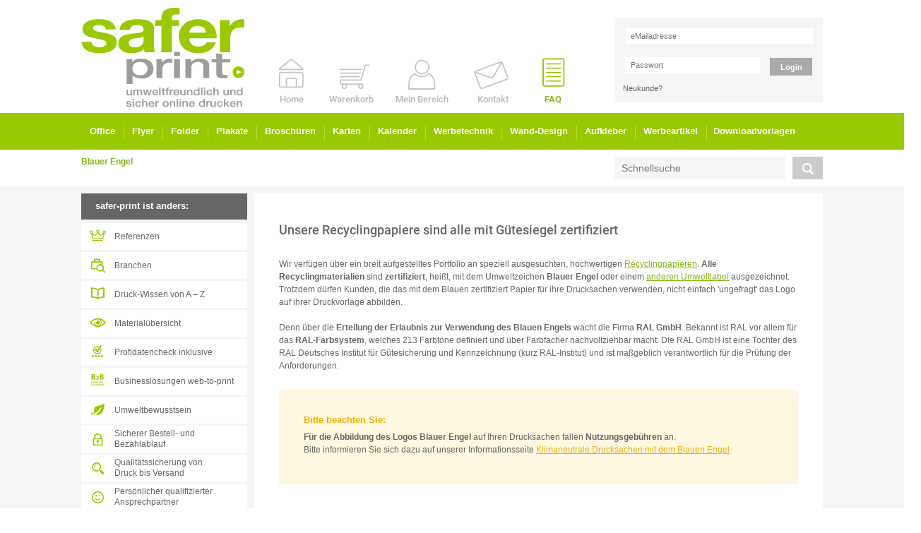

--- FILE ---
content_type: text/html;charset=UTF-8
request_url: https://www.safer-print.com/de/faq/Blauer-Engel
body_size: 10446
content:
<html><head><form name="jsform" id="jsform" method="post" style="display:none"><input name="jstest" type="text" value="true" /><script type="text/javascript">document.jsform.submit();</script></form></head><body>jstest</body></html>                                                                                                                                                                                                                                                                                                                                                                                                                                                                                                                                                                                                                                                                                                                                                                                                                                                                                                                                                                                                                                                                <!DOCTYPE html>
<html xmlns="http://www.w3.org/1999/xhtml" xml:lang="de" lang="de" dir="ltr">
<head>
    <meta http-equiv="content-type"        content="text/html; charset=utf-8" />
    <meta name="copyright"          content="safer-print GbR, 2026"/>
    <meta name="author"             content="safer-print GbR"/>
    <meta name="audience"           content="all"/>
    <meta name="rating"             content="general"/>
    <meta name="robots"             content="index,follow" />
    <meta name="publisher"          content="safer-print GbR"/>
    <meta name="cache-control"      content="max-age"/>
    <meta name="imagetoolbar"       content="false" />
    <meta name="language"           content="German, de, deutsch"/>
    <meta name="date"               content="2026-01-16"/>
    <meta name="viewport"           content="width=device-width; initial-scale=1.0; maximum-scale=1.0; user-scalable=no, shrink-to-fit=no">
    <meta name="description"        content="Unsere Recyclingpapiere sind mit dem Blauen Engel oder einem anderen Umweltlabel zertifiziert. Trotzdem dürfen Sie das Label nicht einfach auf Ihren Drucksahen abbilden."/>
        <link rel="home"                href="https://www.safer-print.com/de/" />
	
    <link rel="stylesheet" href="https://www.safer-print.com/layout/css/safer-print.css?1751465429" />
    <link rel="stylesheet" href="https://www.safer-print.com/layout/css/navigation.dropdown.css" media="only screen and (min-width: 800px)"/>
    <link rel="stylesheet" href="https://www.safer-print.com/layout/css/jquery.lightbox.css" />
    <link rel="stylesheet" href="https://www.safer-print.com/js/slick/slick.css"/>
    <link rel="stylesheet" href="https://www.safer-print.com/js/slick/slick-theme.css"/>
    <link rel="stylesheet" href="https://www.safer-print.com/layout/css/mmenu-light.css"       media="only screen and (max-width: 800px)"/>
    <link rel="stylesheet" href="https://www.safer-print.com/layout/css/mburger.css"           media="only screen and (max-width: 800px)"/>
	<link rel="stylesheet" href="https://www.safer-print.com/layout/css/responsive.medium.css?1614692196" media="only screen and (min-width: 800px) and (max-width: 1100px)"/>
	<link rel="stylesheet" href="https://www.safer-print.com/layout/css/responsive.small.css?1648449163"  media="only screen and (max-width: 800px)"/>

    

<link rel="apple-touch-icon" sizes="57x57"   href="https://www.safer-print.com/images/favicons/apple-touch-icon-precomposed.png" />
<link rel="apple-touch-icon" sizes="72x72"   href="https://www.safer-print.com/images/favicons/apple-touch-icon-72x72-precomposed.png" />
<link rel="apple-touch-icon" sizes="114x114" href="https://www.safer-print.com/images/favicons/apple-touch-icon-114x114-precomposed.png" />
<link rel="apple-touch-icon" sizes="180x180" href="https://www.safer-print.com/apple-touch-icon.png">
<link rel="icon"             sizes="32x32"   href="https://www.safer-print.com/favicon-32x32.png" type="image/png" >
<link rel="icon"             sizes="16x16"   href="https://www.safer-print.com/favicon-16x16.png" type="image/png">
<link rel="manifest"                         href="https://www.safer-print.com/site.webmanifest">
<link rel="mask-icon"                        href="https://www.safer-print.com/safari-pinned-tab.svg" color="#9ac900">
<meta name="msapplication-TileColor" content="#9ac900">
<meta name="theme-color" content="#ffffff">

    <title>Ökologisch drucken mit dem Umweltlabel Blauer Engel bei SAFERPRINT</title>

</head>
<body>
<div id="layout">
<noscript><div id="jscript_warning"><img src="https://www.safer-print.com/images/JITS/1-URGENT.png" style="vertical-align: middle;" alt="Warnung"/> Bitte beachten Sie, dass viele Funktionen bei safer-print auf Javaskript aufbauen.<br/>Schalten Sie Javaskript an, um alle Vorteile zu genießen.</div></noscript>    <div id="hauptBereich" class="clearfix">
    
        <div id="header">
        	<div id="logo">
            	<a href="https://www.safer-print.com/de/">
                <img src="https://www.safer-print.com/layout/images/logo-safer-print.svg?1521036827" alt="safer-print" width="233" height="142" /></a>            </div>
            <div id="topNavigation">
            	<ul>
            	<li><a id='topNavhome' class='navicon inactive home' href='https://www.safer-print.com/de/' title='Startseite'><svg version="1.1" id="nav_home" xmlns="http://www.w3.org/2000/svg" x="0px" y="0px" width="75px" height="75px" viewBox="0 0 75 75" style="enable-background:new 0 0 75 75;">
<path class="gray linethick" d="M53.97,45.1c0,1.28-1.05,2.33-2.32,2.33H23.19c-1.28,0-2.32-1.05-2.32-2.33V28.94c0-1.28,1.05-2.32,2.32-2.32 h28.46c1.28,0,2.32,1.05,2.32,2.32V45.1z"/>
<path class="gray linethick" d="M21.85,22.4c-1.28,0-1.52-0.66-0.53-1.48L35.57,9.23c0.99-0.81,2.61-0.81,3.6,0l14.24,11.69 c0.99,0.81,0.75,1.48-0.53,1.48H21.85z"/>
<path class="gray linethick" d="M30.5,46.5v-9.31c0-1.28,1.05-2.33,2.32-2.33h9.5c1.28,0,2.33,1.05,2.33,2.33v9.31"/>
</svg>
 Home</a></li><li><a id='topNavbasket' class='navicon inactive basket' href='https://www.safer-print.com/de/Warenkorb' title='Sie haben noch keine Positionen im Warenkorb'><svg version="1.1" id="nav_basket" xmlns="http://www.w3.org/2000/svg" x="0px" y="0px" width="75px" height="75px" viewBox="0 0 75 75" style="enable-background:new 0 0 75 75;">
<path class="gray linethick" d="M62.25,16.25l-5.12,0.13l-6.04,20.92l-27.85,0.01c0,0-1.29,0.47-1.3,2.4c-0.01,1.98,0.78,3.36,1.9,3.37 c2.08,0.01,28-0.01,28-0.01"/>
<line class="gray linethick" x1="21.25" y1="22.43" x2="51.65" y2="22.43"/>
<line class="gray linethick" x1="21.86" y1="27.55" x2="50.34" y2="27.55"/>
<line class="gray linethick" x1="22.15" y1="32.52" x2="48.55" y2="32.5"/>
<circle class="gray linethick" cx="27.56" cy="46.16" r="3.01"/>
<circle class="gray linethick" cx="50.92" cy="46.16" r="3.01"/>
</svg>
 Warenkorb</a></li><li><a id='topNavmy' class='navicon inactive my' href='https://www.safer-print.com/de/Mein-Bereich' title='Bearbeiten Sie Ihre Adressen und kontrollieren Sie den Auftragsstatus'><svg version="1.1" id="nav_my" xmlns="http://www.w3.org/2000/svg" x="0px" y="0px" width="75px" height="75px" viewBox="0 0 75 75" style="enable-background:new 0 0 75 75;">
<path class="gray linethick" d="M46.5,28.5c-2.4,2.9-5.3,3.8-9,4c-3.8,0.2-7.8-1.8-9.7-4c-7.5,2.9-8.9,9.5-8.9,19.6c0,0.6,0,1.3,0.1,1.9h36.4 c0-0.6,0.1-1.3,0.1-1.9C55.5,38,53.9,31.4,46.5,28.5z"/>
<circle class="gray linethick" cx="37.5" cy="19.1" r="9.5"/></svg>
 Mein Bereich</a></li><li><a id='topNavcontact' class='navicon inactive contact' href='https://www.safer-print.com/de/Kontakt' title='Schreiben Sie uns'><svg version="1.1" id="nav_contact" xmlns="http://www.w3.org/2000/svg" x="0px" y="0px" width="75px" height="75px" viewBox="0 0 75 75" style="enable-background:new 0 0 75 75;">
<path class="gray linethick" d="M58.63,33.51c0.44,1.22-0.19,2.59-1.41,3.03L22.83,49.06c-1.22,0.45-2.59-0.19-3.03-1.41l-7.27-19.96 c-0.44-1.22,0.19-2.59,1.41-3.03l34.39-12.52c1.22-0.44,2.58,0.19,3.03,1.41L58.63,33.51L58.63,33.51z"/>
<path class="gray linethick" d="M49.93,13L38.3,32.81c-0.66,1.12-2.2,1.69-3.43,1.26l-21.64-7.54"/>
</svg>
 Kontakt</a></li><li><a id='topNavfaq_active' class='navicon active faq' href='https://www.safer-print.com/de/faq/%c3%9cbersicht' title='Häufig gestellte Fragen'><svg version="1.1" id="nav_faq" xmlns="http://www.w3.org/2000/svg" x="0px" y="0px" width="75px" height="75px" viewBox="0 0 75 75" style="enable-background:new 0 0 75 75;">
<path class="gray linethick" d="M51.1,7.38c1.21,0,2.2,0.99,2.2,2.2V43.6c0,1.21-0.99,2.2-2.2,2.2H26.18
	c-1.21,0-2.2-0.99-2.2-2.2V9.58c0-1.21,0.99-2.2,2.2-2.2H51.1z"/>
<line class="gray linethin" x1="28.77" y1="14.48" x2="48.55" y2="14.48"/>
<line class="gray linethin" x1="28.77" y1="20.57" x2="48.55" y2="20.57"/>
<line class="gray linethin" x1="28.9" y1="26.65" x2="48.68" y2="26.65"/>
<line class="gray linethin" x1="28.64" y1="32.59" x2="48.42" y2="32.59"/>
<line class="gray linethin" x1="28.77" y1="38.67" x2="48.55" y2="38.67"/>
</svg>
 FAQ</a></li>                
                
                </ul>
            </div>
           
                        <div id="login">
            <form method="post" name="loginForm" action="https://www.safer-print.com/de/Anmelden">
            <input name='trylogin' type='hidden' value='true'/>
            <input name='from' type='hidden' value="https%3A%2F%2Fwww.safer-print.com%2Fde%2Ffaq%2FBlauer-Engel"/>
            <div id="loginMail"><input type="text" name="eMail" placeholder="eMailadresse" title="Geben Sie bitte Ihre eMailadresse an"/></div>                                   
            <div id="loginPass"><input type="password"  name="Passwort" placeholder="Passwort"  title="Geben Sie bitte Ihr Passwort an"/></div>
                           
             <div id="loginButtom"><input type="submit" value="Login" name="login"  title="Melden Sie sich bitte mit eMailadresse und Passwort an"/></div>
             <div id="loginnew_customer">
			 <span class="loginLabel"><a href="https://www.safer-print.com/de/Anmelden/Neukunde"  title="Noch kein Kunde? Legen Sie ein kostenloses Kundenkonto an">Neukunde?</a></span></div>          
			</form>
            </div>  

            
            			
            <!-- <div id="aktueller_stoerer">NEU</div> -->
        </div>
        <nav id="mainNavigation">
 			<!-- ###Navigation-ProduktNeu### -->
<!-- ~~~~~~ -->
<!--PageText-->
<ul class='dropdown' id='nav'><li><a href='https://www.safer-print.com/de/shop/Office' class='dir' id='Office'>Office</a>
<ul><li><a class='urllink' href='https://www.safer-print.com/de/shop/Office/Briefbogen'><span class='more'>Briefbogen</span></a>
<ul><li><a class='urllink' href='https://www.safer-print.com/de/shop/Office/Briefbogen/Budget'><span class='heisspreis'>Budget</span></a>
</li><li><a class='urllink' href='https://www.safer-print.com/de/shop/Office/Briefbogen/Standardherstellung'>Standard</a>
</li><li><a class='urllink' href='https://www.safer-print.com/de/shop/Office/Briefbogen/Recycling'><span class='recycling'>Recycling / FSC</span></a>
</li></ul></li><li><a class='urllink' href='https://www.safer-print.com/de/shop/Office/Kurzbriefe'><span class='more'>Kurzbriefe</span></a>
<ul><li><a class='urllink' href='https://www.safer-print.com/de/shop/Office/Kurzbriefe/Standardherstellung'>Standard</a>
</li><li><a class='urllink' href='https://www.safer-print.com/de/shop/Office/Kurzbriefe/Recycling'><span class='recycling'>Recycling / FSC</span></a>
</li></ul></li><li><a class='urllink' href='https://www.safer-print.com/de/shop/Office/Briefumschl%C3%A4ge'><span class='recycling'>Briefumschläge</span></a>
</li><li><a class='urllink' href='https://www.safer-print.com/de/shop/Office/Bl%C3%B6cke'><span class='more'>Blöcke</span></a>
<ul><li><a class='urllink' href='https://www.safer-print.com/de/shop/Office/Bl%C3%B6cke/Budget'><span class='heisspreis'>Budget</span></a>
</li><li><a class='urllink' href='https://www.safer-print.com/de/shop/Office/Bl%C3%B6cke/Standardherstellung'>Standard</a>
</li><li><a class='urllink' href='https://www.safer-print.com/de/shop/Office/Bl%C3%B6cke/Recycling'><span class='recycling'>Recycling / FSC</span></a>
</li></ul></li><li><a class='urllink' href='https://www.safer-print.com/de/shop/Office/Schreibtischunterlagen'><span class='more'>Schreibtischunterlagen</span></a>
<ul><li><a class='urllink' href='https://www.safer-print.com/de/shop/Office/Schreibtischunterlagen/Budget'><span class='heisspreis'>Budget</span></a>
</li><li><a class='urllink' href='https://www.safer-print.com/de/shop/Office/Schreibtischunterlagen/Standardherstellung'>Standard</a>
</li><li><a class='urllink' href='https://www.safer-print.com/de/shop/Office/Schreibtischunterlagen/Recycling'><span class='recycling'>Recycling / FSC</span></a>
</li></ul></li><li><a class='urllink' href='https://www.safer-print.com/de/shop/Office/Imagemappen'><span class='more'>Imagemappen</span></a>
<ul><li><a class='urllink' href='https://www.safer-print.com/de/shop/Office/Imagemappen/Standardherstellung'>Standard</a>
</li><li><a class='urllink' href='https://www.safer-print.com/de/shop/Office/Imagemappen/Recycling'><span class='recycling'>Recycling / FSC</span></a>
</li></ul></li><li><a class='urllink' href='https://www.safer-print.com/de/shop/Office/Visitenkarten'><span class='more'>Visitenkarten</span></a>
<ul><li><a class='urllink' href='https://www.safer-print.com/de/shop/Office/Visitenkarten/Budget'><span class='heisspreis'>Budget</span></a>
</li><li><a class='urllink' href='https://www.safer-print.com/de/shop/Office/Visitenkarten/Standardherstellung'>Standard</a>
</li><li><a class='urllink' href='https://www.safer-print.com/de/shop/Office/Visitenkarten/Recycling'><span class='recycling'>Recycling / FSC</span></a>
</li><li><a class='urllink' href='https://www.safer-print.com/de/shop/Office/Visitenkarten/Digitale%20Kleinauflagen'><span class='more'>Digitale Kleinauflagen</span></a>
<ul><li><a class='urllink' href='https://www.safer-print.com/de/shop/Office/Visitenkarten/Digitale%20Kleinauflagen;Einzelkarten'><span class='digital'>Einzelkarten</span></a>
</li><li><a class='urllink' href='https://www.safer-print.com/de/shop/Office/Visitenkarten/Digitale%20Kleinauflagen;Visitenkartens%c3%a4tze%20flexibel'><span class='digital'>Sätze mit flexiblen Auflagen</span></a>
</li></ul></li></ul></li><li><a class='urllink' href='https://www.safer-print.com/de/shop/Office/Stempel'>Automatikstempel</a>
</li><li><a class='urllink' href='https://www.safer-print.com/de/shop/Office/Holzstempel'>Holzstempel</a>
</li><li><a class='urllink' href='https://www.safer-print.com/de/shop/Office/Mousepads'>Mousepads</a>
</li></ul></li><li><a href='https://www.safer-print.com/de/shop/Flyer' class='dir' id='Flyer'>Flyer</a>
<ul><li><a class='urllink' href='https://www.safer-print.com/de/shop/Flyer/Flyer'><span class='more'>Flyer (ungefaltet)</span></a>
<ul><li><a class='urllink' href='https://www.safer-print.com/de/shop/Flyer/Flyer/Budget'><span class='heisspreis'>Budget</span></a>
</li><li><a class='urllink' href='https://www.safer-print.com/de/shop/Flyer/Flyer/Standardherstellung'>Standard</a>
</li><li><a class='urllink' href='https://www.safer-print.com/de/shop/Flyer/Flyer/Recycling'><span class='recycling'>Recycling / FSC</span></a>
</li><li><a class='urllink' href='https://www.safer-print.com/de/shop/Flyer/Flyer/Digitale_Kleinauflagen'><span class='digital'>Digitale Kleinauflagen</span></a>
</li></ul></li><li><a class='urllink' href='https://www.safer-print.com/de/shop/Zusatzprodukte/Digitalproof'>Digitalproof</a>
</li></ul></li><li><a href='https://www.safer-print.com/de/shop/Folder' class='dir' id='Folder'>Folder</a>
<ul><li><a class='urllink' href='https://www.safer-print.com/de/shop/Folder/Folder'><span class='more'>Folder (gefaltet)</span></a>
<ul><li><a class='urllink' href='https://www.safer-print.com/de/shop/Folder/Folder/Standardherstellung'>Standard</a>
</li><li><a class='urllink' href='https://www.safer-print.com/de/shop/Folder/Folder/Recycling'><span class='recycling'>Recycling / FSC</span></a>
</li><li><a class='urllink' href='https://www.safer-print.com/de/shop/Folder/Folder/Digitale%20Kleinauflagen'><span class='digital'>Digitale Kleinauflagen</span></a>
</li></ul></li><li><a class='urllink' href='https://www.safer-print.com/de/shop/Zusatzprodukte/Digitalproof'>Digitalproof</a>
</li></ul></li><li><a href='https://www.safer-print.com/de/shop/Plakate' class='dir' id='Plakate'>Plakate</a>
<ul><li><a class='urllink' href='https://www.safer-print.com/de/shop/Plakate/Plakate'><span class='more'>Plakate</span></a>
<ul><li><a class='urllink' href='https://www.safer-print.com/de/shop/Plakate/Plakate/Budget'><span class='heisspreis'>Budget</span></a>
</li><li><a class='urllink' href='https://www.safer-print.com/de/shop/Plakate/Plakate/Standardherstellung'>Standard</a>
</li><li><a class='urllink' href='https://www.safer-print.com/de/shop/Plakate/Plakate/Recycling'><span class='recycling'>Recycling / FSC</span></a>
</li><li><a class='urllink' href='https://www.safer-print.com/de/shop/Plakate/Plakate/Digitale_Kleinauflagen'><span class='digital'>Digitale Kleinauflagen</span></a>
</li></ul></li><li><a class='urllink' href='https://www.safer-print.com/de/shop/Plakate/Plakate+gefalzt'><span class='recycling'>Plakate gefalzt</span></a>
</li><li><a class='urllink' href='https://www.safer-print.com/de/shop/Werbetechnik/Plakate+Gro%C3%9Ffl%C3%A4chen'>Plakate Großflächen</a>
</li><li><a class='urllink' href='https://www.safer-print.com/de/shop/Werbetechnik/Plattendirektdruck/Hohlkammerplatte'>Wahlplakate auf Hohlkammerplatten</a>
</li></ul></li><li><a href='https://www.safer-print.com/de/shop/Brosch%C3%BCren' class='dir' id='Broschüren'>Broschüren</a>
<ul><li><a class='urllink' href='https://www.safer-print.com/de/shop/Brosch%C3%BCren/Brosch%C3%BCren+R%C3%BCckendrahtheftung'><span class='more'>Rückendrahtheftung</span></a>
<ul><li><a class='urllink' href='https://www.safer-print.com/de/shop/Brosch%C3%BCren/Brosch%C3%BCren+R%C3%BCckendrahtheftung/Budget'><span class='heisspreis'>Budget</span></a>
</li><li><a class='urllink' href='https://www.safer-print.com/de/shop/Brosch%C3%BCren/Brosch%C3%BCren+R%C3%BCckendrahtheftung/Standardherstellung'>Standard</a>
</li><li><a class='urllink' href='https://www.safer-print.com/de/shop/Brosch%C3%BCren/Brosch%C3%BCren+R%C3%BCckendrahtheftung/Recycling'><span class='recycling'>Recycling / FSC</span></a>
</li></ul></li><li><a class='urllink' href='https://www.safer-print.com/de/shop/Brosch%C3%BCren/Brosch%C3%BCren+Klebebindung'><span class='more'>Klebebindung</span></a>
<ul><li><a class='urllink' href='https://www.safer-print.com/de/shop/Brosch%C3%BCren/Brosch%C3%BCren%20Klebebindung/Standardherstellung'>Standard</a>
</li><li><a class='urllink' href='https://www.safer-print.com/de/shop/Brosch%C3%BCren/Brosch%C3%BCren%20Klebebindung/Recycling'><span class='recycling'>Recycling / FSC</span></a>
</li></ul></li><li><a class='urllink' href='https://www.safer-print.com/de/shop/Brosch%C3%BCren/Brosch%C3%BCren+Kleinauflagen+Digital'><span class='more'>Digitale Kleinauflagen</span></a>
<ul><li><a class='urllink' href='https://www.safer-print.com/de/shop/Brosch%C3%BCren/Brosch%C3%BCren+Kleinauflagen+Digital/Standardherstellung;R%c3%bcckendraht'><span class='digital'>Rückendrahtheftung</span></a>
</li><li><a class='urllink' href='https://www.safer-print.com/de/shop/Brosch%C3%BCren/Brosch%C3%BCren+Kleinauflagen+Digital/Recycling;R%c3%bcckendraht'><span class='digitalrecycling'>Rückendrahtheftung<br />Recycling / FSC</span></a>
</li><li><a class='urllink' href='https://www.safer-print.com/de/shop/Brosch%C3%BCren/Brosch%C3%BCren+Kleinauflagen+Digital/Standardherstellung;Klebebindung_PUR'><span class='digital'>Klebebindung</span></a>
</li><li><a class='urllink' href='https://www.safer-print.com/de/shop/Brosch%C3%BCren/Brosch%C3%BCren+Kleinauflagen+Digital/Recycling;Klebebindung_PUR'><span class='digitalrecycling'>Klebebindung<br />Recycling / FSC</span></a>
</li></ul></li></ul></li><li><a href='https://www.safer-print.com/de/shop/Karten' class='dir' id='Karten'>Karten</a>
<ul><li><a class='urllink' href='https://www.safer-print.com/de/shop/Karten/Postkarten'><span class='more'>Postkarten</span></a>
<ul><li><a class='urllink' href='https://www.safer-print.com/de/shop/Karten/Postkarten/Budget'><span class='heisspreis'>Budget</span></a>
</li><li><a class='urllink' href='https://www.safer-print.com/de/shop/Karten/Postkarten/Standardherstellung'>Standard</a>
</li><li><a class='urllink' href='https://www.safer-print.com/de/shop/Karten/Postkarten/Recycling'><span class='recycling'>Recycling / FSC</span></a>
</li><li><a class='urllink' href='https://www.safer-print.com/de/shop/Karten/Postkarten/Digitale+Kleinauflagen'><span class='digital'>Digitale Kleinauflagen</span></a>
</li></ul></li><li><a class='urllink' href='https://www.safer-print.com/de/shop/Aufkleber/umweltfreundliche+Postkartenaufkleber'><span class='recycling zweizeilig'>Postkarten-Aufkleber mit Freiform-<br />Sticker umweltfreundlich</span></a>
</li><li><a class='urllink' href='https://www.safer-print.com/de/shop/Kalender/Postkartenkalender'><span class='recycling'>Postkartenkalender</span></a>
</li><li><a class='urllink' href='https://www.safer-print.com/de/shop/Karten/Klappkarten'><span class='more'>Klappkarten</span></a>
<ul><li><a class='urllink' href='https://www.safer-print.com/de/shop/Karten/Klappkarten/Standardherstellung'>Standard</a>
</li><li><a class='urllink' href='https://www.safer-print.com/de/shop/Karten/Klappkarten/Recycling'><span class='recycling'>Recycling / FSC</span></a>
</li><li><a class='urllink' href='https://www.safer-print.com/de/shop/Karten/Klappkarten/Digitale+Kleinauflagen'><span class='digital'>Digitale Kleinauflagen</span></a>
</li></ul></li><li><a class='urllink' href='https://www.safer-print.com/de/shop/Office/Visitenkarten'><span class='more'>Visitenkarten</span></a>
<ul><li><a class='urllink' href='https://www.safer-print.com/de/shop/Office/Visitenkarten/Standardherstellung'>Standard</a>
</li><li><a class='urllink' href='https://www.safer-print.com/de/shop/Office/Visitenkarten/Recycling'><span class='recycling'>Recycling / FSC</span></a>
</li><li><a class='urllink' href='https://www.safer-print.com/de/shop/Office/Visitenkarten/Digitale%20Kleinauflagen'><span class='digital'>Digitale Kleinauflagen</span></a>
</li></ul></li><li><a class='urllink' href='https://www.safer-print.com/de/shop/Karten/Eintrittskarten'>Eintrittskarten/Tickets</a>
</li><li><a class='urllink' href='https://www.safer-print.com/de/shop/Karten/QSL-Karten'>QSL-Karten</a>
</li></ul></li><li><a href='https://www.safer-print.com/de/shop/Kalender' class='dir' id='Kalender'>Kalender</a>
<ul><li><a class='urllink' href='https://www.safer-print.com/de/shop/Kalender/Wandkalender'><span class='recycling'>mehrseitige Wandkalender</span></a>
</li><li><a class='urllink' href='https://www.safer-print.com/de/shop/Kalender/Postkartenkalender'><span class='recycling'>Postkartenkalender</span></a>
</li><li><a class='urllink' href='https://www.safer-print.com/de/shop/Kalender/Jahresplaner'><span class='more'>Jahresplaner</span></a>
<ul><li><a class='urllink' href='https://www.safer-print.com/de/shop/Kalender/Jahresplaner/Budget'><span class='heisspreis'>Budget</span></a>
</li><li><a class='urllink' href='https://www.safer-print.com/de/shop/Kalender/Jahresplaner/Standardherstellung'>Standard</a>
</li><li><a class='urllink' href='https://www.safer-print.com/de/shop/Kalender/Jahresplaner/Recycling'><span class='recycling'>Recycling / FSC</span></a>
</li><li><a class='urllink' href='https://www.safer-print.com/de/shop/Kalender/Jahresplaner/Digitale+Kleinauflagen'><span class='digital'>Digitale Kleinauflagen</span></a>
</li></ul></li><li><a class='urllink' href='https://www.safer-print.com/de/shop/Plakate/Plakate+gefalzt'><span class='recycling'>Jahresplaner gefalzt</span></a>
</li><li><a class='urllink' href='https://www.safer-print.com/de/shop/Kalender/Visitenkarten%20mit%20Kalenderr%c3%bcckseite'><span class='more zweizeilig'>Visitenkarten<br />mit Kalenderrückseite</span></a>
<ul><li><a class='urllink' href='https://www.safer-print.com/de/shop/Kalender/Visitenkarten%20mit%20Kalenderr%c3%bcckseite/Standardherstellung'>Standard</a>
</li><li><a class='urllink' href='https://www.safer-print.com/de/shop/Kalender/Visitenkarten%20mit%20Kalenderr%c3%bcckseite/Recycling'><span class='recycling'>Recycling / FSC</span></a>
</li><li><a class='urllink' href='https://www.safer-print.com/de/shop/Kalender/Visitenkarten%20mit%20Kalenderr%c3%bcckseite/Digitale%20Kleinauflagen'><span class='digital'>Digitale Kleinauflagen</span></a>
</li></ul></li></ul></li><li><a href='https://www.safer-print.com/de/shop/Werbetechnik' class='dir' id='Werbetechnik'>Werbetechnik</a>
<ul><li><a class='urllink' href='https://www.safer-print.com/de/shop/Werbetechnik/Roll+Up+System+inkl.+Display'>Roll Up Displays</a>
</li><li><a class='urllink' href='https://www.safer-print.com/de/shop/Werbetechnik/X-Display'>X-Displays</a>
</li><li><a class='urllink' href='https://www.safer-print.com/de/shop/Werbetechnik/Plattendirektdruck'><span class='more'>Plattendirektdruck</span></a>
<ul><li><a class='urllink' href='https://www.safer-print.com/de/shop/Werbetechnik/Plattendirektdruck/Aluverbund'>Direktdruck auf Aluverbundplatte</a>
</li><li><a class='urllink' href='https://www.safer-print.com/de/shop/Werbetechnik/Plattendirektdruck/Hartschaumplatte'>Direktdruck auf Hartschaumplatte</a>
</li><li><a class='urllink' href='https://www.safer-print.com/de/shop/Werbetechnik/Plattendirektdruck/Hohlkammerplatte'>Direktdruck auf Hohlkammerplatte</a>
</li></ul></li><li><a class='urllink' href='https://www.safer-print.com/de/shop/Werbetechnik/Kundenstopper'>Kundenstopper</a>
</li><li><a class='urllink' href='https://www.safer-print.com/de/shop/Werbetechnik/Banner+outdoor'>Banner outdoor</a>
</li><li><a class='urllink' href='https://www.safer-print.com/de/shop/Werbetechnik/Folien+outdoor'><span class='more'>Folien outdoor</span></a>
<ul><li><a class='urllink' href='https://www.safer-print.com/de/shop/Werbetechnik/Folien+outdoor/selbstklebende_Folien'>selbstklebende Folien</a>
</li><li><a class='urllink' href='https://www.safer-print.com/de/shop/Werbetechnik/Folien+outdoor/Folien_f%C3%BCr_Kundenstopper_und_sonstige_Plakate'>Kundenstopper und sonstige Plakate</a>
</li><li><a class='urllink' href='https://www.safer-print.com/de/shop/Werbetechnik/Folien+outdoor/Folien_f%C3%BCr_Leuchtk%C3%A4sten'>Folien für Leuchtkästen</a>
</li></ul></li><li><a class='urllink' href='https://www.safer-print.com/de/shop/Werbetechnik/Textildruck%20mit%20Aluprofilrahmen'><span class='more zweizeilig'>Großformatiger Textildruck<br />mit Aluprofilrahmen</span></a>
<ul><li><a class='urllink' href='https://www.safer-print.com/de/shop/Werbetechnik/Textildruck%20mit%20Aluprofilrahmen/Standardherstellung'>Standard</a>
</li><li><a class='urllink' href='https://www.safer-print.com/de/shop/Werbetechnik/Textildruck%20mit%20Aluprofilrahmen/Recycling'><span class='recycling'>Recycling</span></a>
</li></ul></li><li><a class='urllink' href='https://www.safer-print.com/de/shop/Werbetechnik/Plakate+Gro%C3%9Ffl%C3%A4chen'>Plakate Großflächen</a>
</li></ul></li><li><a href='https://www.safer-print.com/de/shop/Wand-Design' class='dir' id='Wand-Design'>Wand-Design</a>
<ul><li><a class='urllink' href='https://www.safer-print.com/de/shop/Wand-Design/Hartschaumplatte'>Fotodruck auf Hartschaumplatte</a>
</li><li><a class='urllink' href='https://www.safer-print.com/de/shop/Wand-Design/Aludibond-Verbundplatte'>Fotodruck auf Aluverbundplatte</a>
</li><li><a class='urllink' href='https://www.safer-print.com/de/shop/Wand-Design/Acrylglasplatte'>Fotodruck hinter Acrylglasplatte</a>
</li><li><a class='urllink' href='https://www.safer-print.com/de/shop/Wand-Design/Leinwand'><span class='more zweizeilig'>Fotodruck auf Leinwand <br />mit Keilrahmen</span></a>
<ul><li><a class='urllink' href='https://www.safer-print.com/de/shop/Wand-Design/Leinwand/Standardherstellung'>Standard</a>
</li><li><a class='urllink' href='https://www.safer-print.com/de/shop/Wand-Design/Leinwand/Recycling'><span class='recycling'>Recycling / FSC</span></a>
</li></ul></li><li><a class='urllink' href='https://www.safer-print.com/de/shop/Wand-Design/Fotodruck'>Fotodruck auf Papier</a>
</li><li><a class='urllink' href='https://www.safer-print.com/de/shop/Werbetechnik/Textildruck%20mit%20Aluprofilrahmen'><span class='more zweizeilig'>Großformatiger Textildruck<br />mit Aluprofilrahmen</span></a>
<ul><li><a class='urllink' href='https://www.safer-print.com/de/shop/Werbetechnik/Textildruck%20mit%20Aluprofilrahmen/Standardherstellung'>Standard</a>
</li><li><a class='urllink' href='https://www.safer-print.com/de/shop/Werbetechnik/Textildruck%20mit%20Aluprofilrahmen/Recycling'><span class='recycling'>Recycling</span></a>
</li></ul></li></ul></li><li><a href='https://www.safer-print.com/de/shop/Aufkleber' class='dir' id='Aufkleber'>Aufkleber</a>
<ul><li><a class='urllink' href='https://www.safer-print.com/de/shop/Aufkleber/Aufkleber%20umweltfreundlich'>Aufkleber umweltfreundlich<span class='recycling'> </span></a>
<ul><li><a class='urllink' href='https://www.safer-print.com/de/shop/Aufkleber/Aufkleber%20umweltfreundlich/PVC-freie_Folie'>PVC-freie Folie<span class='recycling'> </span></a>
</li><li><a class='urllink' href='https://www.safer-print.com/de/shop/Aufkleber/Aufkleber%20umweltfreundlich/Bio-Folie_aus_Zellulose'>Bio-Folie aus Zellulose<br />kompostierbar<span class='recycling zweizeilig'> </span></a>
</li><li><a class='urllink' href='https://www.safer-print.com/de/shop/Aufkleber/Aufkleber%20umweltfreundlich/Recycling-Haftpapier/Pflanzenpapier'>Haftpapier aus Recycling-<br />oder Pflanzenpapier<span class='recycling zweizeilig'> </span></a>
</li></ul></li><li><a class='urllink' href='https://www.safer-print.com/de/shop/Aufkleber/Folienaufkleber/Offsetdruck_gro%C3%9Fe_Auflagen;einzeln_geschnitten/gestanzt;Standardherstellung;Haftfolie_wei%C3%9F_95_my'><span class='more'>Folien-Aufkleber weiß</span></a>
<ul><li><a class='urllink' href='https://www.safer-print.com/de/shop/Aufkleber/Folienaufkleber/Offsetdruck_gro%C3%9Fe_Auflagen;einzeln_geschnitten/gestanzt;Standardherstellung;Haftfolie_wei%C3%9F_95_my'>Auflagen ab 250 Stück</a>
</li><li><a class='urllink' href='https://www.safer-print.com/de/shop/Aufkleber/Folienaufkleber/Digitaldruck_kleine_Auflagen'><span class='digital'>Digitale Kleinauflagen</span></a>
</li></ul></li><li><a class='urllink' href='https://www.safer-print.com/de/shop/Aufkleber/Folienaufkleber/Offsetdruck_gro%C3%9Fe_Auflagen;einzeln_geschnitten/gestanzt;Standardherstellung;Haftfolie_transparent_95_my'><span class='more'>Folien-Aufkleber transparent</span></a>
<ul><li><a class='urllink' href='https://www.safer-print.com/de/shop/Aufkleber/Folienaufkleber/Offsetdruck_gro%C3%9Fe_Auflagen;einzeln_geschnitten/gestanzt;Standardherstellung;Haftfolie_transparent_95_my'>Auflagen ab 250 Stück</a>
</li><li><a class='urllink' href='https://www.safer-print.com/de/shop/Aufkleber/Folienaufkleber/Offsetdruck_gro%C3%9Fe_Auflagen;einzeln_geschnitten/gestanzt;Standardherstellung;Haftfolie_transparent_95_my;vollfl%C3%A4chiger_UV-Lack_hochgl%C3%A4nzend;permanent;5/0-farbig_Euroskala_weiss/-'>Weiß unterdruckte Aufkleber</a>
</li><li><a class='urllink' href='https://www.safer-print.com/de/shop/Aufkleber/Folienaufkleber/Offsetdruck_gro%C3%9Fe_Auflagen;einzeln_geschnitten/gestanzt;Standardherstellung;Haftfolie_transparent_95_my;vollfl%C3%A4chiger_UV-Lack_hochgl%C3%A4nzend;permanent;0/5-farbig_-/Euroskala_weiss'>Weiß überdruckte Aufkleber<br />Hinterglas-Aufkleber</a>
</li><li><a class='urllink' href='https://www.safer-print.com/de/shop/Aufkleber/Folienaufkleber/Digitaldruck_kleine_Auflagen;PVC_transparent_gl%C3%A4nzend_outdoor'><span class='digital'>Digitale Kleinauflagen</span></a>
</li></ul></li><li><a class='urllink' href='https://www.safer-print.com/de/shop/Aufkleber/Rollenetiketten%20umweltfreundlich'>Rollenetiketten umweltfreundlich<span class='recycling'> </span></a>
<ul><li><a class='urllink' href='https://www.safer-print.com/de/shop/Aufkleber/Rollenetiketten%20umweltfreundlich/Bio-Folie_aus_Zellulose'>Bio-Folie aus Zellulose<br />kompostierbar<span class='recycling zweizeilig'> </span></a>
</li><li><a class='urllink' href='https://www.safer-print.com/de/shop/Aufkleber/Rollenetiketten%20umweltfreundlich/FSC-Recycling-Haftpapier/Pflanzenpapier'>Haftpapier aus FSC-, Recycling-<br />oder Pflanzenpapier<span class='recycling'> </span></a>
</li></ul></li><li><a class='urllink' href='https://www.safer-print.com/de/shop/Aufkleber/Stickerb%c3%b6gen'>Stickerbögen mit Freiform-<br />Aufklebern umweltfreundlich<span class='recycling zweizeilig'> </span></a>
</li><li><a class='urllink' href='https://www.safer-print.com/de/shop/Aufkleber/umweltfreundliche+Postkartenaufkleber'><span class='recycling'>Postkarten-Aufkleber mit Freiform-<br />Sticker umweltfreundlich</span></a>
</li><li><a class='urllink' href='https://www.safer-print.com/de/shop/Aufkleber/Folienaufkleber/UV-Digitaldruck_kratzfest_kleine_Auflagen'>Folien-Aufkleber kratzfest</a>
</li><li><a class='urllink' href='https://www.safer-print.com/de/shop/Aufkleber/Haftpapier'><span class='more zweizeilig'>Haftpapier-Aufkleber <br />Etiketten</span></a>
<ul><li><a class='urllink' href='https://www.safer-print.com/de/shop/Aufkleber/Haftpapier/Offsetdruck_gro%C3%9Fe_Auflagen'>Auflagen ab 250 Stück</a>
</li><li><a class='urllink' href='https://www.safer-print.com/de/shop/Aufkleber/Haftpapier/Digitaldruck_kleine_Auflagen'><span class='digital'>Digitale Kleinauflagen</span></a>
</li><li><a class='urllink' href='https://www.safer-print.com/de/shop/Aufkleber/Aufkleber%20umweltfreundlich/Recycling-Haftpapier/Pflanzenpapier;einzeln_geschnitten/gestanzt'>Recycling- oder Pflanzenpapier<span class='recycling'> </span></a>
</li></ul></li><li><a class='urllink' href='https://www.safer-print.com/de/faq/QR-Code_web-to-print'>QR-Code-Aufkleber</a>
</li></ul></li><li><a href='https://www.safer-print.com/de/shop/Werbeartikel' class='dir' id='Werbeartikel'>Werbeartikel</a>
<ul><li><a class='urllink' href='https://www.safer-print.com/de/shop/Werbeartikel/Kugelschreiber'>Kugelschreiber</a>
</li><li><a class='urllink' href='https://www.safer-print.com/de/shop/Werbeartikel/Lesezeichen'>Lesezeichen</a>
</li><li><a class='urllink' href='https://www.safer-print.com/de/shop/Office/Mousepads'>Mousepads</a>
</li></ul></li><li class='Navi_letzter'> <a href='https://www.safer-print.com/de/faq/Downloadvorlagen' class='dir' id='Downloadvorlagen'>Downloadvorlagen</a>
<ul><li><a class='urllink' href='https://www.safer-print.com/de/faq/Downloadvorlagen_Kalender'>Kalender</a>
</li><li><a class='urllink' href='https://www.safer-print.com/de/faq/Downloadvorlagen'><span class='more'>Designvorlagen</span></a>
<ul><li><a class='urllink' href='https://www.safer-print.com/de/faq/Downloadvorlagen_Weihnachtskarten'>Weihnachtskarten</a>
</li><li><a class='urllink' href='https://www.safer-print.com/de/faq/Downloadvorlagen_Bl%C3%B6cke'>Blöcke</a>
</li><li><a class='urllink' href='https://www.safer-print.com/de/faq/Downloadvorlagen_Postkarten_R%c3%bcckseiten'>Postkarten</a>
</li></ul></li><li><a class='urllink' href='https://www.safer-print.com/de/faq/Downloadvorlagen'><span class='more'>Standvorlagen</span></a>
<ul><li><a class='urllink' href='https://www.safer-print.com/de/faq/Downloadvorlagen_Briefbogen'>Briefbogen Standvorlage</a>
</li><li><a class='urllink' href='https://www.safer-print.com/de/faq/Downloadvorlagen_Imagemappen'>Imagemappen Standvorlagen</a>
</li><li><a class='urllink' href='https://www.safer-print.com/de/faq/Downloadvorlagen_Postkarten_Standvorgaben'>Postkarten Standvorlagen</a>
</li></ul></li></ul></li></ul>

             
        </nav>
                      <div id="breadsearch">
			<a class="mburger" href="#mainNavigation"><b></b><b></b><b></b></a>
            <div id="breadcrumps"><span class='trail_title'>Blauer Engel</span><span class='trail_subtitle'></span></div>            <div id="fast_search">
			<form action="https://www.safer-print.com/de/Schnellsuche" method="post" accept-charset="UTF-8">
            <input type="submit" id="fast_search_button"  title="Suche starten" value=""/>
            <input type="text" name="fast_search" id="fast_search_input" placeholder="Schnellsuche" title="Suchen Sie nach Produkten und in den FAQs oder geben Sie direkt Artikelnummer ein." />
            </form>
            </div>
            </div>
        <div id="hauptContent">
        
            
            <div id="thecontent"><div id="contentcontainer">
<style>
    #faqnav .Blauer-Engel {
          background-color: #99C900!important;
          color: #ffffff !important;
}
#faqnav .Blauer-Engel span {
 filter: grayscale(100%) brightness(5);
 -webkit-filter: grayscale(100%) brightness(5);
 }
</style><div id="innercontent"><div id="linke_Spalte"><div id="faqnav"><!-- ###Navigation-FAQNeu### -->
<!-- ~~~~~~ -->
<!--PageText-->
<h1>safer-print ist anders:</h1>
<ul><li><a class='Referenzen' class='urllink' href='https://www.safer-print.com/de/Referenzen'><span class='krone'> </span>Referenzen</a>
</li><li><a target='_blank'  class='urllink' href='https://www.safer-print.com/de/faq/Produkte-von-A-bis-Z_alle-Drucksachen-f%c3%bcr-Ihr-Business'><span class='koffer'> </span>Branchen</a>
</li><li><a class='Druck-Wissen' class='urllink' href='https://www.safer-print.com/de/faq/Was-Sie-schon-immer-%c3%bcber-Druck-wissen-wollten'><span class='buch'> </span>Druck-Wissen von A – Z</a>
</li><li><a class='Materialien' class='urllink' href='https://www.safer-print.com/de/faq/Materialien'><span class='auge'> </span>Materialübersicht</a>
</li><li><a class='Profidatencheck' class='urllink' href='https://www.safer-print.com/de/faq/Profidatencheck'><span class='check'> </span>Profidatencheck inklusive</a>
</li><li><a target='_blank'  class='urllink' href='https://www.safer-print.com/de/faq/Produkte-von-A-bis-Z/web-to-print-Businessloesungen'><span class='b2b'> </span>Businesslösungen web-to-print</a>
</li><li><a target='_blank'  class='urllink' href='https://www.safer-print.com/de/faq/Produkte-von-A-bis-Z/Die-Umwelt-liegt-uns-am-Herzen'><span class='blatt'> </span>Umweltbewusstsein</a>
</li><li class='two'><a class='sicherer-Bestell-und-Bezahlablauf' class='urllink' href='https://www.safer-print.com/de/faq/sicherer-Bestell-und-Bezahlablauf'><span class='schloss'> </span>Sicherer Bestell- und<br />Bezahlablauf</a>
</li><li class='two'><a class='Qualitaetssicherung' class='urllink' href='https://www.safer-print.com/de/faq/Qualit%c3%a4tssicherung-Produktion'><span class='lupe'> </span>Qualitätssicherung von<br />Druck bis Versand</a>
</li><li class='two'><a class='qualifizierter-Ansprechpartner' class='urllink' href='https://www.safer-print.com/de/faq/qualifizierter-Ansprechpartner'><span class='smily'> </span>Persönlicher qualifizierter<br />Ansprechpartner</a>
</li><li><a class='Flexible-Weiterverarbeitung' class='urllink' href='https://www.safer-print.com/de/faq/Flexible-Weiterverarbeitung'><span class='perfo'> </span>Flexible Weiterverarbeitung</a>
</li><li class='two'><a class='editierbare-Adressen' class='urllink' href='https://www.safer-print.com/de/faq/editierbare-Adressen'><span class='ordner'> </span>Variable Absender-, Liefer- <br />und Rechnungsadressen</a>
</li><li class='two'><a class='Mein-Bereich-Vorteile' class='urllink' href='https://www.safer-print.com/de/faq/Mein-Bereich-Vorteile'><span class='kundenbereich'> </span>Dieser Kundenbereich lässt<br />keine Wünsche offen</a>
</li><li><a class='Zahlungsarten_Rechnung' class='urllink' href='https://www.safer-print.com/de/faq/Zahlungsarten_Rechnung'><span class='rechnung'> </span>Auf Rechnung bezahlen</a>
</li><li><a class='Neutraler-Versand' class='urllink' href='https://www.safer-print.com/de/faq/Neutraler-Versand'><span class='neutral'> </span>Neutraler Versand</a>
</li><li class='two'><a class='Lieferschein-uploaden' class='urllink' href='https://www.safer-print.com/de/faq/Lieferschein-uploaden'><span class='schein'> </span>Eigenen Lieferschein beilegen<br />lassen</a>
</li><li><a target='_blank'  class='urllink' href='https://www.safer-print.com/de/faq/Produkte-von-A-bis-Z/Individuelle-Druckanfrage'><span class='stift'> </span>Individuelle Druckanfrage</a>
</li><li class='two'><a target='_blank'  class='urllink' href='https://www.safer-print.com/de/faq/Produkte-von-A-bis-Z/Individuelle-Gestaltungsanfrage'><span class='stift'> </span>Individuelle <br />Gestaltungsanfrage</a>
</li><li class='two'><a class='Verpackung-und-Versand' class='urllink' href='https://www.safer-print.com/de/faq/Verpackung-und-Versand'><span class='verpack'> </span>Hochwertige Verpackung<br />und Versand inklusive</a>
</li><li><a class='Papiergewicht-Rechner' class='urllink' href='https://www.safer-print.com/de/faq/Papiergewicht-Rechner'><span class='rechner'> </span>Papiergewicht-Rechner</a>
</li></ul>

</div></div><div id="innerContent"><div class="content"><!-- ###Ökologisch drucken mit dem Umweltlabel Blauer Engel bei SAFERPRINT### -->
<!-- ~~~Unsere Recyclingpapiere sind mit dem Blauen Engel oder einem anderen Umweltlabel zertifiziert. Trotzdem dürfen Sie das Label nicht einfach auf Ihren Drucksahen abbilden.~~~ -->
<!--PageText-->
<p>
</p><h1>Unsere Recyclingpapiere sind alle mit Gütesiegel zertifiziert</h1>
<p><br />Wir verfügen über ein breit aufgestelltes Portfolio an speziell ausgesuchten, hochwertigen <span class='sp_color'><a class='urllink' href='https://www.safer-print.com/de/faq/Recyclingpapiere'>Recyclingpapieren</a></span>. <strong>Alle Recyclingmaterialien</strong> sind <strong>zertifiziert</strong>, heißt,  mit dem Um&shy;welt&shy;zeichen <strong>Blauer Engel</strong> oder einem <span class='sp_color'><a class='urllink' href='https://www.safer-print.com/de/faq/Umweltlabels-im-Fokus'>anderen Umweltlabel</a></span> aus&shy;ge&shy;zeich&shy;net. Trotz&shy;dem dür&shy;fen Kun&shy;den, die das mit dem Blauen zer&shy;tifi&shy;ziert Papier für ihre Druck&shy;sachen ver&shy;wenden, nicht ein&shy;fach 'un&shy;gefragt' das Logo auf ihrer Druck&shy;vorlage abbilden.<br /><br />Denn über die <strong>Erteilung der Erlaubnis zur Verwendung des Blauen Engels</strong> wacht die Firma <strong>RAL GmbH</strong>. Bekannt ist RAL vor allem für das <strong>RAL-Farbsystem</strong>, welches 213 Farbtöne definiert und über Farbfächer nachvollziehbar macht. Die RAL GmbH ist eine Tochter des RAL Deutsches Institut für Gütesicherung und Kennzeichnung (kurz RAL-Institut) und ist maßgeblich verantwortlich für die Prüfung der Anforderungen.
</p><div class='wichtig' >
<h3>Bitte beachten Sie:</h3>
<p><strong>Für die Abbildung des Logos Blauer Engel</strong> auf Ihren Drucksachen fallen <strong>Nutzungsgebühren</strong> an. 
<br  />Bitte informieren Sie sich dazu auf unserer Informationsseite <span class='sp_color'><a class='urllink' href='https://www.safer-print.com/de/faq/Klimaneutrale-Drucksachen-mit-Blauem-Engel'>Klimaneutrale Drucksachen mit dem Blauen Engel</a></span>
</p></div>
<div class='vspace'></div><hr />
<p class='vspace'>Damit Sie Ihren Umweltgedanken trotzdem problemlos <strong>visuell auf Ihren Drucksachen kommunizieren</strong> können und nicht den kostenintensiven und aufwendigen Genehmigungsweg über die Frima RAL gehen müssen, haben wir für Sie ein <strong>ansprechend gestaltetes Umweltsiegel</strong> entwickelt, das wir Ihnen gerne zum <strong>kostenlosen Download</strong> überlassen. Das Bild im PDF- oder jpg-Format ist 6 x 6 cm groß und hat eine für den Druck optimierte Auflösung von 300 dpi. Es kann von Ihnen direkt in Ihrem Layout platziert werden. Das Beste: Hierfür bedarf es keiner rechtlichen Genehmigung.
<br  /><br style='clear:both;'/>
</p>
<table ><tr><td  valign='top'> <img src='https://www.safer-print.com/de/images/content_diverse/printgreen.jpg' srcset='https://www.safer-print.com/de/images/content_diverse/printgreen@2x.jpg.webp?1677571410 2x'  alt='' title='' />
</td><td valign='bottom' >
<div class='button_arrow rfloat' ><a target='_blank'  class='urllink' href='https://www.safer-print.com/de/images/safer-print_umweltsiegel.jpg'>Jetzt kostenlos Logo<br /><strong>als JPG downloaden</strong></a>
<div class='button_icon jpgicon' >
</div>
</div>
<div class='button_arrow rfloat' ><a target='_blank'  class='urllink' href='https://www.safer-print.com/de/images/safer-print_umweltsiegel.pdf'>Jetzt kostenlos Logo<br /><strong>als PDF downloaden</strong></a>
<div class='button_icon pdficon' >
</div>
</div>
</td></tr></table>

</div>  
                   
</div>
    </div>
               <!-- END innerContent -->
    
       <div id="service">
           <h1>Service</h1>
           <div><!-- ###Startseite-ServiceNeu### -->
<!-- ~~~~~~ -->
<!--PageText-->
<ul><li>Individuelle Druckanfrage<br /><a class='urllink' href='https://www.safer-print.com/de/kontakt/Individuelle-Druckanfrage'>jetzt starten</a>
</li><li>Papiermustermappe<br /><a class='urllink' href='https://www.safer-print.com/de/kontakt/Papiermuster-anfordern'>jetzt anfordern</a>
</li><li>Newsletter safer-print.de<br /><a class='urllink' href='https://www.safer-print.com/de/newsletter'>jetzt anmelden</a>
</li></ul>

      <div id="kundenfeedback" style="cursor:pointer;" onclick="location='https://www.safer-print.com/de/Kundenmeinungen'" title="Kundenmeinungen">
                   <div class="sternchen"></div>
                   <div class="trusticon"></div>
                   <div class="aktuell">Shophandling: *****<br/>
Druckqualität: *****<br/>
Versand- und Verpackungsqualität: * &hellip; </div>    
                   <div class="echte"><strong>Echte Kundenmeinungen</strong><br />Unsere Kunden bewerten</div>
                   <div class="mehr"><a href="https://www.safer-print.com/de/Kundenmeinungen">mehr ...</a></div>
                </div>
           </div>
       </div><div class="zertifikate"><div><!-- ###Startseite-ZertifikateNeu### -->
<!-- ~~~~~~ -->
<!--PageText-->
<ul><li><a class='urllink' href='https://www.safer-print.com/de/faq/Klimaneutral-drucken-inklusive-klimaneutralem-Versand'><span class='natureoffice'>&nbsp;</span></a>
</li><li><a class='urllink' href='https://www.safer-print.com/de/faq/Umweltbewusstsein'><span class='printgreen'>&nbsp;</span></a>
</li><li><a class='urllink' href='https://www.safer-print.com/de/faq/Artenhilfsprogramm-Graues-Langohr'><span class='fledermaus'>wir unterstützen</span></a>
</li><li><a class='urllink' href='https://www.safer-print.com/de/faq/Verschl%c3%bcsselte-%c3%9cbertragung-aller-Daten'><span class='letsencrypt'>sicher verbunden<br />mit safer-print.de</span></a> <a class='urllink' href='https://www.safer-print.com/de/faq/sicherer-Bestell-und-Bezahlablauf'><span class='sicher_verbunden'>&nbsp;</span></a>
</li><li><a class='urllink' href='https://www.safer-print.com/de/Kundenmeinungen'><span class='trusticon'>&nbsp;</span></a>
</li><li><a class='urllink' href='https://www.safer-print.com/de/faq/Produktion-in-Deutschland'><span class='deutschlandsiegel'>&nbsp;</span></a>
</li></ul>

 </div></div><div class="featuresbezahlen">
       <div id="features"><!-- ###Startseite-FeaturesNeu### -->
<!-- ~~~~~~ -->
<!--PageText-->
<h1>nützliche Features</h1>
<div >
<div class='column' >
<ul><li><a class='urllink' href='https://www.safer-print.com/de/faq/Was-Sie-schon-immer-%c3%bcber-Druck-wissen-wollten'>Druck-Wissen von A-Z</a>
</li><li><a class='urllink' href='https://www.safer-print.com/de/faq/Dokumente-anlegen'>Dokumente richtig anlegen</a>
</li><li><a class='urllink' href='https://www.safer-print.com/de/faq/Einkaufen-Schritt-f%c3%bcr-Schritt'>Einkaufen Schritt für Schritt</a>
</li></ul></div>
<div class='column' >
<ul><li><a class='urllink' href='https://www.safer-print.com/de/faq/Papiergewicht-Rechner'>Papiergewichtsrechner</a>
</li><li><a class='urllink' href='https://www.safer-print.com/de/faq/Materialien'>Materialübersicht</a>
</li><li><a class='urllink' href='https://www.safer-print.com/de/faq/Downloadvorlagen'>Downloadvorlagen</a>
</li></ul></div>
<div class='column' >
<ul><li><a class='urllink' href='https://www.safer-print.com/de/kontakt/Anfrage-Gestaltung'>Gestaltungsanfrage</a>
</li><li><a class='urllink' href='https://www.safer-print.com/de/faq/Zusatzleistungen-Liefersplitting'>Liefersplitting</a>
</li><li><a class='urllink' href='https://www.safer-print.com/de/faq/Zusatzleistungen-Perforation'>Perforation</a>
</li></ul></div>
</div>

</div>
       
       <div id="bezahlen"><!-- ###Startseite-Sicher-bezahlenNeu### -->
<!-- ~~~~~~ -->
<!--PageText-->
<h1>sicher bezahlen bei safer-print.de</h1>
<p><a class='urllink' href='https://www.safer-print.com/de/faq/Zahlungsarten#PayPal'>&nbsp;</a>
<a class='urllink' href='https://www.safer-print.com/de/faq/Zahlungsarten#Rechnung'>&nbsp;</a>
<a class='urllink' href='https://www.safer-print.com/de/faq/Zahlungsarten#Lastschrift'>&nbsp;</a>
</p>

</div></div></div><div class="infotext"><!-- ###Startseite-SEO-TextNeu### -->
<!-- ~~~~~~ -->
<!--PageText-->
<h1>Bei safer-print.de auf Nummer sicher …</h1>
<div >
<ul><li><a class='urllink' href='https://www.safer-print.com/de/faq/Produkte/Recycling-Drucksachen'>umweltfreundliche Drucksachen</a>
</li><li><a class='urllink' href='https://www.safer-print.com/de/faq/Produkte-von-A-bis-Z/Die-Umwelt-liegt-uns-am-Herzen'>klimaneutral drucken</a>
</li><li><a class='urllink' href='https://www.safer-print.com/de/shop/Office/Briefbogen'>Briefbogen drucken</a>
</li><li><a class='urllink' href='https://www.safer-print.com/de/shop/Office/Briefbogen/Recycling'>Briefbogen auf Recyclingpapier drucken</a>
</li><li><a class='urllink' href='https://www.safer-print.com/de/shop/Office/Bl%C3%B6cke/Budget'>Blöcke günstig drucken</a>
</li><li><a class='urllink' href='https://www.safer-print.com/de/shop/Office/Bl%C3%B6cke/Recycling'>Blöcke ökologisch drucken</a>
</li><li><a class='urllink' href='https://www.safer-print.com/de/shop/Office/Schreibtischunterlagen/Budget'>Schreibtischunterlagen günstig drucken</a>
</li><li><a class='urllink' href='https://www.safer-print.com/de/shop/Office/Schreibtischunterlagen/Recycling'>Öko Schreibtischunterlagen drucken</a>
</li><li><a class='urllink' href='https://www.safer-print.com/de/shop/Office/Visitenkarten'>Visitenkarten günstig drucken</a>
</li><li><a class='urllink' href='https://www.safer-print.com/de/shop/Office/Visitenkarten/Recycling'>Recycling Visitenkarten drucken</a>
</li><li><a class='urllink' href='https://www.safer-print.com/de/shop/Office/Stempel'>Stempel online bestellen</a>
</li><li><a class='urllink' href='https://www.safer-print.com/de/shop/Office/Mousepads'>Mousepads ohne Moosgummi drucken</a>
</li><li><a class='urllink' href='https://www.safer-print.com/de/shop/Flyer/Flyer/Budget'>Flyer günstig drucken</a>
</li><li><a class='urllink' href='https://www.safer-print.com/de/shop/Flyer/Flyer/Recycling'>Flyer nachhaltig drucken</a>
</li><li><a class='urllink' href='https://www.safer-print.com/de/shop/Folder/Folder/Standardherstellung'>Faltblätter und Folder drucken</a>
</li><li><a class='urllink' href='https://www.safer-print.com/de/shop/Folder/Folder/Recycling'>Folder auf Recyclingpapier drucken</a>
</li><li><a class='urllink' href='https://www.safer-print.com/de/shop/Plakate/Plakate/Budget'>Plakate günstig drucken</a>
</li><li><a class='urllink' href='https://www.safer-print.com/de/shop/Plakate/Plakate/Recycling'>Plakate umweltfreundlich drucken</a>
</li><li><a class='urllink' href='https://www.safer-print.com/de/shop/Plakate/Plakate+gefalzt'>gefalzte Plakate günstig drucken</a>
</li><li><a class='urllink' href='https://www.safer-print.com/de/shop/Werbetechnik/Plakate+Gro%C3%9Ffl%C3%A4chen'>Großflächenplakate günstig drucken</a>
</li><li><a class='urllink' href='https://www.safer-print.com/de/shop/Brosch%C3%BCren/Brosch%C3%BCren+R%C3%BCckendrahtheftung/Budget'>Broschüren günstig drucken</a>
</li><li><a class='urllink' href='https://www.safer-print.com/de/shop/Brosch%C3%BCren/Brosch%C3%BCren+R%C3%BCckendrahtheftung/Recycling'>Broschüren klimaneutral drucken</a>
</li><li><a class='urllink' href='https://www.safer-print.com/de/shop/Brosch%C3%BCren/Brosch%C3%BCren+Klebebindung'>Broschüren mit Klebebindung drucken</a>
</li><li><a class='urllink' href='https://www.safer-print.com/de/shop/Brosch%C3%BCren/Brosch%C3%BCren%20Klebebindung/Recycling'>Broschüren PUR ökologisch drucken</a>
</li><li><a class='urllink' href='https://www.safer-print.com/de/faq/Produkte/Digitale-Kleinauflagen'>Digitaldruck Drucksachen</a>
</li><li><a class='urllink' href='https://www.safer-print.com/de/shop/Karten/Postkarten/Budget'>Postkarten günstig drucken</a>
</li><li><a class='urllink' href='https://www.safer-print.com/de/shop/Karten/Klappkarten/Recycling'>Recycling Postkarten drucken</a>
</li><li><a class='urllink' href='https://www.safer-print.com/de/shop/Karten/Klappkarten'>Klappkarten günstig drucken</a>
</li><li><a class='urllink' href='https://www.safer-print.com/de/shop/Karten/Klappkarten/Recycling'>Karten umweltfreundlich drucken</a>
</li><li><a class='urllink' href='https://www.safer-print.com/de/shop/Karten/QSL-Karten'>QSL Karten günstig drucken</a>
</li><li><a class='urllink' href='https://www.safer-print.com/de/shop/Karten/Eintrittskarten'>Eintrittskarten günstig drucken</a>
</li><li><a class='urllink' href='https://www.safer-print.com/de/faq/Produkte-von-A-bis-Z/Kalender'>Kalender günstig drucken</a>
</li><li><a class='urllink' href='https://www.safer-print.com/de/shop/Kalender/Jahresplaner'>Jahresplaner günstig drucken</a>
</li><li><a class='urllink' href='https://www.safer-print.com/de/shop/Werbetechnik/Roll+Up+System+inkl.+Display'>Rollup Displays günstig drucken</a>
</li><li><a class='urllink' href='https://www.safer-print.com/de/shop/Werbetechnik/Banner+outdoor'>Banner günstig drucken</a>
</li><li><a class='urllink' href='https://www.safer-print.com/de/shop/Werbetechnik/Folien+outdoor'>selbstklebende Folien drucken</a>
</li><li><a class='urllink' href='https://www.safer-print.com/de/shop/Werbetechnik/Plattendirektdruck/Aluverbund'>Aluverbundplatten günstig drucken</a>
</li><li><a class='urllink' href='https://www.safer-print.com/de/shop/Werbetechnik/Plattendirektdruck'>Schilder günstig drucken</a>
</li><li><a class='urllink' href='https://www.safer-print.com/de/faq/Produkte-von-A-bis-Z/Aufkleber'>Aufkleber günstig drucken</a>
</li><li><a class='urllink' href='https://www.safer-print.com/de/shop/Aufkleber/Folienaufkleber/Offsetdruck_gro%C3%9Fe_Auflagen;PVC_90g_wei%C3%9F'>Aufkleber auf Folie drucken</a>
</li><li><a class='urllink' href='https://www.safer-print.com/de/shop/Aufkleber/Folienaufkleber/Offsetdruck_gro%C3%9Fe_Auflagen;PVC_90g_transparent'>transparente Aufkleber drucken</a>
</li><li><a class='urllink' href='https://www.safer-print.com/de/shop/Aufkleber/Haftpapier'>Aufkleber auf Haftpapier drucken</a>
</li><li><a class='urllink' href='https://www.safer-print.com/de/shop/Aufkleber/Postkartenaufkleber'>Postkarten Aufkleber drucken</a>
</li><li><a class='urllink' href='https://www.safer-print.com/de/faq/Downloadvorlagen'>kostenlose Kalendarien</a>
</li><li><a class='urllink' href='https://www.safer-print.com/de/faq/Downloadvorlagen_Weihnachtskarten'>kostenlose Weihnachtskarten Vorlagen</a>
</li></ul></div>
<div >
<p><strong>Haben Sie Fragen?</strong>
<strong>Wir beraten Sie gerne persönlich:</strong>
<span class='phone'>09332-592137</span>
<span class='sp_color'>Montag bis Donnerstag:</span>
<span class='span'>8.00 bis 17.00 Uhr,</span>
<span class='span'>Freitag: 8.00 bis 13.00 Uhr</span>
</p>
<p class='vspace'>info(at)safer-print.de
</p></div>

 </div>            
</div><!-- innencontent --> 

  
</div><!-- contentcontainer -->      



            </div>
            <!-- END content -->
        </div>
        <!-- END hauptContent -->
	</div>
    <!-- END hauptBereich -->
	<div class="fixContent"></div>

<!-- END layout -->
<footer class="footer">
	<div id="metaNavigation">
    	<ul>
            <li><a href="https://www.safer-print.com/de/Impressum">Impressum</a></li>
            <li><a href="https://www.safer-print.com/de/AGB">AGB</a></li>
            <li><a href="https://www.safer-print.com/de/faq/Service-Hotline">Service-Hotline</a></li>
            <li><a href="https://www.safer-print.com/de/Datenschutzbestimmung">Datenschutzbestimmung</a></li>   
            <li>&copy; 2026 safer-print GbR</li>
            <!--<li><div id="facebookbg"><a target="_blank" rel="noreferrer" href="http://facebook.safer-print.com"><span class="gefaellt">gefällt mir</span></a></div></li>
                <li><div id="twitterbg"><a target="_blank" rel="noreferrer" href="http://twitter.safer-print.com"><span class="Followers">Folgen Sie uns</span></a></div>
                <div id="twittercnt"><span class="Count"></span></div>
             </li> -->
        </ul>
    </div>
<!-- END footer -->
</footer>
    <script src="https://www.safer-print.com/js/mmenu-light.js"></script>
        <script>
            document.addEventListener(
                "DOMContentLoaded", () => {
                    const menu = new MmenuLight(
                        document.querySelector( "#mainNavigation" ),
                        "(max-width: 800px)"
                    );

                    const navigator = menu.navigation({
                "title" : "safer-print"
            });
                    const drawer = menu.offcanvas();

                    document.querySelector( "a[href='#mainNavigation']" )
                        .addEventListener( "click", ( evnt ) => {
                            evnt.preventDefault();
                            drawer.open();
                        });
                }
            );
        </script>
	
<script src="https://www.safer-print.com/js/jquery/jquery.min.js"></script>
    <script src="https://www.safer-print.com/js/jquery/jquery-ui-custom.min.js"></script>
    <script src="https://www.safer-print.com/js/slick/slick.min.js"></script>
    <script>
    
$(document).ready(function(){        
  $('.StartSliderStage').slick({
    autoplay: true,
    autoplaySpeed: 10000,
    speed: 1000,
    fade: true
  });
 var clientmenu_open = false;
$(function () {	
	if ($( window ).width() <= 800) {
		$( '#faqnav a, #clientnav a, #clientsubnav a, #contactnav a' ).bind( 'click', function() {
			$( '#linke_Spalte > div' ).css('width', '235px');
			$( '#linke_Spalte' ).css('width', '235px');
			
			if (!clientmenu_open) event.preventDefault();
			clientmenu_open = !clientmenu_open;
		});
	}
});
});
    </script>
<script src="https://www.safer-print.com/js/jquery/jquery.lightbox.js"></script></body>
</html>

--- FILE ---
content_type: text/html;charset=UTF-8
request_url: https://www.safer-print.com/de/faq/Blauer-Engel
body_size: 10213
content:
<!DOCTYPE html>
<html xmlns="http://www.w3.org/1999/xhtml" xml:lang="de" lang="de" dir="ltr">
<head>
    <meta http-equiv="content-type"        content="text/html; charset=utf-8" />
    <meta name="copyright"          content="safer-print GbR, 2026"/>
    <meta name="author"             content="safer-print GbR"/>
    <meta name="audience"           content="all"/>
    <meta name="rating"             content="general"/>
    <meta name="robots"             content="index,follow" />
    <meta name="publisher"          content="safer-print GbR"/>
    <meta name="cache-control"      content="max-age"/>
    <meta name="imagetoolbar"       content="false" />
    <meta name="language"           content="German, de, deutsch"/>
    <meta name="date"               content="2026-01-16"/>
    <meta name="viewport"           content="width=device-width; initial-scale=1.0; maximum-scale=1.0; user-scalable=no, shrink-to-fit=no">
    <meta name="description"        content="Unsere Recyclingpapiere sind mit dem Blauen Engel oder einem anderen Umweltlabel zertifiziert. Trotzdem dürfen Sie das Label nicht einfach auf Ihren Drucksahen abbilden."/>
        <link rel="home"                href="https://www.safer-print.com/de/" />
	
    <link rel="stylesheet" href="https://www.safer-print.com/layout/css/safer-print.css?1751465429" />
    <link rel="stylesheet" href="https://www.safer-print.com/layout/css/navigation.dropdown.css" media="only screen and (min-width: 800px)"/>
    <link rel="stylesheet" href="https://www.safer-print.com/layout/css/jquery.lightbox.css" />
    <link rel="stylesheet" href="https://www.safer-print.com/js/slick/slick.css"/>
    <link rel="stylesheet" href="https://www.safer-print.com/js/slick/slick-theme.css"/>
    <link rel="stylesheet" href="https://www.safer-print.com/layout/css/mmenu-light.css"       media="only screen and (max-width: 800px)"/>
    <link rel="stylesheet" href="https://www.safer-print.com/layout/css/mburger.css"           media="only screen and (max-width: 800px)"/>
	<link rel="stylesheet" href="https://www.safer-print.com/layout/css/responsive.medium.css?1614692196" media="only screen and (min-width: 800px) and (max-width: 1100px)"/>
	<link rel="stylesheet" href="https://www.safer-print.com/layout/css/responsive.small.css?1648449163"  media="only screen and (max-width: 800px)"/>

    

<link rel="apple-touch-icon" sizes="57x57"   href="https://www.safer-print.com/images/favicons/apple-touch-icon-precomposed.png" />
<link rel="apple-touch-icon" sizes="72x72"   href="https://www.safer-print.com/images/favicons/apple-touch-icon-72x72-precomposed.png" />
<link rel="apple-touch-icon" sizes="114x114" href="https://www.safer-print.com/images/favicons/apple-touch-icon-114x114-precomposed.png" />
<link rel="apple-touch-icon" sizes="180x180" href="https://www.safer-print.com/apple-touch-icon.png">
<link rel="icon"             sizes="32x32"   href="https://www.safer-print.com/favicon-32x32.png" type="image/png" >
<link rel="icon"             sizes="16x16"   href="https://www.safer-print.com/favicon-16x16.png" type="image/png">
<link rel="manifest"                         href="https://www.safer-print.com/site.webmanifest">
<link rel="mask-icon"                        href="https://www.safer-print.com/safari-pinned-tab.svg" color="#9ac900">
<meta name="msapplication-TileColor" content="#9ac900">
<meta name="theme-color" content="#ffffff">

    <title>Ökologisch drucken mit dem Umweltlabel Blauer Engel bei SAFERPRINT</title>

</head>
<body>
<div id="layout">
<noscript><div id="jscript_warning"><img src="https://www.safer-print.com/images/JITS/1-URGENT.png" style="vertical-align: middle;" alt="Warnung"/> Bitte beachten Sie, dass viele Funktionen bei safer-print auf Javaskript aufbauen.<br/>Schalten Sie Javaskript an, um alle Vorteile zu genießen.</div></noscript>    <div id="hauptBereich" class="clearfix">
    
        <div id="header">
        	<div id="logo">
            	<a href="https://www.safer-print.com/de/">
                <img src="https://www.safer-print.com/layout/images/logo-safer-print.svg?1521036827" alt="safer-print" width="233" height="142" /></a>            </div>
            <div id="topNavigation">
            	<ul>
            	<li><a id='topNavhome' class='navicon inactive home' href='https://www.safer-print.com/de/' title='Startseite'><svg version="1.1" id="nav_home" xmlns="http://www.w3.org/2000/svg" x="0px" y="0px" width="75px" height="75px" viewBox="0 0 75 75" style="enable-background:new 0 0 75 75;">
<path class="gray linethick" d="M53.97,45.1c0,1.28-1.05,2.33-2.32,2.33H23.19c-1.28,0-2.32-1.05-2.32-2.33V28.94c0-1.28,1.05-2.32,2.32-2.32 h28.46c1.28,0,2.32,1.05,2.32,2.32V45.1z"/>
<path class="gray linethick" d="M21.85,22.4c-1.28,0-1.52-0.66-0.53-1.48L35.57,9.23c0.99-0.81,2.61-0.81,3.6,0l14.24,11.69 c0.99,0.81,0.75,1.48-0.53,1.48H21.85z"/>
<path class="gray linethick" d="M30.5,46.5v-9.31c0-1.28,1.05-2.33,2.32-2.33h9.5c1.28,0,2.33,1.05,2.33,2.33v9.31"/>
</svg>
 Home</a></li><li><a id='topNavbasket' class='navicon inactive basket' href='https://www.safer-print.com/de/Warenkorb' title='Sie haben noch keine Positionen im Warenkorb'><svg version="1.1" id="nav_basket" xmlns="http://www.w3.org/2000/svg" x="0px" y="0px" width="75px" height="75px" viewBox="0 0 75 75" style="enable-background:new 0 0 75 75;">
<path class="gray linethick" d="M62.25,16.25l-5.12,0.13l-6.04,20.92l-27.85,0.01c0,0-1.29,0.47-1.3,2.4c-0.01,1.98,0.78,3.36,1.9,3.37 c2.08,0.01,28-0.01,28-0.01"/>
<line class="gray linethick" x1="21.25" y1="22.43" x2="51.65" y2="22.43"/>
<line class="gray linethick" x1="21.86" y1="27.55" x2="50.34" y2="27.55"/>
<line class="gray linethick" x1="22.15" y1="32.52" x2="48.55" y2="32.5"/>
<circle class="gray linethick" cx="27.56" cy="46.16" r="3.01"/>
<circle class="gray linethick" cx="50.92" cy="46.16" r="3.01"/>
</svg>
 Warenkorb</a></li><li><a id='topNavmy' class='navicon inactive my' href='https://www.safer-print.com/de/Mein-Bereich' title='Bearbeiten Sie Ihre Adressen und kontrollieren Sie den Auftragsstatus'><svg version="1.1" id="nav_my" xmlns="http://www.w3.org/2000/svg" x="0px" y="0px" width="75px" height="75px" viewBox="0 0 75 75" style="enable-background:new 0 0 75 75;">
<path class="gray linethick" d="M46.5,28.5c-2.4,2.9-5.3,3.8-9,4c-3.8,0.2-7.8-1.8-9.7-4c-7.5,2.9-8.9,9.5-8.9,19.6c0,0.6,0,1.3,0.1,1.9h36.4 c0-0.6,0.1-1.3,0.1-1.9C55.5,38,53.9,31.4,46.5,28.5z"/>
<circle class="gray linethick" cx="37.5" cy="19.1" r="9.5"/></svg>
 Mein Bereich</a></li><li><a id='topNavcontact' class='navicon inactive contact' href='https://www.safer-print.com/de/Kontakt' title='Schreiben Sie uns'><svg version="1.1" id="nav_contact" xmlns="http://www.w3.org/2000/svg" x="0px" y="0px" width="75px" height="75px" viewBox="0 0 75 75" style="enable-background:new 0 0 75 75;">
<path class="gray linethick" d="M58.63,33.51c0.44,1.22-0.19,2.59-1.41,3.03L22.83,49.06c-1.22,0.45-2.59-0.19-3.03-1.41l-7.27-19.96 c-0.44-1.22,0.19-2.59,1.41-3.03l34.39-12.52c1.22-0.44,2.58,0.19,3.03,1.41L58.63,33.51L58.63,33.51z"/>
<path class="gray linethick" d="M49.93,13L38.3,32.81c-0.66,1.12-2.2,1.69-3.43,1.26l-21.64-7.54"/>
</svg>
 Kontakt</a></li><li><a id='topNavfaq_active' class='navicon active faq' href='https://www.safer-print.com/de/faq/%c3%9cbersicht' title='Häufig gestellte Fragen'><svg version="1.1" id="nav_faq" xmlns="http://www.w3.org/2000/svg" x="0px" y="0px" width="75px" height="75px" viewBox="0 0 75 75" style="enable-background:new 0 0 75 75;">
<path class="gray linethick" d="M51.1,7.38c1.21,0,2.2,0.99,2.2,2.2V43.6c0,1.21-0.99,2.2-2.2,2.2H26.18
	c-1.21,0-2.2-0.99-2.2-2.2V9.58c0-1.21,0.99-2.2,2.2-2.2H51.1z"/>
<line class="gray linethin" x1="28.77" y1="14.48" x2="48.55" y2="14.48"/>
<line class="gray linethin" x1="28.77" y1="20.57" x2="48.55" y2="20.57"/>
<line class="gray linethin" x1="28.9" y1="26.65" x2="48.68" y2="26.65"/>
<line class="gray linethin" x1="28.64" y1="32.59" x2="48.42" y2="32.59"/>
<line class="gray linethin" x1="28.77" y1="38.67" x2="48.55" y2="38.67"/>
</svg>
 FAQ</a></li>                
                
                </ul>
            </div>
           
                        <div id="login">
            <form method="post" name="loginForm" action="https://www.safer-print.com/de/Anmelden">
            <input name='trylogin' type='hidden' value='true'/>
            <input name='from' type='hidden' value="https%3A%2F%2Fwww.safer-print.com%2Fde%2Ffaq%2FBlauer-Engel"/>
            <div id="loginMail"><input type="text" name="eMail" placeholder="eMailadresse" title="Geben Sie bitte Ihre eMailadresse an"/></div>                                   
            <div id="loginPass"><input type="password"  name="Passwort" placeholder="Passwort"  title="Geben Sie bitte Ihr Passwort an"/></div>
                           
             <div id="loginButtom"><input type="submit" value="Login" name="login"  title="Melden Sie sich bitte mit eMailadresse und Passwort an"/></div>
             <div id="loginnew_customer">
			 <span class="loginLabel"><a href="https://www.safer-print.com/de/Anmelden/Neukunde"  title="Noch kein Kunde? Legen Sie ein kostenloses Kundenkonto an">Neukunde?</a></span></div>          
			</form>
            </div>  

            
            			
            <!-- <div id="aktueller_stoerer">NEU</div> -->
        </div>
        <nav id="mainNavigation">
 			<!-- ###Navigation-ProduktNeu### -->
<!-- ~~~~~~ -->
<!--PageText-->
<ul class='dropdown' id='nav'><li><a href='https://www.safer-print.com/de/shop/Office' class='dir' id='Office'>Office</a>
<ul><li><a class='urllink' href='https://www.safer-print.com/de/shop/Office/Briefbogen'><span class='more'>Briefbogen</span></a>
<ul><li><a class='urllink' href='https://www.safer-print.com/de/shop/Office/Briefbogen/Budget'><span class='heisspreis'>Budget</span></a>
</li><li><a class='urllink' href='https://www.safer-print.com/de/shop/Office/Briefbogen/Standardherstellung'>Standard</a>
</li><li><a class='urllink' href='https://www.safer-print.com/de/shop/Office/Briefbogen/Recycling'><span class='recycling'>Recycling / FSC</span></a>
</li></ul></li><li><a class='urllink' href='https://www.safer-print.com/de/shop/Office/Kurzbriefe'><span class='more'>Kurzbriefe</span></a>
<ul><li><a class='urllink' href='https://www.safer-print.com/de/shop/Office/Kurzbriefe/Standardherstellung'>Standard</a>
</li><li><a class='urllink' href='https://www.safer-print.com/de/shop/Office/Kurzbriefe/Recycling'><span class='recycling'>Recycling / FSC</span></a>
</li></ul></li><li><a class='urllink' href='https://www.safer-print.com/de/shop/Office/Briefumschl%C3%A4ge'><span class='recycling'>Briefumschläge</span></a>
</li><li><a class='urllink' href='https://www.safer-print.com/de/shop/Office/Bl%C3%B6cke'><span class='more'>Blöcke</span></a>
<ul><li><a class='urllink' href='https://www.safer-print.com/de/shop/Office/Bl%C3%B6cke/Budget'><span class='heisspreis'>Budget</span></a>
</li><li><a class='urllink' href='https://www.safer-print.com/de/shop/Office/Bl%C3%B6cke/Standardherstellung'>Standard</a>
</li><li><a class='urllink' href='https://www.safer-print.com/de/shop/Office/Bl%C3%B6cke/Recycling'><span class='recycling'>Recycling / FSC</span></a>
</li></ul></li><li><a class='urllink' href='https://www.safer-print.com/de/shop/Office/Schreibtischunterlagen'><span class='more'>Schreibtischunterlagen</span></a>
<ul><li><a class='urllink' href='https://www.safer-print.com/de/shop/Office/Schreibtischunterlagen/Budget'><span class='heisspreis'>Budget</span></a>
</li><li><a class='urllink' href='https://www.safer-print.com/de/shop/Office/Schreibtischunterlagen/Standardherstellung'>Standard</a>
</li><li><a class='urllink' href='https://www.safer-print.com/de/shop/Office/Schreibtischunterlagen/Recycling'><span class='recycling'>Recycling / FSC</span></a>
</li></ul></li><li><a class='urllink' href='https://www.safer-print.com/de/shop/Office/Imagemappen'><span class='more'>Imagemappen</span></a>
<ul><li><a class='urllink' href='https://www.safer-print.com/de/shop/Office/Imagemappen/Standardherstellung'>Standard</a>
</li><li><a class='urllink' href='https://www.safer-print.com/de/shop/Office/Imagemappen/Recycling'><span class='recycling'>Recycling / FSC</span></a>
</li></ul></li><li><a class='urllink' href='https://www.safer-print.com/de/shop/Office/Visitenkarten'><span class='more'>Visitenkarten</span></a>
<ul><li><a class='urllink' href='https://www.safer-print.com/de/shop/Office/Visitenkarten/Budget'><span class='heisspreis'>Budget</span></a>
</li><li><a class='urllink' href='https://www.safer-print.com/de/shop/Office/Visitenkarten/Standardherstellung'>Standard</a>
</li><li><a class='urllink' href='https://www.safer-print.com/de/shop/Office/Visitenkarten/Recycling'><span class='recycling'>Recycling / FSC</span></a>
</li><li><a class='urllink' href='https://www.safer-print.com/de/shop/Office/Visitenkarten/Digitale%20Kleinauflagen'><span class='more'>Digitale Kleinauflagen</span></a>
<ul><li><a class='urllink' href='https://www.safer-print.com/de/shop/Office/Visitenkarten/Digitale%20Kleinauflagen;Einzelkarten'><span class='digital'>Einzelkarten</span></a>
</li><li><a class='urllink' href='https://www.safer-print.com/de/shop/Office/Visitenkarten/Digitale%20Kleinauflagen;Visitenkartens%c3%a4tze%20flexibel'><span class='digital'>Sätze mit flexiblen Auflagen</span></a>
</li></ul></li></ul></li><li><a class='urllink' href='https://www.safer-print.com/de/shop/Office/Stempel'>Automatikstempel</a>
</li><li><a class='urllink' href='https://www.safer-print.com/de/shop/Office/Holzstempel'>Holzstempel</a>
</li><li><a class='urllink' href='https://www.safer-print.com/de/shop/Office/Mousepads'>Mousepads</a>
</li></ul></li><li><a href='https://www.safer-print.com/de/shop/Flyer' class='dir' id='Flyer'>Flyer</a>
<ul><li><a class='urllink' href='https://www.safer-print.com/de/shop/Flyer/Flyer'><span class='more'>Flyer (ungefaltet)</span></a>
<ul><li><a class='urllink' href='https://www.safer-print.com/de/shop/Flyer/Flyer/Budget'><span class='heisspreis'>Budget</span></a>
</li><li><a class='urllink' href='https://www.safer-print.com/de/shop/Flyer/Flyer/Standardherstellung'>Standard</a>
</li><li><a class='urllink' href='https://www.safer-print.com/de/shop/Flyer/Flyer/Recycling'><span class='recycling'>Recycling / FSC</span></a>
</li><li><a class='urllink' href='https://www.safer-print.com/de/shop/Flyer/Flyer/Digitale_Kleinauflagen'><span class='digital'>Digitale Kleinauflagen</span></a>
</li></ul></li><li><a class='urllink' href='https://www.safer-print.com/de/shop/Zusatzprodukte/Digitalproof'>Digitalproof</a>
</li></ul></li><li><a href='https://www.safer-print.com/de/shop/Folder' class='dir' id='Folder'>Folder</a>
<ul><li><a class='urllink' href='https://www.safer-print.com/de/shop/Folder/Folder'><span class='more'>Folder (gefaltet)</span></a>
<ul><li><a class='urllink' href='https://www.safer-print.com/de/shop/Folder/Folder/Standardherstellung'>Standard</a>
</li><li><a class='urllink' href='https://www.safer-print.com/de/shop/Folder/Folder/Recycling'><span class='recycling'>Recycling / FSC</span></a>
</li><li><a class='urllink' href='https://www.safer-print.com/de/shop/Folder/Folder/Digitale%20Kleinauflagen'><span class='digital'>Digitale Kleinauflagen</span></a>
</li></ul></li><li><a class='urllink' href='https://www.safer-print.com/de/shop/Zusatzprodukte/Digitalproof'>Digitalproof</a>
</li></ul></li><li><a href='https://www.safer-print.com/de/shop/Plakate' class='dir' id='Plakate'>Plakate</a>
<ul><li><a class='urllink' href='https://www.safer-print.com/de/shop/Plakate/Plakate'><span class='more'>Plakate</span></a>
<ul><li><a class='urllink' href='https://www.safer-print.com/de/shop/Plakate/Plakate/Budget'><span class='heisspreis'>Budget</span></a>
</li><li><a class='urllink' href='https://www.safer-print.com/de/shop/Plakate/Plakate/Standardherstellung'>Standard</a>
</li><li><a class='urllink' href='https://www.safer-print.com/de/shop/Plakate/Plakate/Recycling'><span class='recycling'>Recycling / FSC</span></a>
</li><li><a class='urllink' href='https://www.safer-print.com/de/shop/Plakate/Plakate/Digitale_Kleinauflagen'><span class='digital'>Digitale Kleinauflagen</span></a>
</li></ul></li><li><a class='urllink' href='https://www.safer-print.com/de/shop/Plakate/Plakate+gefalzt'><span class='recycling'>Plakate gefalzt</span></a>
</li><li><a class='urllink' href='https://www.safer-print.com/de/shop/Werbetechnik/Plakate+Gro%C3%9Ffl%C3%A4chen'>Plakate Großflächen</a>
</li><li><a class='urllink' href='https://www.safer-print.com/de/shop/Werbetechnik/Plattendirektdruck/Hohlkammerplatte'>Wahlplakate auf Hohlkammerplatten</a>
</li></ul></li><li><a href='https://www.safer-print.com/de/shop/Brosch%C3%BCren' class='dir' id='Broschüren'>Broschüren</a>
<ul><li><a class='urllink' href='https://www.safer-print.com/de/shop/Brosch%C3%BCren/Brosch%C3%BCren+R%C3%BCckendrahtheftung'><span class='more'>Rückendrahtheftung</span></a>
<ul><li><a class='urllink' href='https://www.safer-print.com/de/shop/Brosch%C3%BCren/Brosch%C3%BCren+R%C3%BCckendrahtheftung/Budget'><span class='heisspreis'>Budget</span></a>
</li><li><a class='urllink' href='https://www.safer-print.com/de/shop/Brosch%C3%BCren/Brosch%C3%BCren+R%C3%BCckendrahtheftung/Standardherstellung'>Standard</a>
</li><li><a class='urllink' href='https://www.safer-print.com/de/shop/Brosch%C3%BCren/Brosch%C3%BCren+R%C3%BCckendrahtheftung/Recycling'><span class='recycling'>Recycling / FSC</span></a>
</li></ul></li><li><a class='urllink' href='https://www.safer-print.com/de/shop/Brosch%C3%BCren/Brosch%C3%BCren+Klebebindung'><span class='more'>Klebebindung</span></a>
<ul><li><a class='urllink' href='https://www.safer-print.com/de/shop/Brosch%C3%BCren/Brosch%C3%BCren%20Klebebindung/Standardherstellung'>Standard</a>
</li><li><a class='urllink' href='https://www.safer-print.com/de/shop/Brosch%C3%BCren/Brosch%C3%BCren%20Klebebindung/Recycling'><span class='recycling'>Recycling / FSC</span></a>
</li></ul></li><li><a class='urllink' href='https://www.safer-print.com/de/shop/Brosch%C3%BCren/Brosch%C3%BCren+Kleinauflagen+Digital'><span class='more'>Digitale Kleinauflagen</span></a>
<ul><li><a class='urllink' href='https://www.safer-print.com/de/shop/Brosch%C3%BCren/Brosch%C3%BCren+Kleinauflagen+Digital/Standardherstellung;R%c3%bcckendraht'><span class='digital'>Rückendrahtheftung</span></a>
</li><li><a class='urllink' href='https://www.safer-print.com/de/shop/Brosch%C3%BCren/Brosch%C3%BCren+Kleinauflagen+Digital/Recycling;R%c3%bcckendraht'><span class='digitalrecycling'>Rückendrahtheftung<br />Recycling / FSC</span></a>
</li><li><a class='urllink' href='https://www.safer-print.com/de/shop/Brosch%C3%BCren/Brosch%C3%BCren+Kleinauflagen+Digital/Standardherstellung;Klebebindung_PUR'><span class='digital'>Klebebindung</span></a>
</li><li><a class='urllink' href='https://www.safer-print.com/de/shop/Brosch%C3%BCren/Brosch%C3%BCren+Kleinauflagen+Digital/Recycling;Klebebindung_PUR'><span class='digitalrecycling'>Klebebindung<br />Recycling / FSC</span></a>
</li></ul></li></ul></li><li><a href='https://www.safer-print.com/de/shop/Karten' class='dir' id='Karten'>Karten</a>
<ul><li><a class='urllink' href='https://www.safer-print.com/de/shop/Karten/Postkarten'><span class='more'>Postkarten</span></a>
<ul><li><a class='urllink' href='https://www.safer-print.com/de/shop/Karten/Postkarten/Budget'><span class='heisspreis'>Budget</span></a>
</li><li><a class='urllink' href='https://www.safer-print.com/de/shop/Karten/Postkarten/Standardherstellung'>Standard</a>
</li><li><a class='urllink' href='https://www.safer-print.com/de/shop/Karten/Postkarten/Recycling'><span class='recycling'>Recycling / FSC</span></a>
</li><li><a class='urllink' href='https://www.safer-print.com/de/shop/Karten/Postkarten/Digitale+Kleinauflagen'><span class='digital'>Digitale Kleinauflagen</span></a>
</li></ul></li><li><a class='urllink' href='https://www.safer-print.com/de/shop/Aufkleber/umweltfreundliche+Postkartenaufkleber'><span class='recycling zweizeilig'>Postkarten-Aufkleber mit Freiform-<br />Sticker umweltfreundlich</span></a>
</li><li><a class='urllink' href='https://www.safer-print.com/de/shop/Kalender/Postkartenkalender'><span class='recycling'>Postkartenkalender</span></a>
</li><li><a class='urllink' href='https://www.safer-print.com/de/shop/Karten/Klappkarten'><span class='more'>Klappkarten</span></a>
<ul><li><a class='urllink' href='https://www.safer-print.com/de/shop/Karten/Klappkarten/Standardherstellung'>Standard</a>
</li><li><a class='urllink' href='https://www.safer-print.com/de/shop/Karten/Klappkarten/Recycling'><span class='recycling'>Recycling / FSC</span></a>
</li><li><a class='urllink' href='https://www.safer-print.com/de/shop/Karten/Klappkarten/Digitale+Kleinauflagen'><span class='digital'>Digitale Kleinauflagen</span></a>
</li></ul></li><li><a class='urllink' href='https://www.safer-print.com/de/shop/Office/Visitenkarten'><span class='more'>Visitenkarten</span></a>
<ul><li><a class='urllink' href='https://www.safer-print.com/de/shop/Office/Visitenkarten/Standardherstellung'>Standard</a>
</li><li><a class='urllink' href='https://www.safer-print.com/de/shop/Office/Visitenkarten/Recycling'><span class='recycling'>Recycling / FSC</span></a>
</li><li><a class='urllink' href='https://www.safer-print.com/de/shop/Office/Visitenkarten/Digitale%20Kleinauflagen'><span class='digital'>Digitale Kleinauflagen</span></a>
</li></ul></li><li><a class='urllink' href='https://www.safer-print.com/de/shop/Karten/Eintrittskarten'>Eintrittskarten/Tickets</a>
</li><li><a class='urllink' href='https://www.safer-print.com/de/shop/Karten/QSL-Karten'>QSL-Karten</a>
</li></ul></li><li><a href='https://www.safer-print.com/de/shop/Kalender' class='dir' id='Kalender'>Kalender</a>
<ul><li><a class='urllink' href='https://www.safer-print.com/de/shop/Kalender/Wandkalender'><span class='recycling'>mehrseitige Wandkalender</span></a>
</li><li><a class='urllink' href='https://www.safer-print.com/de/shop/Kalender/Postkartenkalender'><span class='recycling'>Postkartenkalender</span></a>
</li><li><a class='urllink' href='https://www.safer-print.com/de/shop/Kalender/Jahresplaner'><span class='more'>Jahresplaner</span></a>
<ul><li><a class='urllink' href='https://www.safer-print.com/de/shop/Kalender/Jahresplaner/Budget'><span class='heisspreis'>Budget</span></a>
</li><li><a class='urllink' href='https://www.safer-print.com/de/shop/Kalender/Jahresplaner/Standardherstellung'>Standard</a>
</li><li><a class='urllink' href='https://www.safer-print.com/de/shop/Kalender/Jahresplaner/Recycling'><span class='recycling'>Recycling / FSC</span></a>
</li><li><a class='urllink' href='https://www.safer-print.com/de/shop/Kalender/Jahresplaner/Digitale+Kleinauflagen'><span class='digital'>Digitale Kleinauflagen</span></a>
</li></ul></li><li><a class='urllink' href='https://www.safer-print.com/de/shop/Plakate/Plakate+gefalzt'><span class='recycling'>Jahresplaner gefalzt</span></a>
</li><li><a class='urllink' href='https://www.safer-print.com/de/shop/Kalender/Visitenkarten%20mit%20Kalenderr%c3%bcckseite'><span class='more zweizeilig'>Visitenkarten<br />mit Kalenderrückseite</span></a>
<ul><li><a class='urllink' href='https://www.safer-print.com/de/shop/Kalender/Visitenkarten%20mit%20Kalenderr%c3%bcckseite/Standardherstellung'>Standard</a>
</li><li><a class='urllink' href='https://www.safer-print.com/de/shop/Kalender/Visitenkarten%20mit%20Kalenderr%c3%bcckseite/Recycling'><span class='recycling'>Recycling / FSC</span></a>
</li><li><a class='urllink' href='https://www.safer-print.com/de/shop/Kalender/Visitenkarten%20mit%20Kalenderr%c3%bcckseite/Digitale%20Kleinauflagen'><span class='digital'>Digitale Kleinauflagen</span></a>
</li></ul></li></ul></li><li><a href='https://www.safer-print.com/de/shop/Werbetechnik' class='dir' id='Werbetechnik'>Werbetechnik</a>
<ul><li><a class='urllink' href='https://www.safer-print.com/de/shop/Werbetechnik/Roll+Up+System+inkl.+Display'>Roll Up Displays</a>
</li><li><a class='urllink' href='https://www.safer-print.com/de/shop/Werbetechnik/X-Display'>X-Displays</a>
</li><li><a class='urllink' href='https://www.safer-print.com/de/shop/Werbetechnik/Plattendirektdruck'><span class='more'>Plattendirektdruck</span></a>
<ul><li><a class='urllink' href='https://www.safer-print.com/de/shop/Werbetechnik/Plattendirektdruck/Aluverbund'>Direktdruck auf Aluverbundplatte</a>
</li><li><a class='urllink' href='https://www.safer-print.com/de/shop/Werbetechnik/Plattendirektdruck/Hartschaumplatte'>Direktdruck auf Hartschaumplatte</a>
</li><li><a class='urllink' href='https://www.safer-print.com/de/shop/Werbetechnik/Plattendirektdruck/Hohlkammerplatte'>Direktdruck auf Hohlkammerplatte</a>
</li></ul></li><li><a class='urllink' href='https://www.safer-print.com/de/shop/Werbetechnik/Kundenstopper'>Kundenstopper</a>
</li><li><a class='urllink' href='https://www.safer-print.com/de/shop/Werbetechnik/Banner+outdoor'>Banner outdoor</a>
</li><li><a class='urllink' href='https://www.safer-print.com/de/shop/Werbetechnik/Folien+outdoor'><span class='more'>Folien outdoor</span></a>
<ul><li><a class='urllink' href='https://www.safer-print.com/de/shop/Werbetechnik/Folien+outdoor/selbstklebende_Folien'>selbstklebende Folien</a>
</li><li><a class='urllink' href='https://www.safer-print.com/de/shop/Werbetechnik/Folien+outdoor/Folien_f%C3%BCr_Kundenstopper_und_sonstige_Plakate'>Kundenstopper und sonstige Plakate</a>
</li><li><a class='urllink' href='https://www.safer-print.com/de/shop/Werbetechnik/Folien+outdoor/Folien_f%C3%BCr_Leuchtk%C3%A4sten'>Folien für Leuchtkästen</a>
</li></ul></li><li><a class='urllink' href='https://www.safer-print.com/de/shop/Werbetechnik/Textildruck%20mit%20Aluprofilrahmen'><span class='more zweizeilig'>Großformatiger Textildruck<br />mit Aluprofilrahmen</span></a>
<ul><li><a class='urllink' href='https://www.safer-print.com/de/shop/Werbetechnik/Textildruck%20mit%20Aluprofilrahmen/Standardherstellung'>Standard</a>
</li><li><a class='urllink' href='https://www.safer-print.com/de/shop/Werbetechnik/Textildruck%20mit%20Aluprofilrahmen/Recycling'><span class='recycling'>Recycling</span></a>
</li></ul></li><li><a class='urllink' href='https://www.safer-print.com/de/shop/Werbetechnik/Plakate+Gro%C3%9Ffl%C3%A4chen'>Plakate Großflächen</a>
</li></ul></li><li><a href='https://www.safer-print.com/de/shop/Wand-Design' class='dir' id='Wand-Design'>Wand-Design</a>
<ul><li><a class='urllink' href='https://www.safer-print.com/de/shop/Wand-Design/Hartschaumplatte'>Fotodruck auf Hartschaumplatte</a>
</li><li><a class='urllink' href='https://www.safer-print.com/de/shop/Wand-Design/Aludibond-Verbundplatte'>Fotodruck auf Aluverbundplatte</a>
</li><li><a class='urllink' href='https://www.safer-print.com/de/shop/Wand-Design/Acrylglasplatte'>Fotodruck hinter Acrylglasplatte</a>
</li><li><a class='urllink' href='https://www.safer-print.com/de/shop/Wand-Design/Leinwand'><span class='more zweizeilig'>Fotodruck auf Leinwand <br />mit Keilrahmen</span></a>
<ul><li><a class='urllink' href='https://www.safer-print.com/de/shop/Wand-Design/Leinwand/Standardherstellung'>Standard</a>
</li><li><a class='urllink' href='https://www.safer-print.com/de/shop/Wand-Design/Leinwand/Recycling'><span class='recycling'>Recycling / FSC</span></a>
</li></ul></li><li><a class='urllink' href='https://www.safer-print.com/de/shop/Wand-Design/Fotodruck'>Fotodruck auf Papier</a>
</li><li><a class='urllink' href='https://www.safer-print.com/de/shop/Werbetechnik/Textildruck%20mit%20Aluprofilrahmen'><span class='more zweizeilig'>Großformatiger Textildruck<br />mit Aluprofilrahmen</span></a>
<ul><li><a class='urllink' href='https://www.safer-print.com/de/shop/Werbetechnik/Textildruck%20mit%20Aluprofilrahmen/Standardherstellung'>Standard</a>
</li><li><a class='urllink' href='https://www.safer-print.com/de/shop/Werbetechnik/Textildruck%20mit%20Aluprofilrahmen/Recycling'><span class='recycling'>Recycling</span></a>
</li></ul></li></ul></li><li><a href='https://www.safer-print.com/de/shop/Aufkleber' class='dir' id='Aufkleber'>Aufkleber</a>
<ul><li><a class='urllink' href='https://www.safer-print.com/de/shop/Aufkleber/Aufkleber%20umweltfreundlich'>Aufkleber umweltfreundlich<span class='recycling'> </span></a>
<ul><li><a class='urllink' href='https://www.safer-print.com/de/shop/Aufkleber/Aufkleber%20umweltfreundlich/PVC-freie_Folie'>PVC-freie Folie<span class='recycling'> </span></a>
</li><li><a class='urllink' href='https://www.safer-print.com/de/shop/Aufkleber/Aufkleber%20umweltfreundlich/Bio-Folie_aus_Zellulose'>Bio-Folie aus Zellulose<br />kompostierbar<span class='recycling zweizeilig'> </span></a>
</li><li><a class='urllink' href='https://www.safer-print.com/de/shop/Aufkleber/Aufkleber%20umweltfreundlich/Recycling-Haftpapier/Pflanzenpapier'>Haftpapier aus Recycling-<br />oder Pflanzenpapier<span class='recycling zweizeilig'> </span></a>
</li></ul></li><li><a class='urllink' href='https://www.safer-print.com/de/shop/Aufkleber/Folienaufkleber/Offsetdruck_gro%C3%9Fe_Auflagen;einzeln_geschnitten/gestanzt;Standardherstellung;Haftfolie_wei%C3%9F_95_my'><span class='more'>Folien-Aufkleber weiß</span></a>
<ul><li><a class='urllink' href='https://www.safer-print.com/de/shop/Aufkleber/Folienaufkleber/Offsetdruck_gro%C3%9Fe_Auflagen;einzeln_geschnitten/gestanzt;Standardherstellung;Haftfolie_wei%C3%9F_95_my'>Auflagen ab 250 Stück</a>
</li><li><a class='urllink' href='https://www.safer-print.com/de/shop/Aufkleber/Folienaufkleber/Digitaldruck_kleine_Auflagen'><span class='digital'>Digitale Kleinauflagen</span></a>
</li></ul></li><li><a class='urllink' href='https://www.safer-print.com/de/shop/Aufkleber/Folienaufkleber/Offsetdruck_gro%C3%9Fe_Auflagen;einzeln_geschnitten/gestanzt;Standardherstellung;Haftfolie_transparent_95_my'><span class='more'>Folien-Aufkleber transparent</span></a>
<ul><li><a class='urllink' href='https://www.safer-print.com/de/shop/Aufkleber/Folienaufkleber/Offsetdruck_gro%C3%9Fe_Auflagen;einzeln_geschnitten/gestanzt;Standardherstellung;Haftfolie_transparent_95_my'>Auflagen ab 250 Stück</a>
</li><li><a class='urllink' href='https://www.safer-print.com/de/shop/Aufkleber/Folienaufkleber/Offsetdruck_gro%C3%9Fe_Auflagen;einzeln_geschnitten/gestanzt;Standardherstellung;Haftfolie_transparent_95_my;vollfl%C3%A4chiger_UV-Lack_hochgl%C3%A4nzend;permanent;5/0-farbig_Euroskala_weiss/-'>Weiß unterdruckte Aufkleber</a>
</li><li><a class='urllink' href='https://www.safer-print.com/de/shop/Aufkleber/Folienaufkleber/Offsetdruck_gro%C3%9Fe_Auflagen;einzeln_geschnitten/gestanzt;Standardherstellung;Haftfolie_transparent_95_my;vollfl%C3%A4chiger_UV-Lack_hochgl%C3%A4nzend;permanent;0/5-farbig_-/Euroskala_weiss'>Weiß überdruckte Aufkleber<br />Hinterglas-Aufkleber</a>
</li><li><a class='urllink' href='https://www.safer-print.com/de/shop/Aufkleber/Folienaufkleber/Digitaldruck_kleine_Auflagen;PVC_transparent_gl%C3%A4nzend_outdoor'><span class='digital'>Digitale Kleinauflagen</span></a>
</li></ul></li><li><a class='urllink' href='https://www.safer-print.com/de/shop/Aufkleber/Rollenetiketten%20umweltfreundlich'>Rollenetiketten umweltfreundlich<span class='recycling'> </span></a>
<ul><li><a class='urllink' href='https://www.safer-print.com/de/shop/Aufkleber/Rollenetiketten%20umweltfreundlich/Bio-Folie_aus_Zellulose'>Bio-Folie aus Zellulose<br />kompostierbar<span class='recycling zweizeilig'> </span></a>
</li><li><a class='urllink' href='https://www.safer-print.com/de/shop/Aufkleber/Rollenetiketten%20umweltfreundlich/FSC-Recycling-Haftpapier/Pflanzenpapier'>Haftpapier aus FSC-, Recycling-<br />oder Pflanzenpapier<span class='recycling'> </span></a>
</li></ul></li><li><a class='urllink' href='https://www.safer-print.com/de/shop/Aufkleber/Stickerb%c3%b6gen'>Stickerbögen mit Freiform-<br />Aufklebern umweltfreundlich<span class='recycling zweizeilig'> </span></a>
</li><li><a class='urllink' href='https://www.safer-print.com/de/shop/Aufkleber/umweltfreundliche+Postkartenaufkleber'><span class='recycling'>Postkarten-Aufkleber mit Freiform-<br />Sticker umweltfreundlich</span></a>
</li><li><a class='urllink' href='https://www.safer-print.com/de/shop/Aufkleber/Folienaufkleber/UV-Digitaldruck_kratzfest_kleine_Auflagen'>Folien-Aufkleber kratzfest</a>
</li><li><a class='urllink' href='https://www.safer-print.com/de/shop/Aufkleber/Haftpapier'><span class='more zweizeilig'>Haftpapier-Aufkleber <br />Etiketten</span></a>
<ul><li><a class='urllink' href='https://www.safer-print.com/de/shop/Aufkleber/Haftpapier/Offsetdruck_gro%C3%9Fe_Auflagen'>Auflagen ab 250 Stück</a>
</li><li><a class='urllink' href='https://www.safer-print.com/de/shop/Aufkleber/Haftpapier/Digitaldruck_kleine_Auflagen'><span class='digital'>Digitale Kleinauflagen</span></a>
</li><li><a class='urllink' href='https://www.safer-print.com/de/shop/Aufkleber/Aufkleber%20umweltfreundlich/Recycling-Haftpapier/Pflanzenpapier;einzeln_geschnitten/gestanzt'>Recycling- oder Pflanzenpapier<span class='recycling'> </span></a>
</li></ul></li><li><a class='urllink' href='https://www.safer-print.com/de/faq/QR-Code_web-to-print'>QR-Code-Aufkleber</a>
</li></ul></li><li><a href='https://www.safer-print.com/de/shop/Werbeartikel' class='dir' id='Werbeartikel'>Werbeartikel</a>
<ul><li><a class='urllink' href='https://www.safer-print.com/de/shop/Werbeartikel/Kugelschreiber'>Kugelschreiber</a>
</li><li><a class='urllink' href='https://www.safer-print.com/de/shop/Werbeartikel/Lesezeichen'>Lesezeichen</a>
</li><li><a class='urllink' href='https://www.safer-print.com/de/shop/Office/Mousepads'>Mousepads</a>
</li></ul></li><li class='Navi_letzter'> <a href='https://www.safer-print.com/de/faq/Downloadvorlagen' class='dir' id='Downloadvorlagen'>Downloadvorlagen</a>
<ul><li><a class='urllink' href='https://www.safer-print.com/de/faq/Downloadvorlagen_Kalender'>Kalender</a>
</li><li><a class='urllink' href='https://www.safer-print.com/de/faq/Downloadvorlagen'><span class='more'>Designvorlagen</span></a>
<ul><li><a class='urllink' href='https://www.safer-print.com/de/faq/Downloadvorlagen_Weihnachtskarten'>Weihnachtskarten</a>
</li><li><a class='urllink' href='https://www.safer-print.com/de/faq/Downloadvorlagen_Bl%C3%B6cke'>Blöcke</a>
</li><li><a class='urllink' href='https://www.safer-print.com/de/faq/Downloadvorlagen_Postkarten_R%c3%bcckseiten'>Postkarten</a>
</li></ul></li><li><a class='urllink' href='https://www.safer-print.com/de/faq/Downloadvorlagen'><span class='more'>Standvorlagen</span></a>
<ul><li><a class='urllink' href='https://www.safer-print.com/de/faq/Downloadvorlagen_Briefbogen'>Briefbogen Standvorlage</a>
</li><li><a class='urllink' href='https://www.safer-print.com/de/faq/Downloadvorlagen_Imagemappen'>Imagemappen Standvorlagen</a>
</li><li><a class='urllink' href='https://www.safer-print.com/de/faq/Downloadvorlagen_Postkarten_Standvorgaben'>Postkarten Standvorlagen</a>
</li></ul></li></ul></li></ul>

             
        </nav>
                      <div id="breadsearch">
			<a class="mburger" href="#mainNavigation"><b></b><b></b><b></b></a>
            <div id="breadcrumps"><span class='trail_title'>Blauer Engel</span><span class='trail_subtitle'></span></div>            <div id="fast_search">
			<form action="https://www.safer-print.com/de/Schnellsuche" method="post" accept-charset="UTF-8">
            <input type="submit" id="fast_search_button"  title="Suche starten" value=""/>
            <input type="text" name="fast_search" id="fast_search_input" placeholder="Schnellsuche" title="Suchen Sie nach Produkten und in den FAQs oder geben Sie direkt Artikelnummer ein." />
            </form>
            </div>
            </div>
        <div id="hauptContent">
        
            
            <div id="thecontent"><div id="contentcontainer">
<style>
    #faqnav .Blauer-Engel {
          background-color: #99C900!important;
          color: #ffffff !important;
}
#faqnav .Blauer-Engel span {
 filter: grayscale(100%) brightness(5);
 -webkit-filter: grayscale(100%) brightness(5);
 }
</style><div id="innercontent"><div id="linke_Spalte"><div id="faqnav"><!-- ###Navigation-FAQNeu### -->
<!-- ~~~~~~ -->
<!--PageText-->
<h1>safer-print ist anders:</h1>
<ul><li><a class='Referenzen' class='urllink' href='https://www.safer-print.com/de/Referenzen'><span class='krone'> </span>Referenzen</a>
</li><li><a target='_blank'  class='urllink' href='https://www.safer-print.com/de/faq/Produkte-von-A-bis-Z_alle-Drucksachen-f%c3%bcr-Ihr-Business'><span class='koffer'> </span>Branchen</a>
</li><li><a class='Druck-Wissen' class='urllink' href='https://www.safer-print.com/de/faq/Was-Sie-schon-immer-%c3%bcber-Druck-wissen-wollten'><span class='buch'> </span>Druck-Wissen von A – Z</a>
</li><li><a class='Materialien' class='urllink' href='https://www.safer-print.com/de/faq/Materialien'><span class='auge'> </span>Materialübersicht</a>
</li><li><a class='Profidatencheck' class='urllink' href='https://www.safer-print.com/de/faq/Profidatencheck'><span class='check'> </span>Profidatencheck inklusive</a>
</li><li><a target='_blank'  class='urllink' href='https://www.safer-print.com/de/faq/Produkte-von-A-bis-Z/web-to-print-Businessloesungen'><span class='b2b'> </span>Businesslösungen web-to-print</a>
</li><li><a target='_blank'  class='urllink' href='https://www.safer-print.com/de/faq/Produkte-von-A-bis-Z/Die-Umwelt-liegt-uns-am-Herzen'><span class='blatt'> </span>Umweltbewusstsein</a>
</li><li class='two'><a class='sicherer-Bestell-und-Bezahlablauf' class='urllink' href='https://www.safer-print.com/de/faq/sicherer-Bestell-und-Bezahlablauf'><span class='schloss'> </span>Sicherer Bestell- und<br />Bezahlablauf</a>
</li><li class='two'><a class='Qualitaetssicherung' class='urllink' href='https://www.safer-print.com/de/faq/Qualit%c3%a4tssicherung-Produktion'><span class='lupe'> </span>Qualitätssicherung von<br />Druck bis Versand</a>
</li><li class='two'><a class='qualifizierter-Ansprechpartner' class='urllink' href='https://www.safer-print.com/de/faq/qualifizierter-Ansprechpartner'><span class='smily'> </span>Persönlicher qualifizierter<br />Ansprechpartner</a>
</li><li><a class='Flexible-Weiterverarbeitung' class='urllink' href='https://www.safer-print.com/de/faq/Flexible-Weiterverarbeitung'><span class='perfo'> </span>Flexible Weiterverarbeitung</a>
</li><li class='two'><a class='editierbare-Adressen' class='urllink' href='https://www.safer-print.com/de/faq/editierbare-Adressen'><span class='ordner'> </span>Variable Absender-, Liefer- <br />und Rechnungsadressen</a>
</li><li class='two'><a class='Mein-Bereich-Vorteile' class='urllink' href='https://www.safer-print.com/de/faq/Mein-Bereich-Vorteile'><span class='kundenbereich'> </span>Dieser Kundenbereich lässt<br />keine Wünsche offen</a>
</li><li><a class='Zahlungsarten_Rechnung' class='urllink' href='https://www.safer-print.com/de/faq/Zahlungsarten_Rechnung'><span class='rechnung'> </span>Auf Rechnung bezahlen</a>
</li><li><a class='Neutraler-Versand' class='urllink' href='https://www.safer-print.com/de/faq/Neutraler-Versand'><span class='neutral'> </span>Neutraler Versand</a>
</li><li class='two'><a class='Lieferschein-uploaden' class='urllink' href='https://www.safer-print.com/de/faq/Lieferschein-uploaden'><span class='schein'> </span>Eigenen Lieferschein beilegen<br />lassen</a>
</li><li><a target='_blank'  class='urllink' href='https://www.safer-print.com/de/faq/Produkte-von-A-bis-Z/Individuelle-Druckanfrage'><span class='stift'> </span>Individuelle Druckanfrage</a>
</li><li class='two'><a target='_blank'  class='urllink' href='https://www.safer-print.com/de/faq/Produkte-von-A-bis-Z/Individuelle-Gestaltungsanfrage'><span class='stift'> </span>Individuelle <br />Gestaltungsanfrage</a>
</li><li class='two'><a class='Verpackung-und-Versand' class='urllink' href='https://www.safer-print.com/de/faq/Verpackung-und-Versand'><span class='verpack'> </span>Hochwertige Verpackung<br />und Versand inklusive</a>
</li><li><a class='Papiergewicht-Rechner' class='urllink' href='https://www.safer-print.com/de/faq/Papiergewicht-Rechner'><span class='rechner'> </span>Papiergewicht-Rechner</a>
</li></ul>

</div></div><div id="innerContent"><div class="content"><!-- ###Ökologisch drucken mit dem Umweltlabel Blauer Engel bei SAFERPRINT### -->
<!-- ~~~Unsere Recyclingpapiere sind mit dem Blauen Engel oder einem anderen Umweltlabel zertifiziert. Trotzdem dürfen Sie das Label nicht einfach auf Ihren Drucksahen abbilden.~~~ -->
<!--PageText-->
<p>
</p><h1>Unsere Recyclingpapiere sind alle mit Gütesiegel zertifiziert</h1>
<p><br />Wir verfügen über ein breit aufgestelltes Portfolio an speziell ausgesuchten, hochwertigen <span class='sp_color'><a class='urllink' href='https://www.safer-print.com/de/faq/Recyclingpapiere'>Recyclingpapieren</a></span>. <strong>Alle Recyclingmaterialien</strong> sind <strong>zertifiziert</strong>, heißt,  mit dem Um&shy;welt&shy;zeichen <strong>Blauer Engel</strong> oder einem <span class='sp_color'><a class='urllink' href='https://www.safer-print.com/de/faq/Umweltlabels-im-Fokus'>anderen Umweltlabel</a></span> aus&shy;ge&shy;zeich&shy;net. Trotz&shy;dem dür&shy;fen Kun&shy;den, die das mit dem Blauen zer&shy;tifi&shy;ziert Papier für ihre Druck&shy;sachen ver&shy;wenden, nicht ein&shy;fach 'un&shy;gefragt' das Logo auf ihrer Druck&shy;vorlage abbilden.<br /><br />Denn über die <strong>Erteilung der Erlaubnis zur Verwendung des Blauen Engels</strong> wacht die Firma <strong>RAL GmbH</strong>. Bekannt ist RAL vor allem für das <strong>RAL-Farbsystem</strong>, welches 213 Farbtöne definiert und über Farbfächer nachvollziehbar macht. Die RAL GmbH ist eine Tochter des RAL Deutsches Institut für Gütesicherung und Kennzeichnung (kurz RAL-Institut) und ist maßgeblich verantwortlich für die Prüfung der Anforderungen.
</p><div class='wichtig' >
<h3>Bitte beachten Sie:</h3>
<p><strong>Für die Abbildung des Logos Blauer Engel</strong> auf Ihren Drucksachen fallen <strong>Nutzungsgebühren</strong> an. 
<br  />Bitte informieren Sie sich dazu auf unserer Informationsseite <span class='sp_color'><a class='urllink' href='https://www.safer-print.com/de/faq/Klimaneutrale-Drucksachen-mit-Blauem-Engel'>Klimaneutrale Drucksachen mit dem Blauen Engel</a></span>
</p></div>
<div class='vspace'></div><hr />
<p class='vspace'>Damit Sie Ihren Umweltgedanken trotzdem problemlos <strong>visuell auf Ihren Drucksachen kommunizieren</strong> können und nicht den kostenintensiven und aufwendigen Genehmigungsweg über die Frima RAL gehen müssen, haben wir für Sie ein <strong>ansprechend gestaltetes Umweltsiegel</strong> entwickelt, das wir Ihnen gerne zum <strong>kostenlosen Download</strong> überlassen. Das Bild im PDF- oder jpg-Format ist 6 x 6 cm groß und hat eine für den Druck optimierte Auflösung von 300 dpi. Es kann von Ihnen direkt in Ihrem Layout platziert werden. Das Beste: Hierfür bedarf es keiner rechtlichen Genehmigung.
<br  /><br style='clear:both;'/>
</p>
<table ><tr><td  valign='top'> <img src='https://www.safer-print.com/de/images/content_diverse/printgreen.jpg' srcset='https://www.safer-print.com/de/images/content_diverse/printgreen@2x.jpg.webp?1677571410 2x'  alt='' title='' />
</td><td valign='bottom' >
<div class='button_arrow rfloat' ><a target='_blank'  class='urllink' href='https://www.safer-print.com/de/images/safer-print_umweltsiegel.jpg'>Jetzt kostenlos Logo<br /><strong>als JPG downloaden</strong></a>
<div class='button_icon jpgicon' >
</div>
</div>
<div class='button_arrow rfloat' ><a target='_blank'  class='urllink' href='https://www.safer-print.com/de/images/safer-print_umweltsiegel.pdf'>Jetzt kostenlos Logo<br /><strong>als PDF downloaden</strong></a>
<div class='button_icon pdficon' >
</div>
</div>
</td></tr></table>

</div>  
                   
</div>
    </div>
               <!-- END innerContent -->
    
       <div id="service">
           <h1>Service</h1>
           <div><!-- ###Startseite-ServiceNeu### -->
<!-- ~~~~~~ -->
<!--PageText-->
<ul><li>Individuelle Druckanfrage<br /><a class='urllink' href='https://www.safer-print.com/de/kontakt/Individuelle-Druckanfrage'>jetzt starten</a>
</li><li>Papiermustermappe<br /><a class='urllink' href='https://www.safer-print.com/de/kontakt/Papiermuster-anfordern'>jetzt anfordern</a>
</li><li>Newsletter safer-print.de<br /><a class='urllink' href='https://www.safer-print.com/de/newsletter'>jetzt anmelden</a>
</li></ul>

      <div id="kundenfeedback" style="cursor:pointer;" onclick="location='https://www.safer-print.com/de/Kundenmeinungen'" title="Kundenmeinungen">
                   <div class="sternchen"></div>
                   <div class="trusticon"></div>
                   <div class="aktuell">Die Postkarten sehen super aus, mein Kunde ist sehr zufrieden und ich auch – vielen Dank &hellip; </div>    
                   <div class="echte"><strong>Echte Kundenmeinungen</strong><br />Unsere Kunden bewerten</div>
                   <div class="mehr"><a href="https://www.safer-print.com/de/Kundenmeinungen">mehr ...</a></div>
                </div>
           </div>
       </div><div class="zertifikate"><div><!-- ###Startseite-ZertifikateNeu### -->
<!-- ~~~~~~ -->
<!--PageText-->
<ul><li><a class='urllink' href='https://www.safer-print.com/de/faq/Klimaneutral-drucken-inklusive-klimaneutralem-Versand'><span class='natureoffice'>&nbsp;</span></a>
</li><li><a class='urllink' href='https://www.safer-print.com/de/faq/Umweltbewusstsein'><span class='printgreen'>&nbsp;</span></a>
</li><li><a class='urllink' href='https://www.safer-print.com/de/faq/Artenhilfsprogramm-Graues-Langohr'><span class='fledermaus'>wir unterstützen</span></a>
</li><li><a class='urllink' href='https://www.safer-print.com/de/faq/Verschl%c3%bcsselte-%c3%9cbertragung-aller-Daten'><span class='letsencrypt'>sicher verbunden<br />mit safer-print.de</span></a> <a class='urllink' href='https://www.safer-print.com/de/faq/sicherer-Bestell-und-Bezahlablauf'><span class='sicher_verbunden'>&nbsp;</span></a>
</li><li><a class='urllink' href='https://www.safer-print.com/de/Kundenmeinungen'><span class='trusticon'>&nbsp;</span></a>
</li><li><a class='urllink' href='https://www.safer-print.com/de/faq/Produktion-in-Deutschland'><span class='deutschlandsiegel'>&nbsp;</span></a>
</li></ul>

 </div></div><div class="featuresbezahlen">
       <div id="features"><!-- ###Startseite-FeaturesNeu### -->
<!-- ~~~~~~ -->
<!--PageText-->
<h1>nützliche Features</h1>
<div >
<div class='column' >
<ul><li><a class='urllink' href='https://www.safer-print.com/de/faq/Was-Sie-schon-immer-%c3%bcber-Druck-wissen-wollten'>Druck-Wissen von A-Z</a>
</li><li><a class='urllink' href='https://www.safer-print.com/de/faq/Dokumente-anlegen'>Dokumente richtig anlegen</a>
</li><li><a class='urllink' href='https://www.safer-print.com/de/faq/Einkaufen-Schritt-f%c3%bcr-Schritt'>Einkaufen Schritt für Schritt</a>
</li></ul></div>
<div class='column' >
<ul><li><a class='urllink' href='https://www.safer-print.com/de/faq/Papiergewicht-Rechner'>Papiergewichtsrechner</a>
</li><li><a class='urllink' href='https://www.safer-print.com/de/faq/Materialien'>Materialübersicht</a>
</li><li><a class='urllink' href='https://www.safer-print.com/de/faq/Downloadvorlagen'>Downloadvorlagen</a>
</li></ul></div>
<div class='column' >
<ul><li><a class='urllink' href='https://www.safer-print.com/de/kontakt/Anfrage-Gestaltung'>Gestaltungsanfrage</a>
</li><li><a class='urllink' href='https://www.safer-print.com/de/faq/Zusatzleistungen-Liefersplitting'>Liefersplitting</a>
</li><li><a class='urllink' href='https://www.safer-print.com/de/faq/Zusatzleistungen-Perforation'>Perforation</a>
</li></ul></div>
</div>

</div>
       
       <div id="bezahlen"><!-- ###Startseite-Sicher-bezahlenNeu### -->
<!-- ~~~~~~ -->
<!--PageText-->
<h1>sicher bezahlen bei safer-print.de</h1>
<p><a class='urllink' href='https://www.safer-print.com/de/faq/Zahlungsarten#PayPal'>&nbsp;</a>
<a class='urllink' href='https://www.safer-print.com/de/faq/Zahlungsarten#Rechnung'>&nbsp;</a>
<a class='urllink' href='https://www.safer-print.com/de/faq/Zahlungsarten#Lastschrift'>&nbsp;</a>
</p>

</div></div></div><div class="infotext"><!-- ###Startseite-SEO-TextNeu### -->
<!-- ~~~~~~ -->
<!--PageText-->
<h1>Bei safer-print.de auf Nummer sicher …</h1>
<div >
<ul><li><a class='urllink' href='https://www.safer-print.com/de/faq/Produkte/Recycling-Drucksachen'>umweltfreundliche Drucksachen</a>
</li><li><a class='urllink' href='https://www.safer-print.com/de/faq/Produkte-von-A-bis-Z/Die-Umwelt-liegt-uns-am-Herzen'>klimaneutral drucken</a>
</li><li><a class='urllink' href='https://www.safer-print.com/de/shop/Office/Briefbogen'>Briefbogen drucken</a>
</li><li><a class='urllink' href='https://www.safer-print.com/de/shop/Office/Briefbogen/Recycling'>Briefbogen auf Recyclingpapier drucken</a>
</li><li><a class='urllink' href='https://www.safer-print.com/de/shop/Office/Bl%C3%B6cke/Budget'>Blöcke günstig drucken</a>
</li><li><a class='urllink' href='https://www.safer-print.com/de/shop/Office/Bl%C3%B6cke/Recycling'>Blöcke ökologisch drucken</a>
</li><li><a class='urllink' href='https://www.safer-print.com/de/shop/Office/Schreibtischunterlagen/Budget'>Schreibtischunterlagen günstig drucken</a>
</li><li><a class='urllink' href='https://www.safer-print.com/de/shop/Office/Schreibtischunterlagen/Recycling'>Öko Schreibtischunterlagen drucken</a>
</li><li><a class='urllink' href='https://www.safer-print.com/de/shop/Office/Visitenkarten'>Visitenkarten günstig drucken</a>
</li><li><a class='urllink' href='https://www.safer-print.com/de/shop/Office/Visitenkarten/Recycling'>Recycling Visitenkarten drucken</a>
</li><li><a class='urllink' href='https://www.safer-print.com/de/shop/Office/Stempel'>Stempel online bestellen</a>
</li><li><a class='urllink' href='https://www.safer-print.com/de/shop/Office/Mousepads'>Mousepads ohne Moosgummi drucken</a>
</li><li><a class='urllink' href='https://www.safer-print.com/de/shop/Flyer/Flyer/Budget'>Flyer günstig drucken</a>
</li><li><a class='urllink' href='https://www.safer-print.com/de/shop/Flyer/Flyer/Recycling'>Flyer nachhaltig drucken</a>
</li><li><a class='urllink' href='https://www.safer-print.com/de/shop/Folder/Folder/Standardherstellung'>Faltblätter und Folder drucken</a>
</li><li><a class='urllink' href='https://www.safer-print.com/de/shop/Folder/Folder/Recycling'>Folder auf Recyclingpapier drucken</a>
</li><li><a class='urllink' href='https://www.safer-print.com/de/shop/Plakate/Plakate/Budget'>Plakate günstig drucken</a>
</li><li><a class='urllink' href='https://www.safer-print.com/de/shop/Plakate/Plakate/Recycling'>Plakate umweltfreundlich drucken</a>
</li><li><a class='urllink' href='https://www.safer-print.com/de/shop/Plakate/Plakate+gefalzt'>gefalzte Plakate günstig drucken</a>
</li><li><a class='urllink' href='https://www.safer-print.com/de/shop/Werbetechnik/Plakate+Gro%C3%9Ffl%C3%A4chen'>Großflächenplakate günstig drucken</a>
</li><li><a class='urllink' href='https://www.safer-print.com/de/shop/Brosch%C3%BCren/Brosch%C3%BCren+R%C3%BCckendrahtheftung/Budget'>Broschüren günstig drucken</a>
</li><li><a class='urllink' href='https://www.safer-print.com/de/shop/Brosch%C3%BCren/Brosch%C3%BCren+R%C3%BCckendrahtheftung/Recycling'>Broschüren klimaneutral drucken</a>
</li><li><a class='urllink' href='https://www.safer-print.com/de/shop/Brosch%C3%BCren/Brosch%C3%BCren+Klebebindung'>Broschüren mit Klebebindung drucken</a>
</li><li><a class='urllink' href='https://www.safer-print.com/de/shop/Brosch%C3%BCren/Brosch%C3%BCren%20Klebebindung/Recycling'>Broschüren PUR ökologisch drucken</a>
</li><li><a class='urllink' href='https://www.safer-print.com/de/faq/Produkte/Digitale-Kleinauflagen'>Digitaldruck Drucksachen</a>
</li><li><a class='urllink' href='https://www.safer-print.com/de/shop/Karten/Postkarten/Budget'>Postkarten günstig drucken</a>
</li><li><a class='urllink' href='https://www.safer-print.com/de/shop/Karten/Klappkarten/Recycling'>Recycling Postkarten drucken</a>
</li><li><a class='urllink' href='https://www.safer-print.com/de/shop/Karten/Klappkarten'>Klappkarten günstig drucken</a>
</li><li><a class='urllink' href='https://www.safer-print.com/de/shop/Karten/Klappkarten/Recycling'>Karten umweltfreundlich drucken</a>
</li><li><a class='urllink' href='https://www.safer-print.com/de/shop/Karten/QSL-Karten'>QSL Karten günstig drucken</a>
</li><li><a class='urllink' href='https://www.safer-print.com/de/shop/Karten/Eintrittskarten'>Eintrittskarten günstig drucken</a>
</li><li><a class='urllink' href='https://www.safer-print.com/de/faq/Produkte-von-A-bis-Z/Kalender'>Kalender günstig drucken</a>
</li><li><a class='urllink' href='https://www.safer-print.com/de/shop/Kalender/Jahresplaner'>Jahresplaner günstig drucken</a>
</li><li><a class='urllink' href='https://www.safer-print.com/de/shop/Werbetechnik/Roll+Up+System+inkl.+Display'>Rollup Displays günstig drucken</a>
</li><li><a class='urllink' href='https://www.safer-print.com/de/shop/Werbetechnik/Banner+outdoor'>Banner günstig drucken</a>
</li><li><a class='urllink' href='https://www.safer-print.com/de/shop/Werbetechnik/Folien+outdoor'>selbstklebende Folien drucken</a>
</li><li><a class='urllink' href='https://www.safer-print.com/de/shop/Werbetechnik/Plattendirektdruck/Aluverbund'>Aluverbundplatten günstig drucken</a>
</li><li><a class='urllink' href='https://www.safer-print.com/de/shop/Werbetechnik/Plattendirektdruck'>Schilder günstig drucken</a>
</li><li><a class='urllink' href='https://www.safer-print.com/de/faq/Produkte-von-A-bis-Z/Aufkleber'>Aufkleber günstig drucken</a>
</li><li><a class='urllink' href='https://www.safer-print.com/de/shop/Aufkleber/Folienaufkleber/Offsetdruck_gro%C3%9Fe_Auflagen;PVC_90g_wei%C3%9F'>Aufkleber auf Folie drucken</a>
</li><li><a class='urllink' href='https://www.safer-print.com/de/shop/Aufkleber/Folienaufkleber/Offsetdruck_gro%C3%9Fe_Auflagen;PVC_90g_transparent'>transparente Aufkleber drucken</a>
</li><li><a class='urllink' href='https://www.safer-print.com/de/shop/Aufkleber/Haftpapier'>Aufkleber auf Haftpapier drucken</a>
</li><li><a class='urllink' href='https://www.safer-print.com/de/shop/Aufkleber/Postkartenaufkleber'>Postkarten Aufkleber drucken</a>
</li><li><a class='urllink' href='https://www.safer-print.com/de/faq/Downloadvorlagen'>kostenlose Kalendarien</a>
</li><li><a class='urllink' href='https://www.safer-print.com/de/faq/Downloadvorlagen_Weihnachtskarten'>kostenlose Weihnachtskarten Vorlagen</a>
</li></ul></div>
<div >
<p><strong>Haben Sie Fragen?</strong>
<strong>Wir beraten Sie gerne persönlich:</strong>
<span class='phone'>09332-592137</span>
<span class='sp_color'>Montag bis Donnerstag:</span>
<span class='span'>8.00 bis 17.00 Uhr,</span>
<span class='span'>Freitag: 8.00 bis 13.00 Uhr</span>
</p>
<p class='vspace'>info(at)safer-print.de
</p></div>

 </div>            
</div><!-- innencontent --> 

  
</div><!-- contentcontainer -->      



            </div>
            <!-- END content -->
        </div>
        <!-- END hauptContent -->
	</div>
    <!-- END hauptBereich -->
	<div class="fixContent"></div>

<!-- END layout -->
<footer class="footer">
	<div id="metaNavigation">
    	<ul>
            <li><a href="https://www.safer-print.com/de/Impressum">Impressum</a></li>
            <li><a href="https://www.safer-print.com/de/AGB">AGB</a></li>
            <li><a href="https://www.safer-print.com/de/faq/Service-Hotline">Service-Hotline</a></li>
            <li><a href="https://www.safer-print.com/de/Datenschutzbestimmung">Datenschutzbestimmung</a></li>   
            <li>&copy; 2026 safer-print GbR</li>
            <!--<li><div id="facebookbg"><a target="_blank" rel="noreferrer" href="http://facebook.safer-print.com"><span class="gefaellt">gefällt mir</span></a></div></li>
                <li><div id="twitterbg"><a target="_blank" rel="noreferrer" href="http://twitter.safer-print.com"><span class="Followers">Folgen Sie uns</span></a></div>
                <div id="twittercnt"><span class="Count"></span></div>
             </li> -->
        </ul>
    </div>
<!-- END footer -->
</footer>
    <script src="https://www.safer-print.com/js/mmenu-light.js"></script>
        <script>
            document.addEventListener(
                "DOMContentLoaded", () => {
                    const menu = new MmenuLight(
                        document.querySelector( "#mainNavigation" ),
                        "(max-width: 800px)"
                    );

                    const navigator = menu.navigation({
                "title" : "safer-print"
            });
                    const drawer = menu.offcanvas();

                    document.querySelector( "a[href='#mainNavigation']" )
                        .addEventListener( "click", ( evnt ) => {
                            evnt.preventDefault();
                            drawer.open();
                        });
                }
            );
        </script>
	
<script src="https://www.safer-print.com/js/jquery/jquery.min.js"></script>
    <script src="https://www.safer-print.com/js/jquery/jquery-ui-custom.min.js"></script>
    <script src="https://www.safer-print.com/js/slick/slick.min.js"></script>
    <script>
    
$(document).ready(function(){        
  $('.StartSliderStage').slick({
    autoplay: true,
    autoplaySpeed: 10000,
    speed: 1000,
    fade: true
  });
 var clientmenu_open = false;
$(function () {	
	if ($( window ).width() <= 800) {
		$( '#faqnav a, #clientnav a, #clientsubnav a, #contactnav a' ).bind( 'click', function() {
			$( '#linke_Spalte > div' ).css('width', '235px');
			$( '#linke_Spalte' ).css('width', '235px');
			
			if (!clientmenu_open) event.preventDefault();
			clientmenu_open = !clientmenu_open;
		});
	}
});
});
    </script>
<script src="https://www.safer-print.com/js/jquery/jquery.lightbox.js"></script></body>
</html>

--- FILE ---
content_type: text/css
request_url: https://www.safer-print.com/layout/css/safer-print.css?1751465429
body_size: 122027
content:
/* SEITENFORMATIERUNG _______________________________________*/

* {
	margin: 0; 
}

html, body { 
	height: 100%;
}

/* Scrollbar erzwingen */
html { 
	min-height: 100%; 
	margin-bottom: 1px;
	background-color: #fff;
} 

body { 
	color:#666;
	background-color: #fff;
	font-family: Arial, ArialMT, "Arial","ArialMT", sans-serif;
	font-size: 100.01%;
	text-align: center;
    cursor:default;
    -webkit-hyphens: auto;
	-moz-hyphens: auto;
	-ms-hyphens: auto;
	hyphens: auto;
}

/* https://google-webfonts-helper.herokuapp.com/fonts/roboto?subsets=latin */
/* roboto-regular - latin */
@font-face {
  font-family: 'Roboto';
  font-style: normal;
  font-weight: 400;
  src: url('../fonts/roboto-v18-latin-regular.eot'); /* IE9 Compat Modes */
  src: local('Roboto'), local('Roboto-Regular'),
       url('../fonts/roboto-v18-latin-regular.eot?#iefix') format('embedded-opentype'), /* IE6-IE8 */
       url('../fonts/roboto-v18-latin-regular.woff2') format('woff2'), /* Super Modern Browsers */
       url('../fonts/roboto-v18-latin-regular.woff') format('woff'), /* Modern Browsers */
       url('../fonts/roboto-v18-latin-regular.ttf') format('truetype'), /* Safari, Android, iOS */
       url('../fonts/roboto-v18-latin-regular.svg#Roboto') format('svg'); /* Legacy iOS */
}
/* roboto-500 - latin */
@font-face {
  font-family: 'Roboto';
  font-style: normal;
  font-weight: 500;
  src: url('../fonts/roboto-v18-latin-500.eot'); /* IE9 Compat Modes */
  src: local('Roboto Medium'), local('Roboto-Medium'),
       url('../fonts/roboto-v18-latin-500.eot?#iefix') format('embedded-opentype'), /* IE6-IE8 */
       url('../fonts/roboto-v18-latin-500.woff2') format('woff2'), /* Super Modern Browsers */
       url('../fonts/roboto-v18-latin-500.woff') format('woff'), /* Modern Browsers */
       url('../fonts/roboto-v18-latin-500.ttf') format('truetype'), /* Safari, Android, iOS */
       url('../fonts/roboto-v18-latin-500.svg#Roboto') format('svg'); /* Legacy iOS */
}
/* roboto-500italic - latin */
@font-face {
  font-family: 'Roboto';
  font-style: italic;
  font-weight: 500;
  src: url('../fonts/roboto-v18-latin-500italic.eot'); /* IE9 Compat Modes */
  src: local('Roboto Medium Italic'), local('Roboto-MediumItalic'),
       url('../fonts/roboto-v18-latin-500italic.eot?#iefix') format('embedded-opentype'), /* IE6-IE8 */
       url('../fonts/roboto-v18-latin-500italic.woff2') format('woff2'), /* Super Modern Browsers */
       url('../fonts/roboto-v18-latin-500italic.woff') format('woff'), /* Modern Browsers */
       url('../fonts/roboto-v18-latin-500italic.ttf') format('truetype'), /* Safari, Android, iOS */
       url('../fonts/roboto-v18-latin-500italic.svg#Roboto') format('svg'); /* Legacy iOS */
}

textarea, button, input {
    font-family: Arial, ArialMT, "Arial","ArialMT", sans-serif;
	font-size: 100.01%;
}

a {
	color: #666;
	border: none;
	text-decoration:underline;
	cursor: pointer;
}

a .toggle_link {
    
}

a:active {
    outline:0;
}

a:focus {
    -moz-outline-style: none;
    outline: none;
}

img, a img {
	border: none;
}

.greenborder > img {
    border: 2px solid #99cc00;
}

small {
   line-height: 1.3em!important; 
}

.submit {
    background:url("../images/button_bg.png") repeat-x scroll 0 0 transparent;
    color:#555555;
/*	font-family: Arial, sans-serif;*/
    font-size:12px;
    font-weight:bold;
    height: 21px;
    border:1px solid #999;
    border-radius:4px;
    padding:1px 10px 3px;
    cursor: pointer;
}

.submit a {
    text-decoration: none;
}

.submit:hover {
    border: 2px solid #999;
    padding: 0 9px 2px;
}
	
#layout {
	text-align: left;
	min-height: 90%; 
	height: auto !important;
	margin: 0;
	padding:0;
}

* html #layout {
	height: 100%;
}

.clearfix:after { 
	content: ".";
	display: block;
	height: 0;
	clear: both;
	visibility: hidden; 
}
 
.fixContent { height: 20px; }

table {
	padding: 0;
	margin: 0;
	border-collapse:collapse;
}

td.left {
	text-align: left;
}

td.right {
	text-align: right;
}
 
/* HEADER    ____________________________________________________ */

#header{ 
	position: relative;
	width: 1050px;
	height: 150px;
	margin: 10px auto 0;
	padding: 0; 
}

#logo {
    float: left;
position: relative;
    padding: 0;
    width: 220px;
 /*	margin: 5px 0 0 0; 
   */
}

#logo h1 { display:none; }

#login, #logout {
    background-color: #f6f6f6;
    float: left;
    font-size: 11px;
    height: 120px;
    margin: 15px 0;
    position: relative;
    width: 295px;
}


#login input, #logout input {
    background-color: #ffffff;
    border: medium none;
    color: #999;
    margin: 0;
    padding: 5px 8px;
	
}
#loginMail input{
   width: 250px; 
} 

#loginPass input {
  width: 175px;  
}

#loginMail,#loginPass {
  height: 26px;
    margin: 15px 0 0 15px;
    padding: 0;
}


#loginButtom, #logoutButtom  {
  height: 25px;
    position: absolute;
    right: 15px;
    top: 57px;
    width: 60px;
}
#loginButtom input, #logoutButtom input {
padding: 0;
}



#loginnew_customer{
	width: 15px;
	margin:12px;
	width:200px;
	float:left;
}

#loginnew_customer input{
	width: auto;
	cursor: pointer;
}

#angemeldet_als {
    padding:15px 15px 0;
    width:168px;
    position:absolute;
}

#loginButtom input , #logoutButtom input{
    background-color: #aaa;
    color: #fff;
    cursor: pointer;
    /*font-family: Arial,Helvetica,sans-serif;*/
    height: 100%;
    text-align: center;
    width: 100%;
    font-weight: bold;
}

.loginLabel a {
	cursor: pointer;
     text-decoration: none!important;
}

#loginnew_customer_onpage{
    margin-top:12px;
}
.offenePosten, .BackendButton, .AdminBackendButton, .Sessiondebug  {
    left:15px;
    position:absolute;
    
}
.BackendButton {
    top:80px;
}
.AdminBackendButton {
    top:-20px;
}
.offenePosten {
    top:90px;
}
.Sessiondebug {
    background-image: linear-gradient(to bottom , #F5344C, #F8963D);
    border: 1px solid #999999;
    border-radius: 12px 12px 12px 12px;
    box-shadow: 2px 2px 5px rgba(0, 0, 0, 0.3);
    color: #FFFFFF;
    font-size: 12px;
    font-weight: bold;
    left: -360px;
    padding: 10px 100px;
    text-shadow: 1px 1px 0 #666666;
    cursor: pointer;
}

.offenePosten a, .BackendButton a,.AdminBackendButton a{
    text-decoration: none;
    color: #666;
}

.offenePosten  a img, .BackendButton a img, .AdminBackendButton a img, .Sessiondebug img{
    vertical-align:top;
}

#Bestellgruppe_Logo {
    left:12px;
    position:absolute;
    top:50px;
}


.gruen {
color: #87B50E;
}


.navicon > svg{
    position: relative;
    top: 21px;
}
svg .gray   {
    transition: all 0.2s ease-in-out 0.2s;
}
svg:hover .gray {
    stroke: #99C900;
}
.active svg .gray {
    stroke: #99C900;
}

svg .gray{stroke:#C6C6C6}
svg	.linethin{fill:none;stroke-width:1.5;stroke-linecap:round;stroke-linejoin:round;}
svg	.linethick{fill:none;stroke-width:1.8;stroke-linecap:round;stroke-linejoin:round;}

/* NAVIGATION CONTAINER ________________________________________ */


#topNavigation {
    float: left;
    height: 100px;
    margin: 45px 0 0;
    width: 535px;
}

/* CONTENT ____________________________________________________ */

#hauptContent { 
/*	width: 1025px;	*/
	text-align: left;
	margin:0 auto;
	padding:0;
	font-size:0.9em; 
	    position: relative;
    z-index: 1;
}

#innerContent, #rechte_Spalte {
    float:left;
    margin:10px auto 10px;
    padding:0;
    width: 805px;
}
#innerContent img{
vertical-align:bottom;
}

#wideinnerContent {
	float:left;
	width: 900px;
	margin: 0;
	padding:0;
}

#contentcontainer {
    background-color: #F6F6F6;
    width: 100%;
    float: inherit;
}

#thecontent {
	font-size:12px;
	line-height: 1.3em;
	display:inline;
	float:left;
	width: 100%;
	margin: 0;
	z-index:1;
}
#innercontent {
    margin: 0 auto;
    width: 1050px;
    float:none;
}

#shopcontent{
    margin: 10px auto;
    width: 1070px;    
    padding: 0 0 0 18px;
    position: relative;
}

.content {
    background-color: #ffffff;
    padding: 35px;    
    min-height: 788px;
	line-height: 1.5em;
}
#StartSlider + #innercontent #innerContent, .StartSliderStage + #innercontent #innerContent {
    width: 1050px;
}
.slick-init-1:not(.slick-initialized) > :nth-child(n+2),
.slick-init-2:not(.slick-initialized) > :nth-child(n+3),
.slick-init-3:not(.slick-initialized) > :nth-child(n+4) {
  display: none;
}

#StartSlider + #innerContent ul li {
    padding-left: 5px;
}

#keyvisual {
	float: left;
	height: 265px;
	width: 660px;
	padding: 0;
	margin-right: 11px;
}
#keyvisual .prev , #keyvisual .next{
 left: 5px;
    position: relative;
    top: -35px;
    z-index: 10;
}




#vorteile {
	float: left;
	position: relative;
	width:180px;
height:259px;
margin:0 0 6px;
	padding:8px 8px 0 12px;
	background-position: -213px 0;
}

#vorteile ul,
#vorteile ul li {
	list-style: none;
	margin: 0;
	padding: 0;
}

#vorteile ul li {
	vertical-align: middle;
	padding: 2px 5px 4px 22px;
	background: transparent url(../images/mainNav/menu-bullet-gruen.png) 0 2px no-repeat;
}

#vorteile ul li a {
    color: #666;
}

#newsletterform {
   background-position: -213px -266px;
    float: left;
    height: 145px;
    padding: 60px 20px 0;
    width: 156px;
    margin-top: 2px;
}

#newsletterform h2 {
    color:#777;
    font-size:15px;
    line-height:1.1em;
    margin:0;
}

#newsletterform input[type="text"] {
    margin:5px 0;
    width:153px;
    color:#999;
    height:19px;
    border:1px solid #aaa;
    padding-left:2px;
    background-color: #F9F9F9;    
    border-radius:4px;  
    
}
#newsletterform input[type="submit"] {
    background:url("../images/bullet-darkgrey.png") no-repeat scroll 0 3px transparent;
    border:medium none;
    color:#666666;
    text-decoration: underline;
   /* font-family:Arial,sans-serif; */
    font-size:12px;
    font-weight:bold;
    height:18px;
    padding-left:15px;
    text-align:left;
    width:160px;
}

.letterittext {

}

/* FOOTER  ____________________________ */
.footer { 
    height: 500px;
    margin: 0 auto;
    padding: 0;
    position: relative;
    width: 1050px;
	z-index: 0;
}

/* METANAVIGATION  ____________________________ */

#metaNavigation { 
    border-top: 1px solid #e5e5e5;
    margin: 15px 0 0 0;
    padding: 15px 0;
}

#metaNavigation ul { 
	font-size: 0.75em;
	list-style-type: none;
	margin:0;
	padding: 0; 
}

#metaNavigation li { 
	float: left;
	text-align: left;
	margin:0 20px 0 0;
	padding: 0; 
}

#metaNavigation img { 
	border: none;
    margin-right:-15px;
}


#metaNavigation li a { color:#666; text-decoration: none; }

#metaNavigation li a:hover, 
#metaNavigation li a:focus  {  
    color:#666; 
    text-decoration: underline;
}

.enter_help {
    float: right;
    position: relative;
    right: 20px;
}

.enter_help {
    margin: 15px 0 -10px 0;
    z-index: 100;
}

.shopbtn {
    position: absolute;
    right: 25px;
    top: 10px;
    text-align: center;
    float: right;
}

.enter_help a{
	text-decoration: none;
	font-weight: bold;
	color: #666666;
	font-size:0.8em;
	z-index: 999;
        border: 1px solid #ccc;
    border-radius: 10px;
    background: #f6f6f6 linear-gradient(to top , #ffffff, #f3f3f3, #f9f9f9) repeat scroll 0 0;
    min-height: 15px;
    min-width: 5px;
    padding: 2px 5px;
}
.enter_help a:hover {
    background: #f6f6f6 linear-gradient(to top , #f3f3f3, #f9f9f9, #ffffff) repeat scroll 0 0;
}


.shopbtn a{
   background: #f6f6f6 linear-gradient(to top, #ffffff, #f3f3f3, #f9f9f9) repeat scroll 0 0;
    border: 1px solid #cccccc;
    color: #666666;
    display: inline-block;
    font-size: 0.8em;
    font-weight: bold;
    margin-left: 5px;
    padding: 4px 1px 1px;
    text-decoration: none;
    width: 30px !important;
    z-index: 999;
}

.shopbtn a:hover {
    background: #f6f6f6 linear-gradient(to top , #f3f3f3, #f9f9f9, #ffffff) repeat scroll 0 0;
}

.InfoBox {
	color:#bbb;
	font-size:0.8em;
	margin:10px 0 0;
	padding:0;
	float: left;
    height: 74px;
}

.InfoBox p{
	width: auto !important;
	line-height: 1.3em!important;
	font-size:12px;
}
.InfoBox p .head{
    margin-bottom: 5px; 
    display: block; 
}

.InfoBox p a, .InfoBox div a, .InfoBox h2 a{
	text-decoration: underline !important;
	color:#bbb;
}

.InfoBox div {
	line-height: 1.2em;
    font-size:11px;  
    margin-bottom: 5px;  
}

.InfoBox div span {
	line-height: 1.2em;
    font-size:11px;  
    margin-bottom: 5px;  
}

.InfoBox img {
    vertical-align: bottom;
}

.Hinweismaennchen {
	width: 150px;
	display: block;
	margin-top: 20px;
	color:#AAA;
}

.Hinweismaennchen .head {
	background: transparent url(../images/head_hinweis_maennchen.png) no-repeat top left;
	height: 10px;
	display:  block;
	margin:0 0 -6px;
}

.Hinweismaennchen .foot {
	background: transparent url(../images/foot_hinweis_maennchen.png) no-repeat top left;
	height: 121px;
	display:  block;
	margin-top: -10px;	
}
.Hinweismaennchen .framebody{
	border-width: 3px;
	border-color: #CECECF;
	border-left-style: solid;
	border-right-style: solid;
	border-top-style: none;
	border-bottom-style: none;
	width: 121px;
	background-color: #fff;
	margin: 0;
	padding:0 5px;
}

.Hinweismaennchen p{
	font-size:11px;
    line-height:1.2em;
	margin:5px 0!important;
}

.Hinweismaennchen p a{
	text-decoration: underline !important;

}

.fehler {
	color: #f00;
background:transparent url(../images/error_here.png) no-repeat scroll 0 3px;
padding-left:15px;
}



.kontakt_form_fehler {
    padding: 10px;
    background-color:#fee;
    color:#f00;  
}

.kontakt_form_fehler li {
background:transparent url(../images/error_li.png) no-repeat scroll 0 3px!important;
}

.a_button {
	margin-top: 10px;
	height: 58px;
	width: 228px;
	display: block;
	border: none;
	font-weight: bold;
	cursor:pointer;
}
#breadsearch {
    width: 1050px;
    margin: 0 auto 10px;
    padding:0;
    height: 32px;
}

#breadcrumps {
	float:left;
	font-size:12px;
	height:32px;
	margin:0;
	width:755px;
    font-weight: bold;
}

.trail_title {
	color: #87b50e;
}

.trail_subtitle {
	display: block;
	height:14px;
}
 .trail_inactive {
 	color: #ccc!important;
 }

.trail_active {
	color: #87b50e!important;
}

.trail_done {
	color: #999!important;
}

#fast_search {
	float:left;
	height:32px;
	margin:0;
	padding:0;
	width:295px;

}

#fast_search_input {
    background-color: #f6f6f6;
    border: none;
    color: #666;
    height: 30px;
    padding-left: 10px;
    font-size: 14px;
    width: 230px;    
    margin-right: 5px;
}

#fast_search_button {
    background-color: #ccc;
    background-image: /*filename:fast_search_button*/url("[data-uri]");
    border: medium none;
    cursor: pointer;
    height: 32px;
    padding: 0;
    margin: 0;
    width: 43px;
    float: right;
}
#fast_search_button:hover {
    background-color: #aaa;
    }

#right_col {
	float:left;
	width:210px;
}

.lfloat { float:left; margin: 3px 20px 10px 0;}
.rfloat { float:right; margin-left:0.5em; }
.vspace  {padding-bottom: 10px;}


.iconfloat {
    float: left;
}
div > .iconfloat + h2, div > .iconfloat + h2 + p, div > .iconfloat + h3, div > .iconfloat + h3 + p  {
       margin-left: 85px;
       margin-bottom: 12px;
}


#overlay img{ border: none; }

#overlay{ 
    height: 120%;
    width:  100%;
    z-index: 999; 
    display: none;
    background: transparent url(../images/overlay.png) repeat top left;
    color: #fff;
    position: absolute;
    top:-10px;
    left: 0;
    bottom:0;
    right:0;
}

#overlay .center_this {
	width: 66px;
	height: 66px;
	background: transparent url(../images/ajax-loader.gif) repeat top left;
	position: absolute;
    top: 40%;
    left: 50%;
    display: none;
}


#browser_warning, #jscript_warning {
    background-color:#fee;
    border: 1px solid #e22;
    color:#e22;
    font-weight:bold;
    margin:10px;
    padding:10px;
    font-size:14px;
    width:870px;
    z-index:999;
    text-align:center;
}
#browser_warning a {
    color:#e22;
}

#twitterbg, #facebookbg {
 height: 17px;
    padding: 2px 0 0 21px;

}

#facebookbg {
    background: #e9eef2 /*filename:facebookbg*/url("[data-uri]") no-repeat scroll 3px 3px;
    border: 1px solid #cbd3e8;
    border-radius: 3px;
    margin: -4px 0 0 10px;
    width: 58px;
    
}

#facebookbg:hover {
    border-color: #98AED3;
}

#twitterbg {
    background: #e9f4fa /*filename:twitterbg*/url("[data-uri]") no-repeat scroll 4px 3px;
    border: 1px solid #8FC5EE;
    border-radius: 3px;
    margin: -4px 0 0 0;
    width: 88px;
    float: left;
}
#twitterbg:hover {
        border-color: #45A0E6;
}


#twitterbg .Followers {
    color: #357EB3!important;
}
#twittercnt{
    background: transparent /*filename:twittercnt*/url("[data-uri]") no-repeat scroll 0 0;
    color: #000000 !important;
    float: left;
    font-weight: bold;
    height: 15px;
    margin: -2px 3px;
    padding: 2px 3px 2px 8px;
    text-align: center;
    width: 40px; 
    
    
}
#twitterbg a:focus, #twitterbg a:hover, #facebookbg a:focus,#facebookbg a:hover{
    text-decoration: none!important;
}

#facebookbg .gefaellt {
    color: #3B5998!important;
    margin-bottom: 15px;
}


#service, .featuresbezahlen, .zertifikate, .infotext, .ist_anders {
    clear: both;
    margin: 0 auto;
    position: relative;
    top: 0;
    width: 1050px;
}
#service  {
    height: 155px;
}

.featuresbezahlen {
    margin-bottom:15px;
    height: 155px;
}


.infotext {
    padding-top: 20px;
}
.infotext strong, .infotext span {
	display: block;
}
#service h1, #features h1, #bezahlen h1, .ist_anders h1 {
    background-color: #ffffff;
    color: #82ac29;
    display: block;
    height: 35px;
    line-height: 35px;
    margin: 0 0 4px 0;
    padding-left: 15px;
}
#service > div {
    background-color: #ffffff; 
    padding: 15px;
     height: 75px;
         margin-right: 0;
}

#service ul, #service ul li, .zertifikate ul, .zertifikate ul, .infotext ul, .infotext ul li{
    list-style: outside none none;
    margin: 0;    
    padding: 0;
}

#service ul li {
    display: block;
    float: left;
    font-weight: bold;
    height: 73px;
    margin: 5px 14px 10px 0;
    width: 193px;
}
#service ul li a {
 display: block;
    font-weight: normal;
    height: 16px;
    margin-top: 16px;
    padding: 13px;
    text-decoration: none;
    font-weight: normal;
        background: #f6f6f6 /*filename:service_li*/ url("[data-uri]") no-repeat scroll 175px 50%;
transition: all 0.2s ease-in 0s;
}
#service ul li a:hover {
    background-color: #999999;
    color: #fff;
}

#kundenfeedback {
   background: #f6f6f6 /*filename:kundenfeedback*/ url("[data-uri]") no-repeat scroll 10px 10px;
    float: left;
    height: 80px;
    width: 398px;
}
#kundenfeedback .trusticon { 
    background: rgba(0, 0, 0, 0) url("../../de/images/trusticons.png") no-repeat scroll -43px 0 / 210% auto;
    display: block;
    float: left;
    height: 39px;
    left: 50px;
    position: relative;
    top: 5px;
    width: 39px;
}

#kundenfeedback .sternchen {
    background: rgba(0, 0, 0, 0) /*filename:kundenfeedback-sternchen*/url("[data-uri]") repeat-x scroll 0 0 / 28px auto;
    display: block;
    float: left;
    height: 26px;
    left: 245px;
    position: relative;
    top: 12px;
    width: 138px;
}

#kundenfeedback .echte {
  left: 67px;
    line-height: 1.3em;
    position: relative;
    top: 38px;
}


#kundenfeedback .aktuell {
    height: 27px;
    margin: 0;
    overflow: hidden;
    padding: 19px;
    position: absolute;
    width: 168px;
}

#kundenfeedback .mehr {  
   background: rgba(0, 0, 0, 0) linear-gradient(to right, rgba(255, 255, 255, 0) 0%, #ffffff 50%, #ffffff 100%) repeat scroll 0 0;
    height: 20px;
    left: 115px;
    line-height: 4px;
    position: relative;
    text-align: right;
    top: 17px;
    width: 75px;
}

#kundenfeedback .mehr a {
    text-decoration: none;
    color: #87B50E;
}

#kundenfeedback .mehr a:hover {
    text-decoration: underline;
    color: #87B50E;
}



#features {
    background-color: #ffffff;
    height: 143px;
    width: 674px;
       float: left;
}

#features > div {
    padding: 6px 15px;
}

#features h1, #bezahlen h1, .ist_anders h1  {

    border-bottom: 4px solid #f6f6f6;
}
#features .column {
    float: left;
    margin-right: 10px;
    padding: 0;
}


#features li a {
  background-color: #666666;
    color: #ffffff;
    display: block;
    font-weight: bold;
    margin: 2px 1px;
    padding: 5px 10px;
    text-decoration: none;
    width: 181px;
        font-family: "Roboto",Arial, ArialMT, "Arial","ArialMT", sans-serif;
    font-weight: 500;
    transition: all 0.1s ease-in 0s;
}
#features li a:hover {
    background-color: #ccc;
    color: #333;  
}

.fast_search{
    width:550px;
}

#bezahlen {
        float: left;
    margin-left: 13px;
    width: 363px;
   background: #ffffff url("[data-uri]") no-repeat scroll 0 35px / 100% auto;
        height: 141px;
}
#bezahlen p {
width: 230px;
    display: inline-block;
}
#bezahlen a {
   display: block;
    float: left;
    height: 45px;
    text-decoration: none;
    width: 110px;
}
.zertifikate {
    height: 105px;
    margin-bottom: 12px;
}

.zertifikate ul li {
    float: left;
    background-color: #ffffff;
}


.zertifikate li::after {
    background-color: #e5e5e5;
    content: " ";
    display: block;
    float: right;
    height: 70px;
    margin-top: 15px;
    width: 1px;
}

.zertifikate ul li:last-child:after  {
    content: none;
}
.zertifikate li a {
    display: block;
    text-decoration: none;
    height: 105px;
        float: left;
}

.zertifikate .natureoffice {
    float: left;
    height: 105px;
    width: 177px;
    background-position: 19px 26px;
    background-repeat: no-repeat;
    background-size: 140px auto;
}


.zertifikate .printgreen {
    background-position: 8px 7px;
    background-repeat: no-repeat;
    background-size: 106px auto;
    display: block;
    height: 100%;
    padding: 35px 0 0 26px;
    width: 96px;
}

.zertifikate .fledermaus {
    background-position: 12px 24px;
    background-repeat: no-repeat;
    background-size: 174px auto;
    display: block;
    font-size: 11px;
    height: 100%;
    padding: 17px 0 0 50px;
    width: 153px;
}


.zertifikate .letsencrypt {
/* Background-image festegelegt in navigation.css */
    float: left;
    font-size: 11px;
    height: 86px;
    line-height: 12px;
    padding: 16px 0 0 24px;
    width: 85px;
    background-repeat: no-repeat;
    background-size: 65px;
    background-position: 25px 43px;
}



.zertifikate .sicher_verbunden {
    background: rgba(0, 0, 0, 0) url("../../de/images/trusticons.png") no-repeat scroll 0 17px / auto 69px;
    float: left;
    height: 100%;
    margin: 0 15px 0 10px;
    width: 68px;
}


.zertifikate .trusticon {
   background: rgba(0, 0, 0, 0) url("../../de/images/trusticons.png") no-repeat scroll -76px 17px / auto 69px;
    float: left;
    height: 100%;
    margin: 0 20px;
    width: 67px;
}

.zertifikate .deutschlandsiegel {
    background: #ffffff url("[data-uri]") no-repeat scroll 16px 30px / auto 49px;
    display: block;
    height: 86px;
    padding: 19px 0 0 27px;
    width: 207px;
}
.ist_anders {
   background-color: #ffffff;
    height: 680px;
    margin-bottom: 12px;
}


.ist_anders > div {
    float: left;
    height: 115px;
    padding: 15px;
    width: 315px;
}

.ist_anders span {
    background-repeat: no-repeat;
    background-size: 35px auto;
    display: block;
    float: left;
    height: 150px;
    width: 45px;
}
.ist_anders a {
    color: #cccccc;
}

.ist_anders .check {
    background-size: 42px auto;
}
.ist_anders .blatt, .ist_anders .krone  {
   background-position: 4px 0;
    background-size: 31px auto;
}

.infotext div {
    float: left;
    width: 235px;
}
.infotext div:first-of-type {
    column-count: 3;
    width: 750px;
}
.infotext div:last-child {    
    border-left: 1px solid #e5e5e5;
    height: 285px;
    margin-left: 20px;
    padding-left: 30px;
}

.infotext a {
   display: inline-block;
    padding-bottom: 3px;
    text-decoration: none;
}
.infotext a:hover {
    text-decoration: underline;
}

.infotext .phone {
    background-position: 0 20px;
    background-repeat: no-repeat;
    color: #99c800;
    display: inline-block;
    font-size: 25px;
    font-weight: bold;
    padding: 32px 0 30px 49px;

}



#aktueller_stoerer {
    background: rgba(0, 0, 0, 0) linear-gradient(to right, rgba(255, 255, 255, 0.3) 0%, #ffffff 50%, rgba(255, 255, 255, 0.3) 100%) repeat scroll 0 0;
    color: #666666;
    font-size: 10px;
    font-weight: bold;
    height: 10px;
    left: 835px;
    line-height: 12px;
    margin: 0;
    padding: 0 0 3px 12px;
    position: absolute;
    top: 153px;
    width: 33px;
    z-index: 600;
}

.zoom_icon:after {
    content: url("../images/zoom_icon.png");
    float: right;
    left: -3px;
    margin-left: -35px;
    position: relative;
    top: 5px;
}

.remove_from_basket img {
    float: left;
}

.toggle_link {
    background-color: #f6fae8;
    color: #8fbb01;
    display: block;
    font-weight: bold;
    padding: 8px 8px 8px 24px;
    text-decoration: none;
    transition: all 0.1s ease 0s;
    background: #f6fae8 /*filename:toggle_link*/url("[data-uri]") no-repeat scroll 8px 10px;
}

.toggle_link.active {
    background: #99C900 /*filename:toggle_link_active*/url("[data-uri]") no-repeat scroll 8px 10px;
     color: #fff;   
}

.toggle_link + div, .landingslider .toggle_link.active:first-child + div {
   display:none;
    
}
.toggle_link.active + div, .landingslider .toggle_link:first-child + div {
    display: block;
}


.toggle_link + div ul {    
    padding-left: 8px !important;
    
}

.editable:after, .pencil {
        background: transparent /*filename:pencil*/url("[data-uri]") no-repeat scroll 0 0;
    content: "";
    cursor: pointer;
    display: block;
    float: left;
    height: 16px;
    width: 16px;
}
.pencil {
   display: inline-block;
    float: none;
    margin-left: 5px;
    position: absolute;
}


.editable textarea {
    font:12px sans-serif;
    position: relative;
    border:1px solid #aaa;
    background:#F6F6F6;
	left:0;
    top:0;
}

.editablenachricht textarea{
    height: 30px !important;
    margin: 4px 0 !important;
    padding: 2px !important;
    width: 100px !important;
}

.editableauftragsbez textarea{
    height: 30px !important;
    margin: 4px 0 !important;
    padding: 2px !important;
    width: 150px !important;
}

.client_auftrbez textarea{
    height: 50px !important;
    margin: 4px 0 !important;
    padding: 2px !important;
    width: 200px !important;
}/* CSS Document */

h1, h2 {
	margin: 0 0 10px 0;
	line-height:1.3em;
	font-size:13px;
}

h3 {
	margin: 0 0 8px 0;
	line-height:1.2em;
	font-size:13px;
}

h4 {
	margin: 0 0 8px 0;
	line-height:1.2em;
}

.content h1, #innerContent h1 {
    font-family: "Roboto",Arial, ArialMT, "Arial","ArialMT", sans-serif;
    font-size: 18px;
    font-weight: 500;
}
.content h2, #innerContent h2 {
    font-family: "Roboto",Arial, ArialMT, "Arial","ArialMT", sans-serif;
    font-size: 14px;
    font-weight: 500;
}

p { margin: 5px 0; 
cursor: default;

}
.kursiv {
	font-style:italic;
}

.loginInput {
	margin:0;
	padding:0;
}

#innerContent ol {
    padding-left:20px;   
}

#innerContent ul, #rechte_Spalte ul {
    margin-left: 0;
    padding-left: 0;
    list-style: none; 
    
cursor: default;
}

#innerContent ul li, #rechte_Spalte ul li {
    padding-left: 15px;
}

#helpfile ul li, #innerContent ul li, #rechte_Spalte ul li {
    background: /*filename:helpfile-li*/url("[data-uri]") no-repeat 0 4px;
}

.wichtig li {
    background: /*filename:wichtig-li*/url("[data-uri]") no-repeat 0 4px!important;
}


#innerContent .sphg.datacheckin li, #innerContent li.datacheckin  {
    background: /*filename:datacheckin*/url("[data-uri]") no-repeat 0 2px;
    padding-left:20px;
}

#innerContent .sphg.datacheckout li, #innerContent .wichtig.datacheckout li, #innerContent li.datacheckout  {
    background: /*filename:datacheckout*/url("[data-uri]") no-repeat 0 2px!important;
    padding-left:20px;
}


#thecontent ol {
    margin-left: 17px;
    padding-left: 0;
}

#thecontent ol li {
 margin-bottom: 5px;
}

br {
 
}

hr {
    background-color:#aaa;
    border:medium none;
    height:1px;
    margin:10px 0 15px;
}

#innerContent ol li, #innerContent ul li {
	margin:4px 0;
}

code {
    font-size:12px;
}

sup {
    font-size-adjust:0.4;
    vertical-align:top; 
}

#hauptContent br {
    margin:0;
}

.Kontaktform  {
    max-width: 400px;
}
.Kontaktform .inputbox,.Kontaktform textarea {
    width: 280px;
}

.Kontaktform select {
    width: 284px!important;
}

.Kontaktform label {
    width: 110px;
    display: inline-block;
    vertical-align: top;
    margin-bottom: 10px;
    padding-top: 2px;
}
.Kontaktform td {
    vertical-align: top;
    padding: 5px 5px 0 0;
}
.Kontaktform input[type="radio"] {
    position: relative;
    top: 1px;
}

.FAQ-Overview-Table {
    float: left;
    margin:10px 0 0 10px;
    padding: 0;
}

.FAQ-Overview-Head a, .FAQ-Overview-Head-2zeilig a {
    text-shadow:1px 1px 2px #000000;
    color: #fff;
    text-decoration: none;
}

.FAQ-Overview-Head, .FAQ-Overview-Head-2zeilig {
    height: 30px;
    width: 122px;
    text-align:center;
    text-shadow:1px 1px 2px #000000;
    font-size:11px;
    font-weight:bold;
    color:#fff;
}
.FAQ-Overview-Head big, .FAQ-Overview-Head-2zeilig big {
    font-size:12px;
}

.FAQ-Overview-Head {
    margin:-127px 0 107px
}

.FAQ-Overview-Head-2zeilig {
    margin:-131px 0 111px;
    line-height: 1em;    
}

.inhaltsverzeichnis {

}

.inhaltsverzeichnis ul li {
    padding-left: 12px!important;
    background: transparent url(../images/icon_hide.png) no-repeat 0 4px!important;
}

.inhaltsverzeichnis a{
    cursor: pointer;
}

.sp_color, .sp_color a {
    color: #87b50e;
}

.sphg {
    background-color: #f6fae8;
    margin: 25px 0;
    padding: 35px;
    
} 

.sphg h3 {
    color: #78A000;
    font-weight: bold;
}

.sphg .sp_color {
    color: #78A000;
}

.wichtig {
  background-color: #fff7e0;
    
    margin: 25px 0;
    padding: 35px;
    
} 

.wichtig h3 {
    color: #eeb200;
    font-weight: bold;
}

.wichtig .sp_color, .wichtig a {
    color: #eeb200;
}

.codehg {
    background-color: #eeeeee;
    font-size: 16px;
    font-weight: normal;
    margin: 15px 0;
    padding: 15px 25px;
    word-spacing: 0.3em;    
    letter-spacing: 0.02em;
} 


.DIN_Tabelle, .Linientabelle {
    width: 100%;
}

.DIN_Tabelle td, .Linientabelle td {
    border-bottom: 1px solid #ddd;
}

.DIN_Tabelle td, .Linientabelle td {
    vertical-align:top;
}

.DIN_Tabelle td span {
  display: block;
    line-height: 1.3em;
    padding: 2px 0 5px;
}

.Materialliste .recycling, .Materialliste .digital, .Materialliste .premium {
    background-size: 18px auto;
    display: inline-block;
    height: 18px;
    vertical-align: -3px;
    width: 18px;
}
.Materialliste strong {

}
.Materialliste .materialbeschreibung {
    display: inline-block;
    margin: 0;
}
.newsletterarchiv a {
    padding: 10px 20px 0 0;
    display: inline-block;
        vertical-align: top;
}
.newsletterarchiv a .Datum {
    display: block;
    padding-bottom: 5px;
}
.Linientabelle td {
    padding: 1px 3px 0 0;
}

.newsletterarchiv img {
 margin-bottom: 10px;
  border: 1px solid #bbb;
}

.HKS_Tabelle {
    width: 100%;
    border-collapse:collapse;
    margin: 0;
    padding: 0;
}

.HKS_Tabelle td.Farbfeld {
    height: 20px;
    border-right:4px solid #fff;
    border-bottom:1px solid #999;
}

.HKS_Tabelle h2 {
    margin:4px 0 2px;
}

.HKS_Tabelle p {
    font-family: monospace;
    letter-spacing:-0.04em;
    padding-bottom:8px;
}

.Widerrufsbelehrung {
    border-left:2px solid #9c0;
    padding-left:10px;
}

.versandlaender tr {
    border: solid #87b50e;
    border-width: 1px 0;
}
.target_link {
    background-color:#eee;
    margin:5px 0;
    padding:7px;
    width:860px;
}
.target_link a {
color:#669900;
}
.linkin {
margin:5px 1px 10px;
width:750px;
}
.linkout {
margin:5px 1px 10px;
width:200px;
}
 .recaptchatable .recaptcha_image_cell, #recaptcha_table {
   background-color:#fff !important;
 }
 
 #recaptcha_response_field {
   border-color: #999 !important;
   background-color:#eee !important;
 }
.recaptchatable #recaptcha_image {
    border: none !important;
}

#recaptcha_widget_div {
    margin-top:10px;    
}

.recaptchatable .recaptcha_r1_c1,
.recaptchatable .recaptcha_r2_c2,
.recaptchatable .recaptcha_r3_c1,
.recaptchatable .recaptcha_r3_c2,
.recaptchatable .recaptcha_r3_c3,
.recaptchatable .recaptcha_r4_c1,
.recaptchatable .recaptcha_r4_c2,
.recaptchatable .recaptcha_r4_c4,
.recaptchatable .recaptcha_r7_c1,
.recaptchatable .recaptcha_r8_c1,
.recaptchatable .recaptcha_r2_c1 { 
    background-image: url("../images/recaptcha.png")!important;
}

.PremiumAuswahl {
    float: left;
}
.PremiumPreis {
    font-size: 15px;
    font-weight:bold;
    padding:8px 0 0;
}

#gewichtrechner {
	display: table; 
    border-collapse: collapse;
    border: 1px solid #aaa;

width:100%;
}

#gewichtrechner div {
	display: table-row;
}


#gewichtrechner div section{
	display: table-cell; 
	padding:10px;
	vertical-align:top;
    border-bottom: 1px solid #aaa;
}


#gewichtrechner .inputbox { 
}

#gewichtrechner .schmal_input {
height:16px;
padding:0;
width:65px;
font-family:"Tahoma", sans-serif;
font-weight:bold;
text-align:right;
    
}
#gewichtrechner select {
    margin-top: 1px;
    height: 20px;
}

.twitlink {
float: right;
margin: 0 4px 0 0;
}
.twitlink {
float: right;
margin: 0 4px 0 0;
}
.print_pdf_link {
    float: right;
}

.preis {
background-color:#FAF6F0;
display:block;
font-family:monospace;
font-weight:bold;
left:340px;
margin:3px 0 -10px 0;
padding:2px 5px;
position:relative;
text-align:right;
width:55px;
box-shadow:1px 1px 2px rgba(0, 0, 0, 0.3);
border-radius:2px;
}

.vorgabe_format {
    
}

#Feedback {
    margin-top:-12px;
}

#Feedback p{
    margin:0;
}

#Feedback h1, #Feedback .zweizeil {
float:left;
height:20px;
margin:0 10px;
padding:7px 0 0;
width:200px;
    font-size: 14px;
        font-family: "Roboto",Arial,ArialMT,"Arial","ArialMT",sans-serif;
}

#Feedback .zweizeil{
font-weight:bold;
height:30px;
padding:10px 0 0;
font-weight: 500;

}

#Feedback .feedtrenner {
border-bottom:1px solid #aaa;
clear:both;
margin:10px 0 2px;
}

#Feedback .interesse {
background-color:#F6F6F6;
color:#888888;
font-size:11px;
line-height:13px;
margin:10px 0 -4px;
padding:10px;
border-radius:4px;
}

#Feedback #Shophandling, #Feedback #Druck,#Feedback #Weiterverarbeitung,#Feedback #Termingenauigkeit,#Feedback #Lieferung,#Feedback #Kundenservice {
    display: inline-block;
}

.weiter{
display: block;
left: 365px;
margin-bottom: 5px;
position: relative;
top: 10px;
width: 50px;
}

.Kontaktform small {
color:#87B50E;
display:block;
line-height:11px;
margin-top:5px;
}

#wichtiger_Hinweis {
    /*
   clear: both;
    color: #f68b1f;
    font-size: 12px;
    margin: 0 auto 10px;
    text-align: left;
    width: 1050px;
    */
    clear: both;
    font-size: 13px;
    margin: -10px auto 10px;
    padding: 5px;
    color: #ffb401;
    text-align: center;

}

.rollover { 
  position:absolute; 
  opacity: 0; 
       transition: all 0.5s ease-in 0.2s;
}
.rollover:hover { 
    opacity:1; 
  z-index: 999;
  }
.centered.rollover { 
    transition: all 0.5s ease-in 0.2s;
  }
.centered.rollover:hover { 
box-shadow: 3px 3px 10px rgba(0, 0, 0, 0.3);
   
  z-index: 999;
  }
/*  These are here for browsers that don't understand "opacity". */
.rollover * { visibility:hidden; }
.rollover:hover * { visibility:visible; }


.meldung {
    border-radius: 10px; 
    box-shadow: 2px 2px 5px rgba(0, 0, 0, 0.3);
    display: block;
    margin: 10px 0 15px;
    padding: 10px 10px 10px 32px;
    width: 825px;
    z-index: 999;
}

.meldung.fehler, .meldung.error{ 
    background: url("../images/exclamation.png") no-repeat scroll 10px 10px #FFEEE2!important;
    border: 1px solid #C10000;
    color: #C10000!important;
}

.meldung.erfolg{
    background: url("../images/accept.png") no-repeat scroll 10px 10px #D9FBD4;
    border: 1px solid #15A100;
}

.meldung.warnung{
    background: url("../images/error.png") no-repeat scroll 10px 10px #FBFAD4;
    border: 1px solid #F5DA7B;
}

.meldung.info {
    background: url("../images/information.png") no-repeat scroll 10px 10px #DFF2FF;
    border: 1px solid #A4D2F2;
}

.meldung.schmal {
    width: auto;
}

.toggling {
    border-radius: 10px; 
    box-shadow: 2px 2px 5px rgba(0, 0, 0, 0.3);
    margin: 10px 12px 10px 0;
    padding: 20px;
    text-align: center;   
}
.toggling img {
    margin-bottom: 10px;
}

.bildschatten>img, .bildschatten>a>img {
     box-shadow: 1px 1px 5px rgba(0, 0, 0, 0.3);    
      float: left;
    margin-right: 3px;
}

.kacheln.recycling li:after, .kacheln.digital li:after, .kacheln li.recycling:after, .kacheln li.premium:after { 
    content: " ";
    display: block;
    float: left;
    height: 26px;
    margin: 0 -26px;
    width: 26px;
    background-repeat: no-repeat;
}

.kacheln .acrylglas { background: url("../../de/images/kacheln/acrylglas.jpg") no-repeat scroll 0 0 transparent; }
.kacheln .aludibondplatten {      background: url("../../de/images/kacheln/aludibondplatten.jpg") no-repeat scroll 0 0 transparent; }
.kacheln .aufkleberdigitaltrans { background: url("../../de/images/kacheln/aufkleberdigitaltrans.jpg") no-repeat scroll 0 0 transparent; }
.kacheln .aufkleberdigitalweiss { background: url("../../de/images/kacheln/aufkleberdigitalweiss.jpg") no-repeat scroll 0 0 transparent; }
.kacheln .banneroutdoor {         background: url("../../de/images/kacheln/banneroutdoor.jpg") no-repeat scroll 0 0 transparent; }
.kacheln .bloecke {               background: url("../../de/images/kacheln/bloecke.jpg") no-repeat scroll 0 0 transparent; }
.kacheln .briefbogen {            background: url("../../de/images/kacheln/briefbogen.jpg") no-repeat scroll 0 0 transparent; }
.kacheln .briefumschlaege {       background: url("../../de/images/kacheln/briefumschlaege.jpg") no-repeat scroll 0 0 transparent; }
.kacheln .broschuerenklebe {      background: url("../../de/images/kacheln/broschuerenklebe.jpg") no-repeat scroll 0 0 transparent; }
.kacheln .broschuerenruecken {    background: url("../../de/images/kacheln/broschuerenruecken.jpg") no-repeat scroll 0 0 transparent; }
.kacheln .eintrittskarten {       background: url("../../de/images/kacheln/eintrittskarten.jpg") no-repeat scroll 0 0 transparent; }
.kacheln .flyer {                 background: url("../../de/images/kacheln/flyer.jpg") no-repeat scroll 0 0 transparent; }
.kacheln .folder {                background: url("../../de/images/kacheln/folder.jpg") no-repeat scroll 0 0 transparent; }

.kacheln.recycling .broschuerenklebe {      background: url("../../de/images/kacheln/broschuerenkleberecycling.jpg") no-repeat scroll 0 0 transparent; }
.kacheln.recycling .broschuerenruecken {    background: url("../../de/images/kacheln/broschuerenrueckenrecycling.jpg") no-repeat scroll 0 0 transparent; }
.kacheln.recycling .plakate { background: url("../../de/images/kacheln/plakaterecycling.jpg") no-repeat scroll 0 0 transparent; }

.kacheln .folienaufkleber_uebersicht { background: url("../../de/images/kacheln/folienaufkleber.jpg") no-repeat scroll 0 0 transparent; }
.kacheln .folienaufkleber { background: url("../../de/images/kacheln/folienaufkleber_uvlack.jpg") no-repeat scroll 0 0 transparent; }
.kacheln .folienaufkleber_uvlack { background: url("../../de/images/kacheln/folienaufkleber_uvlack.jpg") no-repeat scroll 0 0 transparent; }
.kacheln .folienaufkleber_weissdruck { background: url("../../de/images/kacheln/folienaufkleber_weissdruck.jpg") no-repeat scroll 0 0 transparent; }
.kacheln .folienaufkleber_transparent { background: url("../../de/images/kacheln/folienaufkleber_transparent.jpg") no-repeat scroll 0 0 transparent; }

.kacheln .folienoutdoor { background: url("../../de/images/kacheln/folienoutdoor.jpg") no-repeat scroll 0 0 transparent; }
.kacheln .foto_auf_acryl { background: url("../../de/images/kacheln/foto_auf_acryl.jpg") no-repeat scroll 0 0 transparent; }
.kacheln .foto_auf_papier { background: url("../../de/images/kacheln/foto_auf_papier.jpg") no-repeat scroll 0 0 transparent; }
.kacheln .grossflaechenplakate { background: url("../../de/images/kacheln/grossflaechenplakate.jpg") no-repeat scroll 0 0 transparent; }
.kacheln .haftpapier_digital { background: url("../../de/images/kacheln/haftpapier_digital.jpg") no-repeat scroll 0 0 transparent; }
.kacheln .haftpapier_offset { background: url("../../de/images/kacheln/haftpapier_offset.jpg") no-repeat scroll 0 0 transparent; }
.kacheln .hartschaumplatte { background: url("../../de/images/kacheln/hartschaumplatte.jpg") no-repeat scroll 0 0 transparent; }
.kacheln .hinterglasaufkleber { background: url("../../de/images/kacheln/hinterglasaufkleber.jpg") no-repeat scroll 0 0 transparent; }
.kacheln .holzstempel { background: url("../../de/images/kacheln/holzstempel.jpg") no-repeat scroll 0 0 transparent; }
.kacheln .imagemappen { background: url("../../de/images/kacheln/imagemappen.jpg") no-repeat scroll 0 0 transparent; }
.kacheln .jahresplaner { background: url("../../de/images/kacheln/jahresplaner.jpg") no-repeat scroll 0 0 transparent; }
.kacheln .klappkarten { background: url("../../de/images/kacheln/klappkarten.jpg") no-repeat scroll 0 0 transparent; }
.kacheln .kugelschreiber { background: url("../../de/images/kacheln/kugelschreiber.jpg") no-repeat scroll 0 0 transparent; }
.kacheln .kurzbriefe { background: url("../../de/images/kacheln/kurzbriefe.jpg") no-repeat scroll 0 0 transparent; }
.kacheln .lbanner { background: url("../../de/images/kacheln/lbanner.jpg") no-repeat scroll 0 0 transparent; }
.kacheln .leinwand { background: url("../../de/images/kacheln/leinwand.jpg") no-repeat scroll 0 0 transparent; }
.kacheln .lesezeichen { background: url("../../de/images/kacheln/lesezeichen.jpg") no-repeat scroll 0 0 transparent; }
.kacheln .mousepads { background: url("../../de/images/kacheln/mousepads.jpg") no-repeat scroll 0 0 transparent; }
.kacheln .plakate { background: url("../../de/images/kacheln/plakate.jpg") no-repeat scroll 0 0 transparent; }
.kacheln .plakategefalzt { background: url("../../de/images/kacheln/plakategefalzt.jpg") no-repeat scroll 0 0 transparent; }
.kacheln .plattendirektdruck { background: url("../../de/images/kacheln/plattendirektdruck.jpg") no-repeat scroll 0 0 transparent; }
.kacheln .postkarten { background: url("../../de/images/kacheln/postkarten.jpg") no-repeat scroll 0 0 transparent; }
.kacheln .postkartenaufkleber { background: url("../../de/images/kacheln/postkartenaufkleber.jpg") no-repeat scroll 0 0 transparent; }
.kacheln .qr-code-aufkleber { background: url("../../de/images/kacheln/qr-code-aufkleber.jpg") no-repeat scroll 0 0 transparent; }
.kacheln .qsl_karten { background: url("../../de/images/kacheln/qsl-karten.jpg") no-repeat scroll 0 0 transparent; }
.kacheln .rollup { background: url("../../de/images/kacheln/rollup.jpg") no-repeat scroll 0 0 transparent; }
.kacheln .schreibtischunterlagen { background: url("../../de/images/kacheln/schreibtischunterlagen.jpg") no-repeat scroll 0 0 transparent; }
.kacheln .sd-saetze { background: url("../../de/images/kacheln/sd-saetze.jpg") no-repeat scroll 0 0 transparent; }
.kacheln .stempel { background: url("../../de/images/kacheln/stempel.jpg") no-repeat scroll 0 0 transparent; }
.kacheln .tapete { background: url("../../de/images/kacheln/tapete.jpg") no-repeat scroll 0 0 transparent; }
.kacheln .textil_auf_alu { background: url("../../de/images/kacheln/textil_auf_alu.jpg") no-repeat scroll 0 0 transparent; }
.kacheln .tragetaschen { background: url("../../de/images/kacheln/tragetaschen.jpg") no-repeat scroll 0 0 transparent; }
.kacheln .visitenkarten { background: url("../../de/images/kacheln/visitenkarten.jpg") no-repeat scroll 0 0 transparent; }
.kacheln .visitenkartenkalender { background: url("../../de/images/kacheln/visitenkartenkalender.jpg") no-repeat scroll 0 0 transparent; }
.kacheln .wandkalender { background: url("../../de/images/kacheln/wandkalender.jpg") no-repeat scroll 0 0 transparent; }
.kacheln .weihnachtsdrucksachen { background: url("../../de/images/kacheln/weihnachtsdrucksachen.png") no-repeat scroll 0 0 transparent; }
.kacheln .xdisplays { background: url("../../de/images/kacheln/xdisplays.jpg") no-repeat scroll 0 0 transparent; }



.zweispaltig td:first-child {
    padding-right: 25px;
}


.bulletgrey:before {
    background-image: /*filename:bulletgrey*/url("[data-uri]");
   content: "";
    display: inline-block;
    height: 13px;
    margin: 0 2px 0 0;
    position: relative;
    top: 2px;
    width: 13px;
}

.button_icon {
    float: right;
    height: 29px;
    position: relative;
    right: 35px;
    top: -16px;
    width: 26px;
}

.button_icon_green {
    float: right;
    height: 29px;
    position: relative;
    left: 230px;
    top: 16px;
    width: 26px;
}
.button_arrow:hover {
    background-position: 240px 50%;
}

.button_arrow.center {
        margin-left: 80px;
        float: none;
}

#gewichtrechner .result {
box-shadow: 0 0 5px #ff0000;
    display: block;
    height: 18px;
    margin: 0px 0 -22px;
    width: 66px;
    opacity: 0;
    border: 2px solid #f00;
}

.landingpage {
    width: 1054px;
}

.landingpage .landingkachel {
    background-color: #fff;
    float: left;
    height: 135px;
    margin-right: 4px;
    margin-top: 4px;
    padding: 10px 5px 0 0;
    width: 342px;
}

.landingpage .landingkachel.recycling > div:after, 
.landingpage .landingkachel.digital > div:after, 
.landingpage .landingkachel.overnight > div:after, 
.landingpage .landingkachel.express > div:after, 
.landingpage .landingkachel.premium > div:after {
   content: " ";
    display: block;
    height: 26px;
    left: 0;
    position: relative;
    top: -141px;
    width: 26px;
}
.landingpage .landingkachel.overnight-express > div:after {
   content: " ";
    display: block;
    height: 26px;
    left: 0;
    position: relative;
    top: -141px;
    width: 54px;
}

.landingpage .landingkachel.uvpartiell > div:after, 
.landingpage .landingkachel.uvlack > div:after,
.landingpage .landingkachel.weissdruck > div:after,
.landingpage .landingkachel.hinterglas > div:after,
.landingpage .landingkachel.permanent > div:after,
.landingpage .landingkachel.nonpermanent > div:after {
   background-color: #fcce32;
    color: #ffffff;
    display: block;
    font-size: 11px;
    font-weight: bold;
    hyphens: none;
    -ms-hyphens: none;
    -moz-hyphens: none;
	-webkit-hyphens: none;
    left: 0;
    letter-spacing: 0.02em;
    line-height: 0.9em;
    position: relative;
    text-align: center;
    top: -141px;
    width: 71px;
}

.kacheln .folienaufkleber_uvlack:after,
.kacheln .folienaufkleber_weissdruck:after,
.kacheln .folienaufkleber_transparent:after,
.kacheln .hinterglasaufkleber:after,
.kacheln .permanent:after,
.kacheln .nonpermanent:after  {
  background-color: #fcce32;
    color: #ffffff;
    display: block;
    font-size: 11px;
    font-weight: bold;
    hyphens: none;
	-webkit-hyphens: none;
    left: 0;
    letter-spacing: 0.02em;
    line-height: 0.9em;
    position: relative;
    text-align: center;
    top: -210px;
    width: 71px;
}

.landingpage .landingkachel.uvpartiell > div:after,
.landingpage .landingkachel.nonpermanent > div:after,
.landingpage .landingkachel.uvpartiell > div:after,
.kacheln .nonpermanent:after {
    height: 22px;
    padding-top: 3px;
}

.landingpage .landingkachel.uvlack > div:after,
.landingpage .landingkachel.permanent > div:after,
.landingpage .landingkachel.weissdruck > div:after,
.landingpage .landingkachel.hinterglas > div:after,
.landingpage .landingkachel.uvlack > div:after,
.kacheln .folienaufkleber_uvlack:after,
.kacheln .folienaufkleber_transparent:after,
.kacheln .folienaufkleber_weissdruck:after,
.kacheln .hinterglasaufkleber:after,
.kacheln .permanent:after {
    height: 17px;
    padding-top: 7px;
} 

.landingpage .landingkachel.uvpartiell > div:after {
    content: "UV Lack partiell";
}
.landingpage .landingkachel.uvlack > div:after, .kacheln .folienaufkleber_uvlack:after, .kacheln .folienaufkleber_transparent:after {
     content: "UV-Lack";    
}   
.landingpage .landingkachel.weissdruck > div:after, .kacheln .folienaufkleber_weissdruck:after , .kacheln .hinterglasaufkleber:after  {
    content: "Weißdruck";    
}
.landingpage .landingkachel.hinterglas > div:after {
    content: "Hinterglas";    
}
.landingpage .landingkachel.permanent > div:after, .kacheln .permanent:after  {
    content: "permanent";    
}
.landingpage .landingkachel.nonpermanent > div:after, .kacheln .nonpermanent:after  {
    content: "non- permanent";    
}


.landingpage .landingkachel div {
    float: left;
    width: 164px;
    margin-right: 20px;
}

.landingpage img {
    border-right: 1px solid #eee;
}

.landingpage h2 {
    font-weight: bold;
    color: #84ad2f;    
    margin: 2px 0 0 -10px;    
    display: inline-block;
    font-family: "Roboto",Arial, ArialMT, "Arial","ArialMT", sans-serif;
    font-weight: 500;
    font-size:13px!important;
} 

.landingpage li:before {
    color: #84ad2f;
    content: ">";
    display: inline-block;
    font-weight: bold;
    margin-left: -10px;
    width: 10px;
}
.landingpage li {
    margin: 2px 0!important;
}
.landingkachel p a, .downloadvorlagen p a  {
  background-color: #99c900;
    color: #fff;
    display: inline-block;
    font-weight: bold;
    height: 17px;
    padding: 3px 7px;
    text-align: right;
    width: 122px;
    text-decoration: none;
}
.landingkachel p a:after, .downloadvorlagen p a:after {
    content: '>';    
    margin-left: 10px;
}

.landingkachel h2 {
    max-width: 165px;
}

.downloadvorlagen p, .downloadvorlagen h2 {
    padding: 8px 0 0 20px;
}
.downloadvorlagen.uebersicht p, .downloadvorlagen.bloecke p {
    padding: 0;
}
.downloadvorlagen.uebersicht>div {
	float: left;
    padding: 0px 45px 30px 0;
}
.downloadvorlagen, .downloadvorlagen ~ h2, .downloadvorlagen ~ hr {
	clear: both;
}
.downloadvorlagen.uebersicht em {
  display: inline-block;
    padding: 4px 0 8px;
}
.downloadvorlagen.uebersicht strong {
  display: inline-block;
    padding: 0 0 4px;
}
.downloadvorlagen.bloecke td {
    padding: 0px 40px 30px 0;
}
.downloadvorlagen.bloecke p a {
        margin-top: 10px;
}

.zurueck a {
  background-color: #999999;
    color: #fff;
    display: inline-block;
    font-weight: bold;
    height: 17px;
    padding: 3px 15px;
    text-align: right;
    text-decoration: none;
}
.zurueck a:before {
    content: '<';    
    margin-right: 10px;
}

.landingkachel p .contentlink a {
    background-color: #FCC00A;
}

.landingslider {
    margin: 20px 4px 0 0;
}

.landingslider a.toggle_link {
    border-bottom: 1px solid #ccc;
    display: block;    
    margin-bottom: 10px;
}

.landingpage .spalte  {
    width: 455px;
}
.landingpage .spalte:first-child {
    margin-right: 50px;
}

.landingpage .zweispaltig {
  clear: none;
-webkit-column-count: 2; /* Chrome, Safari, Opera */
-webkit-column-gap: 40px;
-moz-column-count: 2; /* Firefox */
-moz-column-gap: 40px; 
column-count: 2;
column-gap: 40px;
column-fill: balance;

}
.landingpage .zweispaltig > p, .landingpage .zweispaltig div {
-webkit-column-break-before: avoid;
          page-break-before: avoid;
               break-before: avoid;
                   line-height: 1.4em;
}
.landingpage .zweispaltig > h3, .landingpage .zweispaltig div > h3 {
-webkit-column-break-after: avoid;
          page-break-after: avoid;
               break-after: avoid;
}
.landingpage .zweispaltig > p:first-child {
      margin: 0;
-webkit-column-break-inside: auto;
          page-break-inside: auto;
               break-inside: auto;
}
.landingpage .zweispaltig > p .nobreak {
      margin: 0;
-webkit-column-break-inside: avoid;
          page-break-inside: avoid;
               break-inside: avoid;
               display:inline-block;
}

.landingpage .landingblock {
    padding: 40px;
    background-color: white;
        margin-bottom: 4px;
        margin-right: 4px;
        line-height: 1.4em;
}

.landingpage .landingblock h1 {

}
.landingpage .landingblock h2 {
    color: #666;
    margin: 0 0 10px;
}
.landingblock img {
    border:none;
}

.landingblock .iconfloat {
column-break-before: column;
}


.landingpage .toggle_link, 
.landingpage .toggle_link.active:first-child  {
  background: transparent /*filename:landingpage_toggle_link*/url("[data-uri]") no-repeat scroll 1025px 0 / 24px 24px;
    color: #666666;
    display: block;
    font-weight: bold;
    padding: 8px 8px 8px 0;
    text-decoration: none;
    transition: all 0.4s ease 0s;
}
.landingpage .toggle_link.active, .landingpage .toggle_link:first-child  {
  background: transparent /*filename:_toggle_link_active*/url("[data-uri]") no-repeat scroll 1025px 0 / 24px 24px;    
}/* 
  -- Allgemeine Boxendefinitionen
*/



.box430 {
	position:relative;
	float:left;
	width:430px;
	margin: 0;
	background: transparent url(../images/rahmen_hell_430.png) no-repeat top center;
}

.box430 .content {    
    position: relative;
    padding: 12px 12px 8px 12px;
    }

.box430_footer {
	background: transparent url(../images/rahmen_hell_430.png) no-repeat bottom center;
	float:left;
	width:430px;
    height: 9px; 
 margin-bottom:18px;
}


.box900 {	
	float:left;
	margin:0 0 20px -4px;
	position:relative;
	width:900px;
}

.box870 {	
	float:left;
	margin:0 0 20px -4px;
	position:relative;
	width:870px;
}

/* 
  -- Box mit hellem Rahmen
*/

.roundedBox02 {
	 position:relative;
	 margin:0px auto;
	 min-width:8em;
	 max-width:1000px; /* based on image dimensions - not quite consistent with drip styles yet */
	 z-index:1;
	 margin-left:22px; /* default, width of left corner */
	 margin-bottom:0.5em; /* spacing under roundedBox02 */
}

.roundedBox02 .content,
.roundedBox02 .t,
.roundedBox02 .b,
.roundedBox02 .b div {
	background:transparent url(../images/rahmen_hell.png) no-repeat top right;
	/*background-image:url(../images/rahmen_hell.png);*/
}

.roundedBox02 .content {
	position:relative;
	/*zoom:1;
	_overflow-y:hidden;*/
	padding:11px 11px 1px 0px;
}

.roundedBox02 .content p {
	margin: 0;
	padding-bottom: 8px;
}

.roundedBox02 .t {
	/* top+left vertical slice */
	position:absolute;
	left:0px;
	top:0px;
	width:22px; /* top slice width */
	margin-left:-22px;
	height:100%;
	_height:900px; /* arbitrary long height, IE 6 */
	background-position:top left;
}

.roundedBox02 .b {
	/* bottom */
	position:relative;
	width:100%;
}

.roundedBox02 .b,
.roundedBox02 .b div {
	height:11px; /* height of bottom cap/shade */
	font-size:1px;
}

.roundedBox02 .b {
	background-position:bottom right;
}

.roundedBox02 .b div {
	position:relative;
	width:22px; /* bottom corner width */
	margin-left:-22px;
	background-position:bottom left;
}

#Infotext {
    background-position: 0 -1048px;
    float: left;
    height: 285px;
    margin: -8px 0 125px;
    width: 430px;
}

#Infotext .content {
    position: relative;
    padding: 12px;
}

#Infotext h2{
	color: #888;
	font-size:12px;
	margin:0 0 4px;
	padding:0;
}
#Infotext .vspace {
    padding-bottom: 0;
}

#Infotext p {
	color: #888;
	line-height:1.2em;
	font-size: 11px;
}

#Infotext p a {
	text-decoration: none;
	color: #888;
}
#Infotext p a:hover {
    text-decoration:underline;
}

.EqualBox {
    margin-bottom:10px;
}
.EqualBox_Head, .EqualBox_Foot {
    background-position: 0 -1337px;
    height: 11px; 
    width: 431px;
}

.EqualBox_Foot{
    background-position: 0 -1348px;   
}

.EqualBox_Body{
    width: 431px;
    background: transparent url(../images/2col_body.png) repeat-y top center;     
}


.EqualBox_Body .left_row, .EqualBox_Body .right_row {
    margin: 0;
    padding: 0 12px;
    width: 190px;
}

.EqualBox_Body .left_row {
    float: right;
    padding:0 8px;
}
/* CSS Document */

#hauptContent br {
    margin:0!important;
}
.Auswahlfilter {
	display:none;
}
.Filter {
    font-weight: bold;
    margin: 15px 0 -5px 0;
    color: #83ab02;
}
.Filter span {
  
}
.Filter a {
   background-repeat: no-repeat;
   color: #83ab02;
   margin: 0 0 0 10px;
   padding: 0 0 2px 18px;
   text-decoration: none;    
   font-weight: normal;
}

.Filter a.active, .Filter a.passive:hover {
    background-image: /*filename:Filter_active*/url("[data-uri]"); 
}

.Filter a.passive {
    background-image: /*filename:Filter_passive*/url("[data-uri]");
}

.Filter .overnight, .Filter .express, .Filter .recycling, .Filter .umweltmaterialien, .Filter .digitale-kleinauflagen {
    display: inline-block;
    height: 26px;
    margin: 0 5px;
    padding: 0;
    position: relative;
    top: -5px;
    width: 26px;
    background-repeat: no-repeat;
}


.shopTable {
	border-collapse: separate;
	margin: 0 0 5px 0;
	font-size:12px;
 hyphens: none;
 -webkit-hyphens: none;
 display: table;
}

.shopTable div {
}
.shopTable .row {

}

.shopTable div p {
    height: 66px;
    line-height: 1.1em;
    margin: 0;
    padding: 0;
    vertical-align: middle;
    width: 125px;
    display: table-cell;
}

.shopTable a {
	text-decoration: none;
	color: #666;
	width:129px;
    transition: all 0.1s ease 0s;
	hyphens: none;
 -webkit-hyphens: none;
	}
	
.shopTable a.derzeit_nicht_verfuegbar {
	color: #999;
    background-color: #fafafa;
}
.shopTable a.Im_Shop_verbergen {
	color: #999;
    background-color: #fbe0e0;
}


.trennlinie {
    border-right: 1px solid;
    width: 10px;
}
td.trennlinie + td {
    padding-left: 10px!important;
}

.permalink {
    margin-left: 870px;
    margin-top: -15px;
    position: absolute;
}

.shopTableLeft, .shopTableLeft_fontvariable, .shopTableLeft_Auflage, .shopTableLeftFooterFrame {
    border-color: #ffffff;
    border-style: solid;
    border-width: 10px 17px 0 0;
    padding: 10px 5px 10px 15px !important;
    vertical-align: top !important;
    width: 149px;
	display: table-cell;
}

.shopTableLeft,  .shopTableLeft_fontvariable {
    background-color: #f0f8e0;
}

.shopTableLeft {
    font-weight: bold;
    min-height: 54px;
	
}

.shopTableLeft_Auflage, .shopTableLeftFooterFrame {
    background-color: #99C900;
    color: #fff;
}

.shopTableRight {
    display: table-cell;
}

.shopTableLeftPlus {
	vertical-align:top !important;
	padding:25px 5px 10px 15px !important;
}

.shopTableLeftFooterFrame {
    height: 15px;
/*	padding:15px !important;*/

}

.shopTableLeftFooterNone {
	vertical-align:top !important;
	height:20px;
}

.shopTableLeftAuflage {
 	vertical-align:top !important;
 	height:63px;
    padding:18px 5px 10px 15px !important;   
}
.tableContentCenter, .tableContentCenterDouble, .tableContentCenterActive, .tableContentCenter:hover, .tableContentCenterDoubleActive, .tableContentCenterDouble:hover  {
    background-position: 100% 0;
    background-repeat: no-repeat;
   	font-size:12px;
	float:left;
	margin: 10px 10px 0 0;
	text-align:center;
	cursor: pointer;
    padding:0;
 }

.tableContentCenter, .tableContentCenterDouble {
	color:#666;
    background-color: #F2F2F2;
    border: 3px solid #F2F2F2;
}

.tableContentCenter,.tableContentCenterActive, .tableContentCenter:hover {
	height:68px;
}

.tableContentCenterDouble, .tableContentCenterDoubleActive, .tableContentCenterDouble:hover  {
	height:136px;
}

.tableContentCenterDouble p, .tableContentCenterDoubleActive p {
	height:136px!important;
    vertical-align:top!important;
}

.tableContentCenterActive, .tableContentCenter:hover, .tableContentCenterDoubleActive, .tableContentCenterDouble:hover  {
	color:#87b50e !important;
	border: 3px solid #99C900;
    background-color: #FFF;
}
.tableContentCenter.derzeit_nicht_verfuegbar:hover, .tableContentCenterDoubleActive.derzeit_nicht_verfuegbar, .tableContentCenterDouble.derzeit_nicht_verfuegbar:hover  {
	color:#999 !important;
	border: 3px solid #f2f2f2;
    background-color: #FFF;
}
.tableContentCenter.Im_Shop_verbergen:hover, .tableContentCenterDoubleActive.Im_Shop_verbergen, .tableContentCenterDouble.Im_Shop_verbergen:hover  {
	color:#aaa !important;
	border: 3px solid #ffeeee;
    background-color: #fdf5f5;
}

.Ov24, .Ov24Active, .Ov24:hover, .Filter .overnight, .landingkachel.overnight > div:after  {
       background-image: /*filename:overnight-icon*/ url("[data-uri]");      
}

.Ov48, .Ov48Active, .Ov48:hover, .Filter .express, .landingkachel.express > div:after  {
          background-image: /*filename:express-icon*/url("[data-uri]");    
}


.landingkachel.overnight-express > div:after  {
          background-image: /*filename:overnight-express-icon*/url("[data-uri]");
}
.Suchfilter_deact {
   
}
.Suchfilter_deact:hover {
  
}
.Suchfilter_deact p {
    text-align: right;
    padding-right: 8px!important;
}

.FSCMix,.FSCMixActive,.FSCMix:hover, .Filter .recycling, .Filter .umweltmaterialien, .kacheln.recycling li:after, .kacheln li.recycling:after, .Materialliste .recycling, .landingkachel.recycling > div:after, #nav .recycling:after {
     background-image: /*filename:recycling-icon*/url("[data-uri]");      
}


.Digitadruck, .DigitadruckActive,.Digitadruck:hover, .Filter .digitale-kleinauflagen, .kacheln.digital li:after, .Materialliste .digital, .landingkachel.digital > div:after, #nav .digital:after  {
         background-image: /*filename:digital-icon*/url("[data-uri]");   
}

.Digitaldruck_Recycling, .Digitaldruck_RecyclingActive,.Digitaldruck_Recycling:hover, #nav .digitalrecycling:after {
         background-image: /*filename:digital-recycling-icon*/url("[data-uri]");   
}

.Premium, .PremiumActive,.Premium:hover, .kacheln.premium li:after, .kacheln li.premium:after, .Materialliste .premium, .landingkachel.premium > div:after, #nav .premium:after  {
         background-image: /*filename:premium-icon*/url("[data-uri]");   
}

.Seitenbild, .Seitenzahl, .Sondertext {
    display:block;
}
.Seitenzahl, .Sondertext {
line-height:1.3em;    
}

.tableContentCenter .Seitenbild, .tableContentCenterActive .Seitenbild{
    float:right;
    margin:0 5px 0 0;
}

.tableContentCenter .Seitenzahl, .tableContentCenterActive .Seitenzahl {
    float:left;
    margin:5px 0 0 8px;
    text-align:left;
}

.tableContentCenterDouble .Seitenbild, .tableContentCenterDoubleActive .Seitenbild{
    margin:auto;
}

.tableContentCenterDouble .Seitenzahl, .tableContentCenterDoubleActive .Seitenzahl, .tableContentCenterDouble .Sondertext, .tableContentCenterDoubleActive .Sondertext{
    margin:8px 5px 0;
    text-align:center;
}
.Seitentext .klima {

	color: #87b50e ;
}

.Sondertext .head {
    font-size:12px;
    text-decoration:underline;
    margin: 0;
    font-weight:bold;
}

#hauptContent .big {
    display:block;
    margin-top:5px!important; 
}

.hilight {
    color: #eb7600;
}


.auflagen_rollover_container {
    border: 3px solid #99c900;
    color: #82ab29;
    cursor: pointer;
    height: 60px;
    margin: 10px 5px 0 0;
    padding: 0;
    position: relative;
    width: 855px;
    background: /*filename:auflagen_rollover_container*/url("[data-uri]") no-repeat scroll 10px 50%;

}

#auflagen_rollover, #auflagen_rollover ul { 
	list-style-type:none; 
	margin:0;
	padding: 22px 0  0 20px;
	position:absolute;
}

#auflagen_rollover li { 
    float:left; 
}

span.TabMainEx {	
	float: left;
	width:90px;
	font-weight: normal;
	text-align: right;
}

span.TabMainPrice {	
    float: left;
    text-align: center;
    width: 600px;
}

span.TabMainBruttoNetto {	
    float: right;
    font-weight: normal;
    line-height: 1.2em;
    position: relative;
    text-align: right;
    top: -13px;
}
span.TabMainBruttoNetto em {
      line-height: 12px;
      font-size: 11px;
}

span.TabReducePriceStrike {	
    color: red;
    text-decoration: line-through;
}
span.TabReducePrice {	
	color: #87b50e;
}
span.TabNettoNormalStrike {
    color: red;
    text-decoration: line-through;   
}
span.TabNettoNormal {
	color: #666666;
}

#auflagen_rollover li ul { 
    background-color: #ffffff;
    border-color: #99c900;
    border-style: solid;
    border-width: 0 3px 3px;
    display: none;
    left: -3px;
    padding: 5px;
    top: 58px;    
    width: 845px;
    z-index: 599;
}


#auflagen_rollover li:hover ul { 
		display: block;
/*padding: 5px;*/
}

#auflagen_rollover li ul li{ 
	padding: 2px;
	border-bottom: 1px solid #ddd;
	width:810px;
	margin:0!important;
}

#auflagen_rollover li ul li.auflagenlast {
	border-bottom: none;
	padding-bottom: 10px;
}

#auflagen_rollover li ul li.auflagenlast:hover {
	background-color: transparent;
}
span.TabExemplar{
	float: left;
	width:67px;
	text-align: right;
	color: #666;
}

span.TabNetto{
	float: left;
	width:670px;
	text-align: center;
	color: #666;
}
span.TabBruttoNetto{
	float: right;
	color: #666;
	padding-right: 8px;
}


#auflagen_rollover li ul li:hover{ 
	background-color: #e5f0c3;
}

.optional_attribute {
	display: none;
}


.col {
float: left;
    height: 228px;
    margin: 0;
    position: relative;
}
.centerthis {
margin-top: 71px;
}

.gesamtpreis {
    border: 3px solid #99c900;
    box-shadow: 0 -36px 0 #f0f8e0 inset;
    display: block;
    float: left;
    height: 184px;
    margin: 9px 10px 0 0;
    padding: 14px;
    width: 534px;
}

.preis_gesamt,.gesamtpreis_produkt, .warenkorb_enthaelt, .gesamtbrutto, .fuer_bestellung, .warenkorb_zum {
	font-weight: bold;
}
 .fuer_bestellung, .fuer_bestellung a {
 	color:#fff;
 }
.gesamtbrutto, .gesamtbrutto a{
	color:#690;
}
.warenkorb_zum a{
color: #666;
}

.right {
    float: right;
    text-align: right;
}
.left {
    float: left;
}
.inkl_zusatz, .gesamtpreis_eigenschaften, .brutto_netto, .warenkorb_gesamtbrutto {
	line-height:1.2em;
}
.inkl_zusatz {

}

.gesamtpreis_produkt, .gesamtpreis_eigenschaften, .brutto_netto, .gesamtbrutto, .fuer_bestellung,
.warenkorb_enthaelt, .warenkorb_positionen, .warenkorb_gesamtbrutto  {
	position:absolute;
	line-height: 1.3em;    
    width: 525px;
    font-size: 13px;
}

.gesamtpreis_eigenschaften, .warenkorb_positionen {
	padding-top:20px ;		
}

.brutto_netto, .warenkorb_gesamtbrutto {
	padding-top:125px;
}

.gesamtbrutto, .warenkorb_zum {
font-size: 15px;
    padding-top: 170px;
}
.warenkorb_zum {
	
	position:absolute;
	line-height: 1.1em;
	width:180px;
}



.button_individuelle_anfrage, .button_in_warenkorb, .button_arrow , .button_bestellen, .button_leeren, .button_weiter_bestellen, .button_upload, .button_zur_bezahlung  {
     transition: all 0.2s ease-in 0s;
	color: #fff;
	font-weight: bold;
    margin: 9px 0 4px 5px;
    width:258px;
	display: block;
	padding: 10px;    
    float: left;
    height:32px;
    border: none;
    text-align: left;
}

.button_bestellen, .button_leeren, .button_weiter_bestellen, .button_upload, .button_zur_bezahlung, .button_abgeschlossen  {
    height:48px;
}

.sofortueberweisung {
height: 52px;
}
.button_upload {
        width: 360px;
    background-position: 335px 50%!important;
}

.button_upload:hover {
    background-color: #99C900;
    background-position: 340px 50%!important;    
}
.button_individuelle_anfrage, .button_arrow {
    margin-top: 109px;
    font-size: 13px;
    background: #CCCCCC /*filename:button_individuelle_anfrage*/url("[data-uri]") no-repeat scroll 235px 50%;
}
.button_in_warenkorb, .button_bestellen, .button_upload, .button_zur_bezahlung, .button_abgeschlossen  {
	font-size:14px;
    background: #ffcc33 /*filename:button_in_warenkorb*/url("[data-uri]") no-repeat scroll 235px 50%;
}
.button_bestellen {
    padding-top: 5px;
}
.button_arrow:hover {cursor: pointer;}
.button_individuelle_anfrage:hover , .button_arrow:hover {
    background-color: #999;
}

.button_arrow.notactive:hover {
    background-image: repeating-linear-gradient(45deg, #999, #999 10px, #ccc 10px, #ccc 20px);
    background-position: 0;
    transition: none;
}

.button_in_warenkorb:hover, .button_bestellen:hover , .button_zur_bezahlung:hover, .button_abgeschlossen:hover {
    background-color: #99C900;
    background-position: 240px 50%;
    
}

.button_arrow {
   margin-top: 5px; 
    float: right;
}
.button_arrow.sp {
    background-color: #99c900;
    color: #fff;    
    margin-left: 30px;
}
.button_arrow a {
    color: #fff;    
    text-decoration: none;     
    font-weight: normal;
}

input.button_arrow {
   cursor: pointer;
    height: 50px;
    text-align: left;
    width: 266px;
}
.preis_gesamt_info {
    margin-top: 120px;
}

.antwortzeit {
    font-size: 11px;
    color: #aaa;
}

#ProduktSlider, #StartSlider {
    background-color: #f6f6f6;
    height: 230px;
}
#StartSlider {
    border-bottom: 10px solid #ffffff;
}
.ProduktSliderContainer, .StartSliderContainer {
    width:1050px;
    margin: 0 auto;
    padding: 0;
}

#ProduktSlider h1, #StartSlider h1 {
    color: #82ac29;
    font-size: 18px;
    margin: 0 0 13px;
    padding-top: 25px;
    width: 450px;
    font-family: "Roboto",Arial, ArialMT, "Arial","ArialMT", sans-serif;
    font-weight: 500;
}

#ProduktSlider p, #StartSlider p {
    width: 425px;
    line-height: 1.4em;
}
.ProduktSliderImage, .StartSliderImage {
   display: block;
    margin: 0 0 0 455px;
    position: absolute;
}


#ProduktSlider .calltoaction, #StartSlider .calltoaction {
    background-color: #ffffff;
    box-shadow: 1px 1px 3px #bbbbbb;
    display: inline-block;
    float: right;
    font-family: "Roboto",Arial, ArialMT, "Arial","ArialMT", sans-serif;
    font-size: 13px;
    font-weight: 500;
    margin-top: 15px;
    padding: 7px 15px;
    text-decoration: none;
}

#ProduktSlider .calltoaction:after, #StartSlider .calltoaction:after {
    background: rgba(0, 0, 0, 0) url("[data-uri]") no-repeat scroll 0 2px / auto 12px;
    content: "";
    display: inline-block;
    float: right;
    height: 16px;
    margin-left: 10px;
    width: 8px;
}
#ProduktSlider .calltoaction:hover, #StartSlider .calltoaction:hover {
   box-shadow: 0 0 2px #999;
    margin-right: -1px;
    margin-top: 16px;
}

.trusticons {
    background: transparent url("../../de/images/trusticons.png") no-repeat scroll 0 0;
    height: 69px;
    position: absolute;
    width: 145px !important;
    z-index: 100;
}

.ProduktSliderContainer .trusticons{
     margin: 105px 0 0 853px;   
}
.StartSliderContainer .trusticons{
     margin: 150px 0 0 850px;   
}
.trusticons > a {
    display: block;
    float: left;
    height: 100%;
    text-decoration: none;
    width: 72px;
}

#hinweis_zusatz {
    border-radius: 10px;
    box-shadow: 2px 2px 10px #999999;
    background-color: #fff;  
    background: url("../../de/images/information.png") no-repeat scroll 10px 12px #FFFFFF;
    left: 190px;
    padding: 20px 20px 20px 80px;
    position: relative;
    top: -300px;
    width: 300px;
    z-index: 999;
    margin-bottom: -122px;
}

.hinweis_zusatz_btn {
    border-radius: 4px;
    background: url("../images/button_bg.png") repeat-x scroll 0 0 transparent;
    border: 1px solid #999;
    color: #666;
    /* font-family: Arial,sans-serif; */
    font-size: 12px;
    font-weight: bold;
    height: 14px;
    padding: 1px 10px 3px;
    text-align: center;
    width: 100px;
    cursor: pointer;
    position: relative;
    margin-top: 15px;
    left: 180px;
}

.hinweis_zusatz_btn:hover {
    border: 2px solid #999;
    padding: 0 9px 2px;
}/* CSS Document */

#helpfile {
    border: 1px solid #cccccc;
    margin: 15px 0 0 1px;
    width: 1048px;
}

#helpfile .content {
    min-height: inherit;
}

#helpfile .content {
    padding: 20px;
}

#helpfileheader {
    background-color: #fff7e0;
    color: #eeb200;
    font-size: 13px;
    font-weight: bold;
    height: 16px;
    padding: 8px 0;
    text-align: center;
}
#helpfileheader:before, #helpfileheader:after {
 background-image: url("[data-uri]");
    content: "";
    display: inline-block;
    height: 10px;
    margin: 0 10px;
    width: 17px;
}
#helpfile #headline {
    padding-bottom:10px;
}

#helpfile #headline_schmal {
    padding:0 50px 10px 0;
}


#helpfile #Produkticon {
    float: right;
    margin-left:-100px;
}

#helpfile #Produktansicht {
    margin-right:20px;
    min-width: 290px;
}

#helpfile #Produktansicht_schmal {
    min-width: 290px;
    margin-right: 20px;
}


#helpfile ul {
	list-style: none;
	padding: 0;
	margin:0;
}

#helpfile ul li {
	margin:4px 0;
	padding-left:14px;
}

#helpfile #infolinks ul li {
    padding-left: 12px;
    background: transparent url(../images/icon_show.png) no-repeat 0 4px;
}

#maennchen_schmal ul li, #maennchen ul li{
    padding-left: 14px;
    background: transparent url("[data-uri]") no-repeat 0 4px;
}

#helpfile h3 {
	margin: 0 0 5px;
	font-size:14px;
}

#helpfile h4 {
	margin: 5px 0 5px;
}

#helpfile #help_tipps a {
	color: #87B50E;
}

#maennchen, #maennchen_schmal {
   background-color: #F8F8F8; 
   	padding:20px;
	float:left;
}

#maennchen {
	width: 700px;
}
#maennchen_schmal {
	width: 270px;
      margin-right: 50px;
}
#maennchen p,#maennchen_schmal p {
line-height:1.5em;
}

#maennchen_foot, #maennchen_schmal_foot {
	display: none;
}

#show_hide_help {
	cursor:pointer;
	float:left;
	height:40px;
	line-height:1.15em;
	margin:160px 0 0;
	width:130px;
}

#help_tipps {
	color: #87b50e;
	margin:-4px 50px 10px 20px;
	width:200px;
}

#formate {	
    margin:40px 0 40px 20px;
}

#infolinks {
    margin:20px 0 10px 20px;
    width:300px;
}

#infolinks .download_pdf a, #infolinks .print_this a, .download_xls a, #infolinks .infopage a{
    border: 1px solid #e4e4e4;
    color: #666666;
    display: inline-block;
    height: 15px;
    margin-top: 10px;
    padding: 11px;
    text-decoration: none;
    vertical-align: middle;
    width: 220px;
    background-position: 210px 8px;
    background-color: transparent;
    background-repeat: no-repeat;
}
#infolinks .download_pdf a, .druckansicht .download_pdf{
    background-image:  url("[data-uri]");
}

#infolinks .download_xls a{
        background-image: url("[data-uri]") ;
    }

#infolinks .print_this a, .druckansicht .print_this{
    background-image: url("[data-uri]");
    }

    #infolinks .infopage a, .druckansicht .infopage{
        background-image: url("[data-uri]");
        background-size: 18px;
}
.mailingbox {
    border-radius:8px;
    color: #fff;
    background-color: #f68b1f;
    margin:20px 10px 0;
    padding:10px;
    font-weight:bold;
}

.mailingbox h3 {
    margin:0 0 5px !important;
}
.mailingbox td {
    vertical-align:top;
}

#mailinghead {
background-color:#EDF3D1;
margin:0 1px 45px -21px;
padding:10px;
width:843px;
position:relative;
height:140px;
}

#mailinghead .hinweis {
color:#F68B1F;
width:360px;
float:left; 
margin-left:20px;
}

#mailinghead .produkte {
  float:left;   
  margin:0 15px 0 10px;
}
#mailinghead .perso {
border-left:2px solid #fff;
float:right;
height:140px;
margin:-10px 0;
padding:10px;
width:150px;
}

#mailinghead ul {
    
}
#mailinghead ul li {
float:left;
padding: 0;
margin:4px 26px!important; 
background: none!important;
}
.uploadcontent {
    background-color: #ffffff;
    line-height: 1.5em;
    margin: 10px 0 30px;
    padding: 35px 35px 80px; 
}

#upload-progress {
	background-color:#eaf2cd;
	width:362px;
    margin-top:90px;
    padding-bottom:10px;
    display: none;
}

.meter {
	width:20px;
	height:10px;
	font-size:1px; /* IE display hack */
	background-color:#99CC00;
	margin:5px 10px 0;
    border-radius:2px;
	background: transparent url(../images/progress.png) scroll top left no-repeat;
}

#upload-progress div.readout {
	padding:5px 0px 0px 12px;
}

#upload-progress div.readout .vspace {
	padding:0;
}

#upload-progress div.readout span {
	font-weight:bold;
}

#upload-message {
    padding:10px 0 0 10px;
    color:#99CC00;
    font-weight: bold;
    font-size:14px;
}


.UploadHinweis {
   font-style: italic;
    margin: -24px 0 24px 380px;
}

#AuftragsnummernContainer {
    margin:20px 0;
}

.button_zur_bezahlung {
    display: none;
}

input[type="file"] {
    display: block;
    height: 30px;
    width: 360px;
    margin-bottom: -30px!important;
    opacity: 0;
}
.upload_nohide {
    opacity: 1!important;
}

#showupload {
    display:block!important;
}
.input_submit {
    position: relative;
    top: 7px;
}

.Upload_Bezeichner {
    background: #f6f6f6 linear-gradient(to top, #ffffff, #f3f3f3, #f9f9f9) repeat scroll 0 0;
    border: 1px solid #aaaaaa;
    border-radius: 5px;
    display: block;
    padding: 5px 2px 5px 20px;
    width: 340px;
    cursor: pointer;
}
.Upload_Bezeichner:hover {
    background: #f6f6f6 linear-gradient(to top, #f9f9f9, #eee, #ffffff) repeat scroll 0 0;    
}
.Upload_Bezeichner em {
    font-weight: bold;
    font-style:normal;
}

.Upload_Slots, #upload-spaeter, #upload-per-post {
    border-top: 1px solid #c5c5c5;
    margin: 20px 0;
    padding: 20px 0 0;
}


.Upload_Slots_Header {
    background-color: #f6f6f6;
    display: block;
    padding: 10px;
    width: 100%;
}


.Auftragsnummern {
font-size:18px;
padding-right:20px;
}

.Upload_Nummern {
font-size:18px;
padding-right:20px;    
}

.Upload_Nachricht {
    color:#87B50E;
display:block;
font-weight:bold;
margin:2px 0 0;
}

.Upload_Durchsuchen {
    margin-top:10px;
    clear:left;
}

.Upload_Auswahl_Einzel {
    color: #666666;
    margin-top: 3px;
    padding: 2px;
}

.Upload_Auswahl_Einzel input {
    vertical-align: -2px;
}


#upload-jetzt, #upload-spaeter, #upload-per-post {
    display: none;
}

#upload-wie input {
    margin-bottom: 8px;
}
.Upload_Thumbnail, .Upload_Multiview {
    clear:left;
    margin-top: 15px;

}
.Upload_Thumbnail img, .Upload_Multiview img {
    border: 1px solid #ccc;
    margin: 0 15px 15px 0;
    float:left;
    max-height: 200px;
    max-width: 200px;	
}
.Upload_Preview:after{
    content: url("../images/zoom_icon.png");
    left: -35px;
    position: relative;
    top: 5px;
}

.Upload_Info {
    margin: 0 15px 15px 0;
}

.Upload_Filesize {
  
}
.Upload_Error {
    color: red;
    font-weight: bold;
}

.Upload_Check {    
display: inline-block;
    width: 700px;
    float: left;
    margin: -200px 0 0 200px;
    color: #f5af00;
    font-weight: bold;
    }

.Upload_Check_Info {
    background: /*filename:Upload_Check_Info */url("[data-uri]") no-repeat scroll 50% 50%; 
    display: inline-block;
    width: 50px;
    height: 50px;
    float: left;
    margin: 20px;
}



/* TOPNAVIGATION _____________________________________________*/
#topNavigation ul {
	list-style:none;
	margin:0;
	padding:0 25px;
}

#topNavigation ul li {
	float:left;
	margin: 0;
	padding: 0;
}

#topNavigation ul li a {
   color: #b8b8b8;
    display: block;
    font-size: 13px;
    font-weight: bold;
    text-align: center;
    text-decoration: none;
    transition: all 0.2s ease-in-out 0.2s;
    width: 85px;
    font-family: "Roboto",Arial, ArialMT, "Arial","ArialMT", sans-serif;
    font-weight: 500;
}

a#topNavhome_active, a#topNavhome:hover,
a#topNavfaq_active, a#topNavfaq:hover,
a#topNavcontact_active, a#topNavcontact:hover,
a#topNavmy_active, a#topNavmy:hover,
a#topNavbasket_active, a#topNavbasket:hover {
	color:#87b50e!important;
}

.navicon.home {
    padding-left: 10px;
}
 .navicon.my {
    padding-right: 15px;
}
.navicon.basket {
    padding-right: 15px;
}
.navicon.contact {
}

.navicon.faq {
}

.Navi_letzter {
    border-right: none !important;
    padding: 0 !important;
}

.heisspreis:after {
    background-color: #FDC00B;
    color: #ffffff;
    content: "heiße Preise";
    display: inline-block;
    font-size: 10px;
    margin-left: 10px;
    padding: 0 5px;
}

/* FAQNAVIGATION _____________________________________________*/
#linke_Spalte {
    float: left;
    margin: 10px 10px 0 0;
    width: 235px;
}

#faqnav, #clientnav, #clientsubnav, #contactnav {
    float: left;
    width: 235px;
}


#faqnav, #clientnav, #clientsubnav, #contactnav {
   float: left;
	position: relative;
	margin: 0 15px 0 0;
}

#faqnav > h1, #contactnav > h1 {
    background-color: #666666;
    color: #ffffff;
    display: block;
    height: 17px;
    padding: 10px 20px;
    margin: 0 0 5px 0;
}


#faqnav a img, #clientsubnav a img {
    vertical-align:bottom;
}

#faqnav a,         #clientsubnav a,         #contactnav a,
#faqnav a:link,    #clientsubnav a:link,    #contactnav a:link,
#faqnav a:visited, #clientsubnav a:visited, #contactnav a:visited  {
    color: #666;
    background-color: #fff;
    display: inline-block;
    height: 100%;
    text-decoration: none;
}
#faqnav a, #contactnav a {
width: 100%;
}
#faqnav ul a:active, #clientsubnav a:active, #contactnav a:active,
#faqnav ul a:hover,  #clientsubnav a:hover,  #contactnav a:hover {
	text-decoration: none;
    color: #fff;
    background-color: #99C900;
}
#faqnav ul a:hover span,  #clientsubnav a:hover span,  #contactnav a:hover span {
 filter: grayscale(100%) brightness(5);
 -webkit-filter: grayscale(100%) brightness(5);
 }
  

#faqnav ul, #clientnav ul, #clientsubnav ul, #contactnav ul, #features ul, #innerContent .ProduktgruppenMenu ul,#innerContent .kacheln ul {	
    padding:0;
   	margin: 0;
}

#innerContent .ProduktgruppenMenu {
    width: 270px;
       float: left;
}
#innerContent .ProduktgruppenMenu ul li {
    padding-left: 0;
}

#faqnav ul,    #clientnav ul,    #clientsubnav ul,    #contactnav ul,    #features ul,    #innerContent .ProduktgruppenMenu ul,    #innerContent .kacheln ul
#faqnav ul li, #clientnav ul li, #clientsubnav ul li, #contactnav ul li, #features ul li, #innerContent .ProduktgruppenMenu ul li, #innerContent .kacheln ul li{
	list-style: none;
    background-image: none!important;
}

	
#faqnav ul li, #clientnav ul li, #clientsubnav ul li, #contactnav ul li, .ProduktgruppenMenu ul li {
    background-color: #ffffff;
    height: 38px;
    margin: 3px 0!important;
    line-height: 38px;
}

#clientnav ul li,#clientsubnav ul li  {
        margin: 0 0 4px 0!important;
    padding: 0!important;
}



#faqnav ul li.two , #clientnav ul li.two,#clientsubnav ul li.two{
    line-height: 15px;
}
#faqnav ul li.two a, #clientnav ul li.two a,#clientsubnav ul li.two a{
    height: 34px;
    padding-top: 4px;
}

#faqnav ul li.two a span, #clientnav ul li.two a span,#clientsubnav ul li.two a span{
    background-position: center 7px;
}

#faqnav ul li span, #clientnav ul li span, #clientsubnav ul li span{
   background-color: rgba(0, 0, 0, 0);
    background-position: center center;
    background-repeat: no-repeat;
    display: block;
    float: left;
    height: 35px;
    margin: 0 5px;
    width: 37px;
}
.ProduktgruppenMenu a{
    background-color: #666666;
    color: #ffffff;
    display: inline-block;
    height: 100%;
    padding: 0 15px;
    text-decoration: none;
    width: 240px;
    font-family: "Roboto", Arial, ArialMT, "Arial","ArialMT", sans-serif;
    font-weight: 500;
        font-size: 13px;
}
#clientnav a{
  background-color: #666666;
    color: #ffffff;
    display: inline-block;
    font-family: "Roboto",Arial, ArialMT, "Arial","ArialMT", sans-serif;
    font-size: 13px;
    font-weight: 500;
    height: 100%;
    padding: 0 15px 0 50px;
    text-decoration: none;
    width: 170px;
}

.ProduktgruppenMenu a:hover, #clientnav a:hover {
    background-color: #99c900;
    color: #fff;
}

 #contactnav a{
    padding: 0 15px 0 0;
    width: 220px;
}
#clientsubnav a{
    padding: 0 15px 0 50px;
    width: 170px;
}

.kacheln {
    float: left;
    width: 780px;
}

.kacheln ul li a, .kacheln ul li .leer {
    background-color: #fff;
    display: inline-block;
    float: left;
    font-weight: bold;
    height: 120px;
    line-height: 210px;
    margin: 0 0 3px 3px;
    text-align: center;
    text-decoration: none;
    width: 188px;
}

#startseiteliste {
    background-color: #ffffff;
    float: right;
    font-size: 12px;
    height: 356px;
    line-height: 1.4em;
    margin: 3px 0 0 0;
    padding-top: 10px;
    width: 765px;
}

#startseiteliste .spalte {
    float: left;
}
#startseiteliste ul {
    margin: 0;
    list-style: none!important;
    background: none;
}
#startseiteliste ul li {
    background: none!important;
    margin: 0!important;
}
#startseiteliste strong {
    font-size:13px;
    color: #555;    
    font-weight: 800;
}
#startseiteliste a {
    text-decoration: none;
}
#startseiteliste a:hover {
    text-decoration: underline;
}
.krone {
    background-image: /*filename:krone*/url("[data-uri]");
}

.buch {
    background-image: /*filename:buch*/url("[data-uri]");
}

.auge {
    background-image: /*filename:auge*/url("[data-uri]");
}

.check{
    background-image: /*filename:check*/url("[data-uri]");
}

.b2b{
    background-image: /*filename:b2b*/url("[data-uri]");
}

.blatt{
    background-image: /*filename:blatt*/url("[data-uri]");
}

.printgreen{
    background-image: /*filename:printgreen*/url("[data-uri]");
}

.fledermaus{background-image: /*filename:fledermaus*/url("[data-uri]");

}

.schloss{
    background-image: /*filename:schloss*/url("[data-uri]");
}

.lupe{
    background-image: /*filename:lupe*/url("[data-uri]");
}
.smily{
    background-image: /*filename:smily*/url("[data-uri]");
}
.perfo{
    background-image: /*filename:perfo*/url("[data-uri]");
}
.ordner{
    background-image: /*filename:ordner*/url("[data-uri]");
}
.phone {
   background-image: /*filename:phone*/url("[data-uri]");
}
.kundenbereich{
    background-image: /*filename:kundenbereich*/url("[data-uri]");
}
.rechnung{
    background-image: /*filename:rechnung*/url("[data-uri]");
}
.neutral{
    background-image: /*filename:neutral*/url("[data-uri]");
}
.schein{
    background-image: /*filename:schein*/url("[data-uri]");
}
.stift{
    background-image: /*filename:stift*/url("[data-uri]");
}
.verpack{
    background-image: /*filename:verpack*/url("[data-uri]");
}
.rechner{
    background-image: /*filename:rechner*/url("[data-uri]");
}
.jpgicon{
    background-image: /*filename:jpgicon*/url("[data-uri]");
}
.pdficon{
    background-image: /*filename:pdficon*/url("[data-uri]");
}
.xlsicon {
    background-image: /*filename:xlsicon*/url("[data-uri]");
}
.koffer {
   background-image: /*filename:koffer*/url("[data-uri]");
background-position: 4px 9px !important;
    background-size: 29px auto;
}
.natureoffice {
    background-image: /*filename:natureoffice*/url("[data-uri]");
}

.letsencrypt {
    background-image: /*filename:letsencrypt*/url("[data-uri]");
}
#clientnav .auftragsgalerie {
    background-image: /*filename:kundenbereich-auftragsgalerie*/url("[data-uri]");
}

#clientnav .auftrag {
    background-image: /*filename:kundenbereich-auftrag*/url("[data-uri]");
}

#clientnav .adresspool {
    background-image: /*filename:kundenbereich-adresspool*/url("[data-uri]");
}

#clientnav .angebote {
    background-image: /*filename:kundenbereich-angebote*/url("[data-uri]");
}


#clientnav .businessbereich {
    background-image: /*filename:kundenbereich-businessbereich*/url("[data-uri]");
}

#clientnav .guthaben {
    background-image: /*filename:kundenbereich-guthaben*/url("[data-uri]");
}

#clientnav .auftrag,
#clientnav .auftragsgalerie,
#clientnav .adresspool,
#clientnav .angebote,
#clientnav .businessbereich,
#clientnav .guthaben {
   background-position: 4px -2px !important;
    background-repeat: no-repeat;
    background-size: 40px auto;
}

#clientsubnav .passwort-andern{
    background-image: /*filename:passwort-andern*/url("[data-uri]");
}

#clientsubnav .email-andern {
    background-image: /*filename:email-andern*/url("[data-uri]"); 
}

#clientsubnav .weitere-email {
    background-image: /*filename:weitere-email*/url("[data-uri]");
}

#clientsubnav .auftrag-zur-rechnung-suchen {
    background-image: /*filename:auftrag-zur-rechnung-suchen*/url("[data-uri]"); 
}

#clientsubnav .rechnungen-exportieren {
    background-image: /*filename:rechnungen-exportieren*/url("[data-uri]"); 
    }
#clientsubnav .datenubertragung  {
    background-image: /*filename:datenubertragung*/url("[data-uri]"); }

#clientsubnav .kunden-werben-kunden {
    background-image: /*filename:kunden-werben-kunden*/url("[data-uri]"); 
    }
#clientsubnav .newsletter {
    background-image: /*filename:newsletter*/url("[data-uri]"); 
}

#clientsubnav .av-vertrag {
    background-image: /*filename:av-vertrag*/url("[data-uri]"); 
}

#clientsubnav .passwort-andern,
#clientsubnav .email-andern,
#clientsubnav .weitere-email,
#clientsubnav .auftrag-zur-rechnung-suchen,
#clientsubnav .rechnungen-exportieren,
#clientsubnav .datenubertragung,
#clientsubnav .kunden-werben-kunden,
#clientsubnav .newsletter,
#clientsubnav .av-vertrag {
   background-position: 17px 11px !important;
    background-repeat: no-repeat; 
}

#contactnav .individuelle-druckanfrage span{
    background-image: /*filename:individuelle-druckanfrage*/url("[data-uri]");
}

#contactnav .allgemeine-anfrage span{
    background-image: /*filename:allgemeine-anfrage*/url("[data-uri]");
}
#contactnav .anfrage-gestaltung span{
    background-image: /*filename:anfrage-gestaltung*/url("[data-uri]");
}
#contactnav .papiermuster-anfordern span{
    background-image: /*filename:papiermuster-anfordern*/url("[data-uri]");
}
#contactnav .datenubertragung span{
    background-image: /*filename:datenubertragung*/url("[data-uri]");
}
#contactnav .fragen-zur-rechnung span{
    background-image: /*filename:fragen-zur-rechnung*/url("[data-uri]");
}

#contactnav .fragen-zu-druckdaten span{
    background-image: /*filename:fragen-zu-druckdaten*/url("[data-uri]");
}
#contactnav .loginneukunde span{
    background-image: /*filename:loginneukunde*/url("[data-uri]");
    background-position: 4px 2px !important;
    background-size: 34px auto;
    background-repeat: no-repeat;
}
#contactnav .loginpasswort-vergessen span{
    background-image: /*filename:loginpasswort-vergessen*/url("[data-uri]");
    background-size: 27px auto;
    background-position: 6px 6px !important;
    background-repeat: no-repeat;
}

#contactnav .individuelle-druckanfrage span,
#contactnav .allgemeine-anfrage span,
#contactnav .anfrage-gestaltung span,
#contactnav .papiermuster-anfordern span,
#contactnav .datenubertragung span,
#contactnav .fragen-zur-rechnung span,
#contactnav .fragen-zu-druckdaten span
 {
   background-position: 4px -2px !important;
    background-repeat: no-repeat;
    background-size: 40px auto;
     display: inline-block;
 height: 38px;
    width: 46px;
    margin-bottom: -15px;
}
#contactnav .loginneukunde span,
#contactnav .loginpasswort-vergessen span{
     display: inline-block;
 height: 38px;
    width: 46px;
    margin-bottom: -15px;    
}

.positionen_badge {
    background-color: #fdc00b;
    border-radius: 10px;
    color: #fff;
    display: inline-flex;
    font-size: 11px;
    font-weight: 700;
    left: 17px;
    line-height: 1;
    min-width: 19px;
    height: 19px;
    position: relative;
    align-items: center;
    justify-content: center;
    text-align: center;
    top: -68px;
    vertical-align: middle;
    white-space: nowrap;
    cursor: help;
}@media only screen and (-o-min-device-pixel-ratio: 5/4),
       only screen and (-webkit-min-device-pixel-ratio: 1.5),
       only screen and (min--moz-device-pixel-ratio: 1.5),
       only screen and (min-device-pixel-ratio: 1.5),
       only screen and (min-resolution: 1.5dppx) {

.trusticons {background-image:url("../../de/images/trusticons@2x.png");background-size: 138px;}

.zertifikate .sicher_verbunden {
        background: rgba(0, 0, 0, 0) url("../../de/images/trusticons@2x.png") no-repeat scroll 0 17px / auto 69px;
}

.zertifikate .trusticon {
    background: rgba(0, 0, 0, 0) url("../../de/images/trusticons@2x.png") no-repeat scroll -76px 17px / auto 69px;
 }

 #kundenfeedback .trusticon { 
    background: rgba(0, 0, 0, 0) url("../../de/images/trusticons@2x.png") no-repeat scroll -43px 0 / 210% auto;
 }

 .zertifikate .fledermaus/*filename:fledermaus@2x*/ {
   background-image: url("[data-uri]");
}
.zertifikate .deutschlandsiegel {
   background-image: url("[data-uri]") no-repeat scroll 16px 30px / auto 49px;

}

 .kacheln .acrylglas { background: transparent url("../../de/images/kacheln/acrylglas@2x.jpg") no-repeat scroll  0 0 / 190px 120px }
 .kacheln .aludibondplatten {      background: transparent url("../../de/images/kacheln/aludibondplatten@2x.jpg") no-repeat scroll  0 0 / 190px 120px }
 .kacheln .aufkleberdigitaltrans { background: transparent url("../../de/images/kacheln/aufkleberdigitaltrans@2x.jpg") no-repeat scroll  0 0 / 190px 120px }
 .kacheln .aufkleberdigitalweiss { background: transparent url("../../de/images/kacheln/aufkleberdigitalweiss@2x.jpg") no-repeat scroll  0 0 / 190px 120px }
 .kacheln .banneroutdoor {         background: transparent url("../../de/images/kacheln/banneroutdoor@2x.jpg") no-repeat scroll  0 0 / 190px 120px }
 .kacheln .bloecke {               background: transparent url("../../de/images/kacheln/bloecke@2x.jpg") no-repeat scroll  0 0 / 190px 120px }
 .kacheln .briefbogen {            background: transparent url("../../de/images/kacheln/briefbogen@2x.jpg") no-repeat scroll  0 0 / 190px 120px }
 .kacheln .briefumschlaege {       background: transparent url("../../de/images/kacheln/briefumschlaege@2x.jpg") no-repeat scroll  0 0 / 190px 120px }
 .kacheln .broschuerenklebe {      background: transparent url("../../de/images/kacheln/broschuerenklebe@2x.jpg") no-repeat scroll  0 0 / 190px 120px }
 .kacheln .broschuerenruecken {    background: transparent url("../../de/images/kacheln/broschuerenruecken@2x.jpg") no-repeat scroll  0 0 / 190px 120px }
 .kacheln .eintrittskarten {       background: transparent url("../../de/images/kacheln/eintrittskarten@2x.jpg") no-repeat scroll  0 0 / 190px 120px }
 .kacheln .flyer {                 background: transparent url("../../de/images/kacheln/flyer@2x.jpg") no-repeat scroll  0 0 / 190px 120px }
 .kacheln .folder {                background: transparent url("../../de/images/kacheln/folder@2x.jpg") no-repeat scroll  0 0 / 190px 120px }
 
 .kacheln.recycling .broschuerenklebe {      background: transparent url("../../de/images/kacheln/broschuerenkleberecycling@2x.jpg") no-repeat scroll  0 0 / 190px 120px }
 .kacheln.recycling .broschuerenruecken {    background: transparent url("../../de/images/kacheln/broschuerenrueckenrecycling@2x.jpg") no-repeat scroll  0 0 / 190px 120px }
 .kacheln.recycling .plakate { background: transparent url("../../de/images/kacheln/plakaterecycling@2x.jpg") no-repeat scroll  0 0 / 190px 120px }
 
 .kacheln .folienaufkleber_uebersicht { background: transparent url("../../de/images/kacheln/folienaufkleber@2x.jpg") no-repeat scroll  0 0 / 190px 120px }
 .kacheln .folienaufkleber { background: transparent url("../../de/images/kacheln/folienaufkleber_uvlack@2x.jpg") no-repeat scroll  0 0 / 190px 120px }
 .kacheln .folienaufkleber_uvlack { background: transparent url("../../de/images/kacheln/folienaufkleber_uvlack@2x.jpg") no-repeat scroll  0 0 / 190px 120px }
 .kacheln .folienaufkleber_weissdruck { background: transparent url("../../de/images/kacheln/folienaufkleber_weissdruck@2x.jpg") no-repeat scroll  0 0 / 190px 120px }
 .kacheln .folienaufkleber_transparent { background: transparent url("../../de/images/kacheln/folienaufkleber_transparent@2x.jpg") no-repeat scroll  0 0 / 190px 120px }
 
 .kacheln .folienoutdoor { background: transparent url("../../de/images/kacheln/folienoutdoor@2x.jpg") no-repeat scroll  0 0 / 190px 120px }
 .kacheln .foto_auf_acryl { background: transparent url("../../de/images/kacheln/foto_auf_acryl@2x.jpg") no-repeat scroll  0 0 / 190px 120px }
 .kacheln .foto_auf_papier { background: transparent url("../../de/images/kacheln/foto_auf_papier@2x.jpg") no-repeat scroll  0 0 / 190px 120px }
 .kacheln .grossflaechenplakate { background: transparent url("../../de/images/kacheln/grossflaechenplakate@2x.jpg") no-repeat scroll  0 0 / 190px 120px }
 .kacheln .haftpapier_digital { background: transparent url("../../de/images/kacheln/haftpapier_digital@2x.jpg") no-repeat scroll  0 0 / 190px 120px }
 .kacheln .haftpapier_offset { background: transparent url("../../de/images/kacheln/haftpapier_offset@2x.jpg") no-repeat scroll  0 0 / 190px 120px }
 .kacheln .hartschaumplatte { background: transparent url("../../de/images/kacheln/hartschaumplatte@2x.jpg") no-repeat scroll  0 0 / 190px 120px }
 .kacheln .hinterglasaufkleber { background: transparent url("../../de/images/kacheln/hinterglasaufkleber@2x.jpg") no-repeat scroll  0 0 / 190px 120px }
 .kacheln .holzstempel { background: transparent url("../../de/images/kacheln/holzstempel@2x.jpg") no-repeat scroll  0 0 / 190px 120px }
 .kacheln .imagemappen { background: transparent url("../../de/images/kacheln/imagemappen@2x.jpg") no-repeat scroll  0 0 / 190px 120px }
 .kacheln .jahresplaner { background: transparent url("../../de/images/kacheln/jahresplaner@2x.jpg") no-repeat scroll  0 0 / 190px 120px }
 .kacheln .klappkarten { background: transparent url("../../de/images/kacheln/klappkarten@2x.jpg") no-repeat scroll  0 0 / 190px 120px }
 .kacheln .kugelschreiber { background: transparent url("../../de/images/kacheln/kugelschreiber@2x.jpg") no-repeat scroll  0 0 / 190px 120px }
 .kacheln .kurzbriefe { background: transparent url("../../de/images/kacheln/kurzbriefe@2x.jpg") no-repeat scroll  0 0 / 190px 120px }
 .kacheln .lbanner { background: transparent url("../../de/images/kacheln/lbanner@2x.jpg") no-repeat scroll  0 0 / 190px 120px }
 .kacheln .leinwand { background: transparent url("../../de/images/kacheln/leinwand@2x.jpg") no-repeat scroll  0 0 / 190px 120px }
 .kacheln .lesezeichen { background: transparent url("../../de/images/kacheln/lesezeichen@2x.jpg") no-repeat scroll  0 0 / 190px 120px }
 .kacheln .mousepads { background: transparent url("../../de/images/kacheln/mousepads@2x.jpg") no-repeat scroll  0 0 / 190px 120px }
 .kacheln .plakate { background: transparent url("../../de/images/kacheln/plakate@2x.jpg") no-repeat scroll  0 0 / 190px 120px }
 .kacheln .plakategefalzt { background: transparent url("../../de/images/kacheln/plakategefalzt@2x.jpg") no-repeat scroll  0 0 / 190px 120px }
 .kacheln .plattendirektdruck { background: transparent url("../../de/images/kacheln/plattendirektdruck@2x.jpg") no-repeat scroll  0 0 / 190px 120px }
 .kacheln .postkarten { background: transparent url("../../de/images/kacheln/postkarten@2x.jpg") no-repeat scroll  0 0 / 190px 120px }
 .kacheln .postkartenaufkleber { background: transparent url("../../de/images/kacheln/postkartenaufkleber@2x.jpg") no-repeat scroll  0 0 / 190px 120px }
 .kacheln .qr-code-aufkleber { background: transparent url("../../de/images/kacheln/qr-code-aufkleber@2x.jpg") no-repeat scroll  0 0 / 190px 120px }
 .kacheln .qsl_karten { background: transparent url("../../de/images/kacheln/qsl-karten@2x.jpg") no-repeat scroll  0 0 / 190px 120px }
 .kacheln .rollup { background: transparent url("../../de/images/kacheln/rollup@2x.jpg") no-repeat scroll  0 0 / 190px 120px }
 .kacheln .schreibtischunterlagen { background: transparent url("../../de/images/kacheln/schreibtischunterlagen@2x.jpg") no-repeat scroll  0 0 / 190px 120px }
 .kacheln .sd-saetze { background: transparent url("../../de/images/kacheln/sd-saetze@2x.jpg") no-repeat scroll  0 0 / 190px 120px }
 .kacheln .stempel { background: transparent url("../../de/images/kacheln/stempel@2x.jpg") no-repeat scroll  0 0 / 190px 120px }
 .kacheln .tapete { background: transparent url("../../de/images/kacheln/tapete@2x.jpg") no-repeat scroll  0 0 / 190px 120px }
 .kacheln .textil_auf_alu { background: transparent url("../../de/images/kacheln/textil_auf_alu@2x.jpg") no-repeat scroll  0 0 / 190px 120px }
 .kacheln .tragetaschen { background: transparent url("../../de/images/kacheln/tragetaschen@2x.jpg") no-repeat scroll  0 0 / 190px 120px }
 .kacheln .visitenkarten { background: transparent url("../../de/images/kacheln/visitenkarten@2x.jpg") no-repeat scroll  0 0 / 190px 120px }
 .kacheln .visitenkartenkalender { background: transparent url("../../de/images/kacheln/visitenkartenkalender@2x.jpg") no-repeat scroll  0 0 / 190px 120px }
 .kacheln .wandkalender { background: transparent url("../../de/images/kacheln/wandkalender@2x.jpg") no-repeat scroll  0 0 / 190px 120px }
 .kacheln .weihnachtsdrucksachen { background: transparent url("../../de/images/kacheln/weihnachtsdrucksachen@2x.png") no-repeat scroll  0 0 / 190px 120px }
 .kacheln .xdisplays { background: transparent url("../../de/images/kacheln/xdisplays@2x.jpg") no-repeat scroll  0 0 / 190px 120px }
 
 

}

--- FILE ---
content_type: text/css
request_url: https://www.safer-print.com/layout/css/navigation.dropdown.css
body_size: 1565
content:
#gruppe, #share_link {
	display:none;
}
#mainNavigation {
	background-color:#99c900;
	width: 100%;
	height:52px;
	margin:0 0 10px;
	padding: 0;
	font-size: 0.8em;
	text-align:center;
    /*float: left;*/
}

#mainNavigation .vspace {
padding-bottom:0;
}

/* ----- ALL LEVELS (incl. first) */

ul.dropdown,
ul.dropdown li,
ul.dropdown ul {
	list-style: none;
	margin: 0;
	padding: 0;
}

ul.dropdown {
	/* font: bold 12px Arial, Helvetica, sans-serif; */
    font-weight: bold;
	margin: 0 auto;
	z-index: 597;
    width:1050px;
}

ul.dropdown ul {
	visibility:hidden;
	z-index: 598;
	position: absolute;
    top: 52px;
}

#nav > li a:after {
    background: #b5e02d none no-repeat scroll 0 0;
    content: "";
    height: 20px;
    margin: 0 0 0 12px;
    position: absolute;
    width: 1px;
    z-index: 10;
}
#nav .Navi_letzter > a {
        padding: 18px 9px;
}
#nav > li ul li a:after, #nav .Navi_letzter > a:after {
    content:none;
}

ul.dropdown li.Navi_letzter ul {
  left: auto;
    right: 0;
}

ul.dropdown li.Navi_letzter ul ul {
  right: 240px;
}

ul.dropdown > li {
	float: left;
	line-height: 1.3em;
	vertical-align: middle;
	/*zoom: 1;*/
}



ul.dropdown li.hover,
ul.dropdown li:hover {
	position: relative;
	z-index: 599;
	cursor: default;
    color: #fff;
}

ul.dropdown ul li {
	float: none;
}

ul.dropdown ul ul {
	top: 0;
	left: 95%;
}

ul.dropdown li:hover > ul {
	visibility: visible;
}


ul.dropdown li.rtl ul {
	top: 100%;
	right: 0;
	left: auto;
}

ul.dropdown li.rtl ul ul {
	top: 1px;
	right: 99%;
	left: auto;
}

ul.dropdown li {
	 color: #666;
	 padding: 0;
}
    


	ul.dropdown > li:hover {
    background-color:#666;
	}
	
	ul.dropdown li a { /* Moved from 'custom' section */
	 display: inline-block;
	 padding: 18px 11px;
	}
    	
	ul.dropdown a{ color: #fff; text-decoration: none; /*padding-top: 18px;*/}
	
	ul.dropdown a:hover, 
	ul.dropdown a:active { color: #fff;}
    



/* ----- END LEVEL */
	/* ----- NON-FIRST LEVEL */
	ul.dropdown ul {
    background-color: #fff;
    border: medium none;
    box-shadow: 0 2px 6px #999;
    color: #666;
    margin: 0;
    padding: 0;
    width: 250px;
	}
	
	* html ul.dropdown ul {
	
	}

		ul.dropdown ul li {	 
			margin: 0; 
			padding: 0;
			
			display: block;
            text-align: left;
            
		}

		ul.dropdown ul li.hover,
		ul.dropdown ul li:hover {
			color: #fff;
		}
    
    
    
		ul.dropdown ul a,
        ul.dropdown ul a:visited { 
		  color: #666;
          margin: 0; 
          padding: 8px 8px 8px 10px;
          border-bottom: 1px #e5e5e5 solid;
          width: 232px;
        }
		ul.dropdown ul a:hover{ 
			color: #fff;
		background-color: #9D9D9D;

		}
        
        ul.dropdown ul li:last-child > a {
        border-bottom: none;
        }
        
		ul.dropdown ul li a {	 
			
		}
        
		ul.dropdown ul li a:active { color: #fff; }

			ul.dropdown ul ul {
		/*	 display: none;*/
			}

			ul.dropdown ul ul li {}
            
            ul.dropdown ul li:hover > ul {
	           visibility: visible;
            }

                        

/* ----- END LEVEL */
/*------------------------------------------------------------------------------------------------------/
 * @section	Support Class 'dir'
 * @level sep	ul, .class
 */


/* ----- ALL LEVELS (incl. first) */
#nav .dir {
 font-size:13px;
margin: 0 1px;
 height: 16px; 

}
/* ----- END LEVEL */


/* Components override */
ul.dropdown-horizontal ul *.dir {
 padding-right: 15px;
}

ul.dropdown-vertical *.dir {
}

ul.dropdown-vertical-rtl *.dir {
 padding-right: 15px;

}


/* ------------- Override default */
	ul.dropdown li {}

	ul.dropdown ul li.dir {
	 padding-right: 15px;
	}

.more:after {
   background: rgba(0, 0, 0, 0) url("[data-uri]") no-repeat scroll 0 0 / auto 16px;
    content: "";
    display: inline-block;
    float: right;
    height: 16px;
    width: 10px;
}
#nav .recycling:after, 
#nav .digital:after, 
#nav .premium:after,
#nav .digitalrecycling:after {
background-size: 17px auto;
    content: "";
    display: inline-block;
    height: 17px;
    width: 17px;
    float: right;
}

#nav .zweizeilig.recycling:after, 
#nav .zweizeilig.digital:after, 
#nav .zweizeilig.premium:after,
#nav .zweizeilig.digitalrecycling:after {
    background-size: 17px auto;
    content: "";
    display: inline-block;
    height: 17px;
    margin-left: 7px;
    width: 17px;
    margin-top: -10px;
    float: right;
}


#nav .zweizeilig.more:after {
    content: "";
    display: inline-block;
    margin-top: -10px;
    float: right;
}

--- FILE ---
content_type: text/css
request_url: https://www.safer-print.com/layout/css/jquery.lightbox.css
body_size: 262
content:
#jquery-overlay{position:absolute;top:0;left:0;z-index:601;width:100%;height:500px;}#jquery-lightbox{position:absolute;top:0;left:0;width:100%;z-index:602;text-align:center;line-height:0;}#jquery-lightbox a img{border:none;}#lightbox-container-image-box{position:relative;background-color:#fff;width:250px;height:250px;margin:0 auto;box-shadow:0 0 10px rgba(0,0,0,0.3);-moz-box-shadow:0 0 10px rgba(0,0,0,0.3);-khtml-box-shadow:0 0 10px rgba(0,0,0,0.3);}#lightbox-container-image{padding:0;}#lightbox-loading{position:absolute;top:40%;left:0;height:25%;width:100%;text-align:center;line-height:0;}#lightbox-nav{position:absolute;top:0;left:0;height:100%;width:100%;z-index:10;}#lightbox-container-image-box>#lightbox-nav{left:0;}#lightbox-nav a{outline:none;}#lightbox-nav-btnPrev,#lightbox-nav-btnNext{width:49%;height:100%;zoom:1;display:block;}#lightbox-nav-btnPrev{left:0;float:left;}#lightbox-nav-btnNext{right:0;float:right;}#lightbox-container-image-data-box{font:10px Verdana,Helvetica,sans-serif;background-color:#fff;margin:0 auto;line-height:1.4em;overflow:auto;width:100%;padding:5px 0 0;box-shadow:0 0 10px rgba(0,0,0,0.3);-moz-box-shadow:0 0 10px rgba(0,0,0,0.3);-khtml-box-shadow:0 0 10px rgba(0,0,0,0.3);}#lightbox-container-image-data{padding:0 10px;color:#666;}#lightbox-container-image-data #lightbox-image-details{width:70%;float:left;text-align:left;}#lightbox-image-details-caption{font-weight:bold;}#lightbox-image-details-currentNumber{display:block;clear:left;padding-bottom:1.0em;}#lightbox-secNav-btnClose{width:66px;float:right;padding-bottom:.7em;}

--- FILE ---
content_type: text/css
request_url: https://www.safer-print.com/layout/css/responsive.medium.css?1614692196
body_size: 741
content:
#login, #logout, .ProduktSliderContainer #trusticons, .StartSliderContainer  #trusticons, #gruppe, .slick-arrow, #kundenfeedback {
	display:none!important;
}

ul.dropdown {
    width: 100vw;
    padding: 0 0 0 10px;
}

ul.dropdown > li:last-child {
	display:none;
}

.kacheln {
	width: calc(100vw - 325px);
}
.landingpage .toggle_link.active, .landingpage .toggle_link:first-child,
.landingpage .toggle_link.active, .landingpage .toggle_link{
background-position: calc(100vw - 70px) 0;
}

.landingslider {
    padding: 0 15px;
}

@media screen and (max-width:1100px) {
	.zertifikate, .infotext, .ist_anders, #service {
		width: calc(100vw - 35px);
	}	
	.infotext div:first-of-type {
		column-count: 3;
		width: calc(100vw - 330px);
	}
}
	
@media screen and (max-width:1000px) {
	 ul.dropdown > li:nth-last-of-type(2), .featuresbezahlen {
		display:none;
	}
	.ist_anders > div {
		width: calc((100vw / 2) - 50px);
	}
	.infotext div:first-of-type {
		column-count: 2;
	}
}

@media screen and (max-width:900px) {
	.zertifikate ul li:nth-last-of-type(2) {
		display:none;
	}
}

@media screen and (min-width:1000px) and (max-width:1200px) {
	.kacheln ul li a, .kacheln ul li .leer {
		width: calc((100vw / 3) - 117px);
		background-position: 50%!important;
		background-color: #fff!important;
	}
	.landingpage .landingkachel {
		width: calc((100vw / 2) - 24px);
	}

}

@media screen and (min-width:800px) and (max-width:1000px) {
	.kacheln ul li a, .kacheln ul li .leer {
		width: calc((100vw / 2) - 173px);
		background-position: 50%!important;
		background-color: #fff!important;
	}
	.landingpage .landingkachel {
		width: calc((100vw / 2) - 24px);
	}
	.ist_anders > div {
		width: calc((100vw / 2) - 50px);
	}

}


#header{
    width: 95vw
}
#hauptContent, #shopcontent, .landingpage {
    width: 100vw;
}
#breadsearch {
    width: 95vw;
}
#breadcrumps {
    width: 65vw;
	}
#fast_search {
    width: 27vw;
}
#fast_search_input {
    width: 19vw;
}
#fast_search_button {
    width: 5vw;
}
.trail_title {
    margin-right: 20px;
}
.trail_subtitle {
    display: inline-block;
}
#shopcontent {
    margin: 2px auto;
    padding: 0 15px;
}
#innerContent, #rechte_Spalte {
    width: calc(100vw - 270px);
}
#innercontent {
	
}
.zertifikate {
    background-color: #fff;
}
.zertifikate ul li:last-child {
	display: none;
}

.infotext, .zertifikate, .ist_anders  {
	width: calc(100vw - 35px);
    display: table;
}
@media screen and (min-width:1000px) and (max-width:1100px) {
	#innerContent, #rechte_Spalte {
		width: calc(100vw - 300px);
	}	
}
#StartSlider+#innercontent #innerContent, .StartSliderStage+#innercontent #innerContent,  .footer {
    width: 95vw;
}
.ProduktSliderImage, .StartSliderImage {
    margin: 0 0 0 50vw;
}
.ProduktSliderContainer, .StartSliderContainer {
    width: calc(100vw - 40px);
    padding: 0 20px;
}
#ProduktSlider p, #StartSlider p {
    width: 45vw;
}

#innerContent img {
    max-width: calc(100vw - 315px);
}

.auflagen_rollover_container {
    width: calc(100vw - 240px);
}
span.TabMainPrice {
    width: calc(100vw - 470px);
}

.col {
    float: none;
    height: auto;
}
.button_individuelle_anfrage {
    margin: 9px 7px 0 0;
}
#helpfile {
    width: calc(100vw - 50px);
}
#maennchen_schmal {
    width: calc(100vw - 720px);
    margin-right: 20px;
}

--- FILE ---
content_type: text/css
request_url: https://www.safer-print.com/layout/css/responsive.small.css?1648449163
body_size: 4130
content:

body::-webkit-scrollbar {
  display: none;
}

body {
  -ms-overflow-style: none; 
  scrollbar-width: none; 
}
textarea,
input[type="text"],
input[type="button"],
input[type="submit"],
input[type="password"]{
     -webkit-appearance: none;
	  border-radius: 0;
	  box-sizing: border-box;
}

textarea,
input[type="text"], 
input[type="password"] {
    border: 1px solid #999;
}
*:focus {
    outline: none;
}

* {
word-break:keep-all;
}
#innerContent .ProduktgruppenMenu, .StartSliderContainer #trusticons, #login, #logout, .slick-prev, .slick-next,
.StartSliderContainer p, .StartSliderContainer h1,.StartSliderContainer #trusticons, #StartSlider .calltoaction, .navicon.home, .navicon.basket, #breadcrumps, #service ul li:nth-child(3), #kundenfeedback, .zertifikate, .ist_anders, #features, #twittercnt, #helpfile, .button_individuelle_anfrage, .button_in_warenkorb, .Filter, #faqnav h1, #contactnav h1, #hauptBereich #mainNavigation  {
    display: none!important;
}
#ProduktSlider, #ProduktSlider h1,#ProduktSlider p {
	display: none;
}
.mburger {
    float: left;
    top: -2px;
}
.mburger b {    
opacity: 0.7;
}
#breadsearch {
	width: 100vw;
}
.landingpage {
    width: calc(100vw - 25px);
    margin: 0 auto;
}
.landingpage .toggle_link, .landingpage .toggle_link.active:first-child,
.landingpage .toggle_link.active, .landingpage .toggle_link:first-child,
.landingpage .toggle_link.active, .landingpage .toggle_link{
	background-position: calc(100vw - 70px) 0;
	padding-right: 50px;
}
#fast_search {
float: left;
    height: 40px;
    margin: 12px 0 0 0;
    padding: 0;
    width: calc(100vw - 75px);
}
#fast_search_input {
    height: 34px;
    padding-left: 10px;
    font-size: 18px;
    width: calc(100vw - 130px);
	margin: 0;
    color: #666;
    border: 0;
    outline-width: 0;
    margin: 0;
    line-height: unset;
}
#fast_search_input::placeholder { 
    color: #aaa;
}

#fast_search_button {
    height: 34px;
    background-color: #aaa;
    border: 0;
    outline-width: 0;
}
#fast_search_button:hover {
    background-color: #999;
}
#logo {
    width: calc(100vw / 3);
}

#logo img {
    width: calc(100vw / 3);
	max-height: 110px;
    margin-left: 10px;
	transition: width 0.3s, margin 0.3s;
}

#topNavigation {
    width: calc(100vw / 3 * 2);
    margin: 0;
}
#topNavigation ul {
    padding: 0;
    float: right;
}
#header {
    width: 100vw;
    height: 120px;
}
#hauptContent, .footer {
    width: 100vw;
    height: auto;
    margin-bottom: 10px;
    display: inline-block;
}

#shopcontent {
    margin: 2px auto;
    padding: 0 15px;
    width: calc(100vw - 30px);
}
#innercontent {
	width: 100%;
}
#innerContent img, #innerContent svg {
    max-width: calc(100vw - 100px);
}
#innerContent .zweispaltig img {
	max-width: calc((100vw / 2) - 100px);
}
#innerContent ol li, #innerContent ul li {
	
    margin: 4px 0 8px;
}
.ProduktSliderImage, .StartSliderImage {
    margin: 0 0 0 calc(50vw - 250px); 
}
.ProduktSliderImage img, .StartSliderImage img{
    width: 100%;
}

#StartSlider+#innercontent #innerContent, .StartSliderStage+#innercontent #innerContent {
    width: 100vw;
}
#facebookbg {
    margin: -4px 0 0 0;
}
.kacheln {
    width: 100vw;
}

#service, .featuresbezahlen, .zertifikate, .infotext, .ist_anders, #bezahlen {
    width: calc(100vw - 35px);
}
#service ul li {
    margin: 5px 15px 10px 0;
    width: calc((100vw / 2) - 40px);
	white-space: nowrap;
}

#service ul li:nth-child(2) {
    margin: 5px 0 10px 0;
}
#service ul li a {
	background-position: calc((100vw / 2) - 60px) 50%;
}
.infotext > div:last-child {
    margin-left: 0;
    padding-left: 0;
	height: auto;
}

 #bezahlen{
    margin-left: 0;
	height: 150px;
	background-size: auto 120px;
}
#bezahlen p {
    width: 300px;
}
#bezahlen a {
    width: 130px;
    height: 45px;
}
 .infotext {
    width: auto;
    padding: 15px 15px;
}
.infotext h1,.infotext>div {
    display: none;
}
.infotext>div:last-child {
    border-left: none;
    display: block;
    width: calc(100vw - 20px);
}
.infotext strong, .infotext span {
	display: inline-block;
}
.infotext .phone {
    display: block;
}

#metaNavigation {
    padding: 15px;
}

#metaNavigation li {
    margin: 0 30px 20px 0;
    padding: 0;
}
#gruppe {
    background-color: #99c900;
    padding: 12px 23px;
    color: #fff;
    font-size: 16px;
    font-weight: bold;
	display: block;
    line-height: 1.2em;
}

.shopTableLeft, .shopTableLeft_fontvariable, .shopTableLeft_Auflage, .shopTableLeftFooterFrame  {
    min-height: auto;
    display: inline-block;
    width: calc(100vw - 40px);
    padding: 5px 0 4px 10px!important;
}
.shopTableLeftFooterFrame {
    height: 30px;
}
.shopTable  {
    display: inline-block;
    -moz-hyphens: auto;
    -ms-hyphens: auto;
    hyphens: none;
    -webkit-hyphens: auto;
}
.ProduktSliderContainer, .StartSliderContainer {
    width: auto; 
}
.shopTableRight {
    width: calc(100vw - 30px);
}
.tableContentCenter, .tableContentCenterActive, .tableContentCenter:hover, .shopTable div p {
    height: 60px;
    padding: 0 5px;
	hyphens: none;
}
.InfoBox, .shopTable .InfoBox p {
	height: auto;
}

.shopTableRight {
    width: 100vw;
}
.tableContentCenter, .tableContentCenterActive, .tableContentCenter:hover, .shopTable div p {
    height: 60px;
    padding: 0 5px;
}

.kacheln ul li a, .kacheln ul li .leer {
	background-color: #fff!important;
	background-position: 50% 0!important;
}
.auflagen_rollover_container {
width: calc(100vw - 36px);
}
#auflagen_rollover li {
    width: calc(100vw - 70px);
}

#auflagen_rollover, #auflagen_rollover ul {
    width: calc(100vw - 65px);
}
#auflagen_rollover li ul, #auflagen_rollover li ul li  {
	width: calc(100vw - 46px);
}
#auflagen_rollover li ul li {
    padding: 7px 0;
}
span.TabExemplar {
    width: 50px;
    margin-left: 0;
}
span.TabMainEx {
    width: 80px;
    margin-left: 10px;
}
span.TabBruttoNetto {
    color: #999;
    padding-right: 3px;
    font-size: 11px;
}
span.TabMainPrice {
    width: 50%;
}
span.TabNetto {
    width: auto;
    margin-left: 10px;
}
 
.gesamtpreis, .gesamtpreis_produkt, .gesamtpreis_eigenschaften, .brutto_netto, .gesamtbrutto, .fuer_bestellung, .warenkorb_enthaelt, .warenkorb_positionen, .warenkorb_gesamtbrutto{
    width: calc(100vw - 65px);
}
.gesamtpreis_eigenschaften {
    padding-top: 10px;
}
.gesamtpreis_produkt, .gesamtpreis_eigenschaften, .warenkorb_positionen  {
    position: relative;
}
.gesamtpreis {
    height: auto;
}

.brutto_netto, .warenkorb_gesamtbrutto , .warenkorb_zum{
	padding-top: 20px;
    position: relative;
}

.shopTableLeftFooterFrame + .shopTableRight > .col {
    height: auto;
}
.gesamtbrutto{
	padding-top: 40px;
    top: 5px;
    position: relative;
}
.gesamtbrutto .left {
    float: left;
    width: 110px;
    margin: 0;
    padding: 0;
}
/* Menuanpassungen */
.mm-spn.mm-spn--light {
        background-color: #99C900;
        color: #fff;
		font-weight: bold;
		font-size: 17px;
    }
.mm-spn li:before{
	opacity: .7;
}
.mm-spn li:after,.mm-spn a:not(:last-child):after, .mm-spn.mm-spn--navbar ul:before {
	opacity: .4;
}
#mainNavigation {
    text-align: left;
}

.heisspreis:after {
    font-size: 12px;
    padding: 0 7px;
    line-height: 1.2rem;
}
#mainNavigation .recycling, #mainNavigation .digital, #mainNavigation .more, #mainNavigation .heisspreis  {
    padding: 0;
}
#nav .recycling:after, 
#nav .digital:after, 
#nav .premium:after {
background-size: 26px auto;
    content: "";
    display: inline-block;
    height: 26px;
    margin-left: 12px;
    position: relative;
    top: 6px;
    width: 25px;
    margin-top: -10px;
}
#innerContent, #rechte_Spalte {
    float: left;
    margin: 13px auto 10px;
    padding: 0;
    width: calc(100vw - 77px);
    transition: 0.3s 0.2s;
}
#linke_Spalte {
    float: left;
    width: 50px;
    transition: 0.3s 0.2s;
}
#faqnav, #clientnav, #clientsubnav, #contactnav {
    transition: 0.3s 0.2s;
	width: 50px;
    float: none;
    z-index: 999;
    background-color: #F6F6F6;
    overflow: hidden;
}

#faqnav a, #clientnav a, #clientsubnav a, #contactnav a {
    width: 100%;
	overflow: hidden;
}

#linke_Spalte:hover {
    width: 235px;
}
#linke_Spalte:hover > #faqnav,
#linke_Spalte:hover > #clientnav,
#linke_Spalte:hover > #clientsubnav,
#linke_Spalte:hover > #contactnav{
	width: 235px;
}

#linke_Spalte:hover + #rechte_Spalte, #linke_Spalte:hover + #innerContent{
    width: calc(100vw - 260px);
}

#linke_Spalte + #innerContent .content {
    min-height: 797px;
}


/* NUR WÄHREND DER DEBUG-PHASE! 
 pre , .enter_help{
	 display: none;
 }*/
 
 pre {
	 overflow: hidden;
 }
 
	.landingpage .landingkachel {
		width: calc(100vw - 24px);
		margin: 4px 0;
	}
	
	.landingpage .landingkachel a{
		
    text-decoration: none;
	}	
.landingpage .spalte {
	
    width: auto;
}

.landingslider {
    margin: 20px 0;
    width: calc(100vw - 30px);
}

.why_login {
	width: calc(100vw - 120px);
    margin-top: 20px;
}
.input_form #eMail, .input_form #Passwort {
	max-width: calc(100vw - 100px)!important;
    border: 1px solid #999;
    margin-bottom: 10px;
}

.auftragsdetails table tr td:first-child, .auftragsdetails table tr th:first-child {
    width: calc(100vw / 4);
}

.auftragsdetails .button_arrow {
    float: left;
    margin: 15px 0 0;
}

.auftragsdetails td {
	padding: 5px 0;
}
.auftragsdetails td.showing, .auftragsdetails td.hiding {
	padding: 5px 0 5px 30px ;
}
.auftragsdetails tbody, .auftragsdetails tr {
    max-width: calc(100vw - 100px);
}
.auftragsdetails button[name="neue-bezahlart"] {
    max-width: calc(100vw - 180px);
}

.Upload_Filesize, .paketlink {
    width: auto!important;
}
#clientsubnav a {
    background-position: 18px 10px !important;
}

.input_form .fehler {
    margin: 10px 0 10px 0!important;
    width: auto!important;
}
.input_form .fehler:before {
    top: 0;
    border-color: transparent transparent #f00 transparent;
}

.Adressen_auswahl, .Import_auswahl {
    margin: 0 0 25px;
    width: calc(100vw - 90px);
}

.Adressbuttons_Frame {
    height: auto;
    margin-left: 0;
    width: calc(100vw - 90px);
}
.button_individuelle_anfrage, .button_in_warenkorb, .button_arrow, .button_bestellen, .button_leeren, .button_weiter_bestellen, .button_upload, .button_zur_bezahlung {
    width: calc(100vw - 90px);
}
.button_arrow {
    float: none;
			margin: 0;
}
.content {
    min-height: 766px;
}

div > .iconfloat + h2, div > .iconfloat + h2 + p, div > .iconfloat + h3, div > .iconfloat + h3 + p {
	margin-left: 0;
}
.iconfloat {
    margin-right: 15px;
}
.lfloat {
	margin: 4px 10px 10px 0;
}

.landingpage .landingblock {
    padding: 20px;
}
.landingblock .button_arrow{
 width: 258px;
    margin-bottom: 10px;
}
.button_arrow.rfloat {
    float: right;
}
	.tableContentCenter .Seitenzahl, .tableContentCenterActive .Seitenzahl {
		margin: 2px 0 0 0;
	}
	
.doppel, .single {
    padding-top: 5px;
    width: 160px;
    height: revert;
}
.Adressinput {
    width: calc(100vw - 123px);
    margin-bottom: 5px;
}
.Firma, .Adresszusatz, .Strasse, .eMail, .Ort {
	width: calc(100vw - 123px)!important;
}
select.Adressinput {
	width: calc(100vw - 107px)!important;
}
.sphg, .wichtig {
    padding: 15px;
}

#share_link {
		background-position: 250px 50%;
}
#share_link:hover {
		background-position: 255px 50%;
	}

#ProduktSlider, #StartSlider {
	height: 45vw;
}

.downloadvorlagen.uebersicht>div {
	float: left;
    padding: 0px 45px 30px 0;
}
.downloadvorlagen, .downloadvorlagen ~ h2, .downloadvorlagen ~ hr {
	clear: both;
}

.Seitenbild svg {
    max-height: 105px;
}
#share_link {
    width: calc(100vw - 52px);
	max-width: 258px;
    margin: 5px 0 10px;
}

.popup {
    position: absolute;
    background-color: #eee;
    padding: 10px 20px;
    border-radius: 20px;
    box-shadow: 3px 4px 7px #0002;
    left: calc((100vw / 2) - 90px);
    width: 150px;
    margin: -55px auto;
    text-align: center;
	display: none;
    font-size: 14px;
}

.codehg {
    margin: 10px 0;
    padding: 5px 10px;
}
small {
    line-height: 1em!important;
    font-size: 11px;
}

.Kontaktform label {
    max-width: 110px;
    margin: 5px 0 0 0;
}
.Kontaktform .inputbox, .Kontaktform textarea {
    width: calc(100vw - 105px)!important;
	max-width: 280px;
    margin: 0;
}
.Kontaktform select {
    width: calc(100vw - 105px)!important;
}

.Kontaktform input[type="submit"] {
	margin: 10px 0;
}

.auftragstabelle td:first-child {
	max-width: 50px; 
	white-space: nowrap;
  overflow: hidden;
  text-overflow: ellipsis;
}

.auftragstabelle th:nth-child(2) {
    max-width: 20px;
    overflow: hidden;
}

.auftragstabelle th {
    vertical-align: top;
    padding: 5px 5px;
}

#rechnungsadresse select, #lieferadresse select {
    width: calc(100vw - 300px);
}
#lieferadresse td.firstcol {
    width: calc(100vw - 290px);
}
#lieferadresse .multi_auflage {
    width: 100px;
}

@media screen and (min-width:500px) {
	#ProduktSlider, #StartSlider {
		height: 230px;
	}
	.navicon, #topNavigation ul li a {
		width: 90px!important;
	}
}

@media screen and (min-width:400px) {
	input.button_arrow, .button_arrow {
		width: 266px;
		background-position: 235px 50%;
	}
	.navicon, #topNavigation ul li a {
		width: calc((100vw / 4) - 10px);
		padding: 0;
	}
	.positionen_badge {
		left: 22px;
		top: -70px;
	}
}

@media screen and (max-width:300px) {
	.landingpage .landingkachel div {
		display: none;
	}
	.landingpage .landingkachel {
    width: calc(100vw - 45px);
    padding: 5px 0 5px 20px;
	}
	.navicon.contact {
		display: none!important;
	}	
}

@media screen and (max-width:320px) {
.mm-spn.mm-spn--light {
		font-size: 16px;
    }
.mm-spn ul li {
    line-height: 20px;
}
.mm-spn a {
    padding-top: 10px;
    padding-bottom: 10px;
}
.mm-spn li:before {
    top: 18px;
}	
.navicon > svg {
		width: calc(100vw / 5);
	}
}
@media screen and (max-width:330px) {
	.landingpage img {
		width: calc((100vw / 2) - 50px)!important;
	}
	#logo img {
		width: calc((100vw / 2) - 20px)!important;
	}	
	.navicon, #topNavigation ul li a {
		width: calc((100vw / 4) - 25px)!important;
		padding: 0;
	}
	#topNavigation svg {	
		width: calc((100vw / 4) - 20px)!important;
	}
}

@media screen and (max-width:400px) {
	.shopTable a, .shopTable div p {
		width: calc((100vw / 2) - 36px);
	}
	a.tableContentCenterDouble, a.tableContentCenterDoubleActive, a.tableContentCenterDouble:hover {
		width: calc((100vw / 2) - 26px);
	}
	.kacheln ul li a, .kacheln ul li .leer {
		width: calc((100vw / 2) - 20px);
		background-position: 50%!important;
		background-size: calc(100vw/2)!important;
		background-color: #fff!important;
	}

	.navicon, #topNavigation ul li a {
		width: calc((100vw / 4) - 20px);
		padding: 0;
	}
	.navicon > svg {
		width: calc(100vw / 5);
	}
	.content {
		padding: 10px;
	}
	.landingpage .landingkachel div {
		width: calc((100vw / 2) - 15px);
		margin: 0;
	}
	.landingpage img {
		border: none;
		width: calc((100vw / 2) - 30px);
	}
	.landingpage .img a.urllink {
		width: calc((100vw / 2) - 25px);
		display: table-cell;
		text-align: center;
		height: 130px;
	}
	.landingpage li {
		background: none!important;
	}
	.landingpage .zweispaltig {
		column-count: 1;
	}
	.ProduktSliderImage, .StartSliderImage {
		margin: 0;
	}
	.imgonly.lfloat img + p {
		clear:both;
	}
	span.TabMainBruttoNetto em {
		display: none;
	}
	.Kontaktform label[for="datenschutz"] {
		width: 0;
		display: block;
	}
	.Kontaktform .button_arrow {
		background-position: calc(100vw - 125px) 50%;
	}
	.g-recaptcha {
		max-width: calc(100vw - 107px)!important;    
		overflow: hidden;
	}
	input.button_arrow, .button_arrow {
			width: calc(100vw - 100px);
			background-position: calc(100vw - 120px) 50%;
	}
	input.button_arrow:hover, .button_arrow:hover {
			background-position: calc(100vw - 115px) 50%;
	}
	.auftragstabelle th:first-child, .auftragstabelle td:first-child {
		display: none;
	}
	.auftragstabelle td.showing, .auftragstabelle td.hiding{
		display: table-cell;
	}
	.auftragstabelle th:nth-child(2), .auftragstabelle td:nth-child(2) {
		border-left: none;
	}
	.positionen_badge {
		left: 8px;
		top: -77px;
	}
	#gewichtrechner div section:nth-child(2), #gewichtrechner div section:nth-child(3) {
		width: 100%!important;
	}
}
@media screen and (max-width:500px) {
	#gewichtrechner div {
		display: inline-block;
		border-bottom: 1px solid #aaa;
		padding: 10px 0;
	}
	#gewichtrechner div:last-child {
		border-bottom: none;
	}
	#gewichtrechner div section {
		display: inline-block;
		border: none;
		padding: 0 0 0 10px;
	}
	#gewichtrechner div section:nth-child(2), #gewichtrechner div section:nth-child(3) {
		width: calc((100vw / 2) - 70px);
	}
	#gewichtrechner div section h1 {
		display: block;
		margin: 0;
		width: calc(100vw - 120px);
	}
}

@media screen and (min-width:400px) and (max-width:500px) {
	.shopTable a, .shopTable div p {
		width: calc((100vw / 2) - 36px);
	}
	a.tableContentCenterDouble, a.tableContentCenterDoubleActive, a.tableContentCenterDouble:hover {
		width: calc((100vw / 2) - 26px);
	}	
	.kacheln ul li a, .kacheln ul li .leer {
		width: calc((100vw / 2) - 20px);
	}

	.content {
		padding: 15px;
	}
	.navicon, #topNavigation ul li a {
		width: calc((100vw / 4) - 25px);
		padding: 0;
	}
	.navicon > svg {
		width: calc(100vw / 5);
	}
	.landingpage .zweispaltig {
		column-count: 1;
	}
	.ProduktSliderImage, .StartSliderImage {
		margin: 0;
	}
	.Kontaktform label[for="datenschutz"] {
		width: 0;
		display: block;
	}
}

@media screen and (min-width:500px) and (max-width:650px) {
	.shopTable a, .shopTable div p {
		width: calc((100vw / 3) - 32px);
	}
	a.tableContentCenterDouble, a.tableContentCenterDoubleActive, a.tableContentCenterDouble:hover {
		width: calc((100vw / 3) - 22px);
	}
	.kacheln ul li a, .kacheln ul li .leer {
		width: calc((100vw / 2) - 20px);
	}
	.content {
		padding: 20px;
	}
}
@media screen and (min-width:650px) and (max-width:750px) {
	#ProduktSlider{
		display: block!important;
	}
	.shopTable a, .shopTable div p {
		width: calc((100vw / 4) - 31px);
	}
	a.tableContentCenterDouble, a.tableContentCenterDoubleActive, a.tableContentCenterDouble:hover {
		width: calc((100vw / 3) - 5px);
	}
	.kacheln ul li a, .kacheln ul li .leer {
		width: calc((100vw / 3) - 15px);
	}	
	.content {
		padding: 25px;
	}
}
@media screen and (min-width:750px) and (max-width:800px) {
	#ProduktSlider{
		display: block!important;
	}
	.shopTable a, .shopTable div p {
		width: calc((100vw / 5) - 31px);
	}
	a.tableContentCenterDouble, a.tableContentCenterDoubleActive, a.tableContentCenterDouble:hover {
		width: calc((100vw / 3) - 5px);
	}
	.kacheln ul li a, .kacheln ul li .leer {
		width: calc((100vw / 3) - 15px);
	}	
	.content {
		padding: 25px;
	}
}

--- FILE ---
content_type: image/svg+xml
request_url: https://www.safer-print.com/layout/images/logo-safer-print.svg?1521036827
body_size: 12990
content:
<svg version="1.1" xmlns="http://www.w3.org/2000/svg" xmlns:xlink="http://www.w3.org/1999/xlink" x="0px" y="0px"
	 width="220px" height="135px" viewBox="0 0 220 135" style="enable-background:new 0 0 220 135;" xml:space="preserve">
<style type="text/css"><![CDATA[
	.st0{fill:#9AC900;}
	.st1{fill:#9D9D9C;}
	]]>
</style>
<path class="st0" d="M210.89,79.9c-4.34,0-7.85,3.52-7.85,7.85c0,4.34,3.51,7.85,7.85,7.85c4.34,0,7.85-3.52,7.85-7.85
	C218.75,83.41,215.23,79.9,210.89,79.9z M208.58,91v-6.59l6.36,3.23L208.58,91z"/>
<path class="st0" d="M185.82,60.94h14.03V41.37c0-7.64,3.56-13.94,13.83-13.94c1.68,0,3.75,0.17,5.04,0.42V16.77
	c-0.89-0.25-2.07-0.42-3.06-0.42c-6.82,0-13.73,3.78-16.3,9.24h-0.2v-8.06h-13.34V60.94z"/>
<path class="st0" d="M156.67,16.35c-15.51,0-26.08,9.91-26.08,22.93c0,13.44,9.98,22.84,26.08,22.84c11.56,0,19.96-4.37,23.91-14.61
	h-12.35c-0.89,2.69-5.43,5.63-11.06,5.63c-7.8,0-12.15-3.44-12.55-11h36.85C182.46,28.77,174.06,16.35,156.67,16.35z M144.62,34.57
	c0.2-3.36,2.77-9.24,11.66-9.24c6.82,0,9.88,3.19,11.16,9.24H144.62z"/>
<path class="st0" d="M107.18,60.94h14.03V25.5h9.68v-7.98h-9.68v-2.6c0-3.61,1.58-4.95,5.33-4.95c1.78,0,3.46,0.08,5.14,0.25v-8.9
	c-2.37-0.08-4.94-0.34-7.41-0.34c-11.46,0-17.09,5.54-17.09,13.18v3.36h-8.4v7.98h8.4V60.94z"/>
<path class="st0" d="M97.2,51.28V28.69c0-10.41-12.25-12.34-22.43-12.34c-11.46,0-23.22,3.36-24.01,14.53H64.8
	c0.49-4.7,3.95-6.55,9.29-6.55c4.94,0,9.09,0.76,9.09,5.88c0,4.87-8,4.62-16.6,5.71c-8.69,1.01-17.39,3.36-17.39,13.18
	c0,8.9,7.71,13.02,17.39,13.02c6.22,0,12.74-1.43,17.19-5.37c0.1,1.43,0.49,2.86,0.99,4.2h14.23C97.69,59.17,97.2,55.23,97.2,51.28z
	 M83.17,44.14c0,2.6-0.39,9.99-11.36,9.99c-4.54,0-8.59-1.09-8.59-5.54c0-4.37,3.95-5.63,8.3-6.38c4.35-0.67,9.29-0.76,11.66-2.52
	V44.14z"/>
<path class="st0" d="M-0.21,46.83c0.59,11.5,12.15,15.28,24.01,15.28c11.66,0,23.32-3.69,23.32-15.11c0-8.06-8-10.58-16.2-12.18
	c-8-1.6-15.91-2.18-15.91-6.47c0-3.53,4.64-4.03,7.8-4.03c5.04,0,9.19,1.26,9.58,5.88h13.34C44.64,19.54,34.37,16.35,23.2,16.35
	c-10.97,0-22.23,2.86-22.23,13.94c0,7.64,8.1,10.08,16.2,11.59c10.08,1.85,15.91,3.11,15.91,6.72c0,4.2-5.14,5.54-9.19,5.54
	c-5.53,0-10.67-2.1-10.77-7.31H-0.21z"/>
<path class="st1" d="M174.91,74.32h6.07v15.07c0.14,4.25,1.69,6.52,10.09,6.52c1.76,0,3.46-0.2,5.22-0.3v-4.35
	c-1.13,0.2-2.26,0.2-3.39,0.2c-3.6,0-3.88-1.19-3.88-3.51V74.32l10.87,0.01V70.1l-10.87,0.02l-0.03-7.3h-8.08l0.06,7.3h-6.07V74.32z
	"/>
<path class="st1" d="M139.49,95.66h8.04V80.6c0-3.75,3.46-6.72,8.82-6.72c4.73,0,6.99,1.73,7.13,5.73v16.05h8.04V78.13
	c0-5.73-5.01-8.69-12.91-8.69c-4.8,0-8.96,1.73-11.36,4.54l-0.14-0.1v-3.75h-7.62V95.66z"/>
<rect x="124.1" y="60.39" class="st1" width="8.04" height="5.33"/>
<rect x="124.1" y="70.12" class="st1" width="8.04" height="25.54"/>
<path class="st1" d="M100.46,95.66h8.04V83.51c0-5.63,4.38-8.74,9.88-8.74c1.13,0,2.33,0.15,3.46,0.25v-5.43
	c-0.7-0.05-1.2-0.15-3.03-0.15c-4.94,0-9.74,2.91-10.66,5.63h-0.14v-4.94h-7.55V95.66z"/>
<path class="st1" d="M79.43,69.43c-4.66,0-9.03,1.23-11.29,4.15H68v-3.46h-7.62l0.06,33.41h8l-0.01-11.18h0.14
	c2.54,2.82,7.55,4,12.21,4c10.8,0,15.74-6.47,15.74-13.34C96.51,75.56,90.94,69.43,79.43,69.43z M78.38,91.91
	c-6.49,0-10.23-3.85-10.23-8.99c0-5.43,3.46-9.04,10.23-9.04c6.63,0,10.09,4.4,10.09,9.04C88.47,87.36,85.71,91.91,78.38,91.91z"/>
<g>
	<path class="st1" d="M65.53,115.6c0,1.31-0.65,1.97-1.92,1.97c-1.01,0-1.48-0.55-1.48-1.73v-4.62h-1.89V116
		c0,2.03,0.97,2.98,3.07,2.98c0.89,0,1.8-0.46,2.26-1.14v0.94h1.86v-7.56h-1.89V115.6z"/>
	<path class="st1" d="M78.38,111.02c-1.05,0-1.85,0.38-2.51,1.18c-0.36-0.74-1.2-1.18-2.27-1.18c-1.36,0-2.02,0.58-2.47,1.18v-0.98
		h-1.8v7.56h1.89v-4.48c0-1.28,0.88-1.87,1.7-1.87c0.97,0,1.36,0.44,1.36,1.51v4.84h1.89v-4.42c0-1.3,0.54-1.93,1.66-1.93
		c1.31,0,1.41,0.73,1.41,1.94v4.41h1.89v-5.2C81.13,111.86,80.23,111.02,78.38,111.02z"/>
	<polygon class="st1" points="94.12,111.3 94.15,111.22 92.22,111.22 90.61,116.67 89.2,111.26 89.19,111.22 87.31,111.22 
		85.83,116.67 84.28,111.22 82.27,111.22 84.79,118.74 84.8,118.78 86.76,118.78 88.21,113.36 89.66,118.74 89.68,118.78 
		91.59,118.78 	"/>
	<path class="st1" d="M102.62,116.4l0.02-0.07h-1.8l-0.01,0.04c-0.31,0.82-0.92,1.2-1.91,1.2c-1.52,0-2.08-1.11-2.11-2.08h5.91
		l0.01-0.05c0.15-1.15-0.18-2.29-0.92-3.13c-0.72-0.83-1.77-1.28-2.94-1.28c-2.29,0-3.95,1.68-3.95,3.99c0,2.41,1.57,3.97,4,3.97
		C100.79,118.98,102.24,117.97,102.62,116.4z M98.87,112.43c1.19,0,1.88,0.92,1.96,1.85h-4.02
		C96.89,113.19,97.72,112.43,98.87,112.43z"/>
	<rect x="104.15" y="108.39" class="st1" width="1.89" height="10.39"/>
	<path class="st1" d="M110.83,118.85c0.26,0,0.52-0.03,0.77-0.05c0.13-0.01,0.26-0.03,0.39-0.04l0.05,0v-1.4l-0.07,0.02
		c-0.24,0.06-0.48,0.06-0.73,0.06c-0.73,0-0.8-0.28-0.8-0.96v-3.91h1.61v-1.34h-1.61v-2.23h-1.89v2.23h-1.34v1.34h1.34v4.33
		C108.58,118.16,108.95,118.85,110.83,118.85z"/>
	<path class="st1" d="M116.16,108.39c-1.06,0-2.29,0.26-2.29,2.28v0.56h-1.32v1.34h1.32v6.22h1.89v-6.22h1.51v-1.34h-1.51v-0.7
		c0-0.5,0.25-0.72,0.81-0.72c0.33,0,0.57,0.02,0.81,0.08l0.07,0.02v-1.4l-0.04-0.01C117.15,108.42,116.76,108.39,116.16,108.39z"/>
	<path class="st1" d="M120.3,115.18c0-1.49,0.85-2.49,2.12-2.49c0.19,0,0.39,0.03,0.58,0.05c0.06,0.01,0.12,0.01,0.18,0.02
		l0.07,0.01v-1.7l-0.05,0c-0.04,0-0.07-0.01-0.11-0.01c-0.11-0.01-0.26-0.03-0.57-0.03c-1.02,0-1.99,0.72-2.33,1.45v-1.25h-1.78
		v7.56h1.89V115.18z"/>
	<path class="st1" d="M127.35,111.02c-2.29,0-3.95,1.68-3.95,3.99c0,2.41,1.57,3.97,4,3.97c1.88,0,3.33-1.01,3.7-2.58l0.02-0.07
		h-1.8l-0.01,0.04c-0.31,0.82-0.92,1.2-1.91,1.2c-1.52,0-2.08-1.11-2.11-2.08h5.91l0.01-0.05c0.15-1.15-0.18-2.29-0.92-3.13
		C129.57,111.47,128.52,111.02,127.35,111.02z M127.35,112.43c1.19,0,1.88,0.92,1.96,1.85h-4.02
		C125.37,113.19,126.21,112.43,127.35,112.43z"/>
	<path class="st1" d="M135.65,118.98c0.89,0,1.8-0.46,2.26-1.14v0.94h1.86v-7.56h-1.89v4.38c0,1.31-0.65,1.97-1.92,1.97
		c-1.01,0-1.48-0.55-1.48-1.73v-4.62h-1.89V116C132.59,118.03,133.56,118.98,135.65,118.98z"/>
	<path class="st1" d="M146.99,114.04v4.74h1.89v-5.17c0-1.65-1.06-2.59-2.91-2.59c-1.01,0-1.92,0.46-2.48,1.24v-1.04h-1.8v7.56h1.89
		v-4.45c0-1.12,0.78-1.9,1.89-1.9C146.49,112.43,146.96,112.93,146.99,114.04z"/>
	<path class="st1" d="M158.49,118.78v-10.39h-1.89v3.72c-0.61-0.8-1.76-1.08-2.65-1.08c-1.77,0-3.55,1.22-3.55,3.93
		c0,2.49,1.47,4.03,3.83,4.03c1.1,0,2.01-0.41,2.47-1.11v0.91H158.49z M154.46,117.57c-1.5,0-2.17-1.25-2.17-2.49
		c0-0.62,0.16-2.65,2.2-2.65c1.36,0,2.17,0.96,2.17,2.56C156.66,116.18,156.09,117.57,154.46,117.57z"/>
	<rect x="160.51" y="108.39" class="st1" width="1.89" height="10.39"/>
	<rect x="164.42" y="108.39" class="st1" width="1.89" height="1.67"/>
	<rect x="164.42" y="111.22" class="st1" width="1.89" height="7.56"/>
	<path class="st1" d="M171.85,118.98c2.09,0,3.42-1.08,3.75-3.04l0.01-0.07h-1.9l-0.01,0.05c-0.17,1.03-0.86,1.65-1.86,1.65
		c-1.53,0-2.08-1.34-2.08-2.49c0-2.3,1.35-2.65,2.15-2.65c0.98,0,1.65,0.5,1.78,1.35l0.01,0.05h1.89l-0.01-0.06
		c-0.16-1.69-1.57-2.74-3.69-2.74c-2.49,0-4.03,1.56-4.03,4.06C167.88,117.45,169.44,118.98,171.85,118.98z"/>
	<path class="st1" d="M182.39,114.04v4.74h1.89v-5.17c0-1.65-1.06-2.59-2.91-2.59c-0.97,0-1.89,0.43-2.39,1.09v-3.73h-1.89v10.39
		h1.89v-4.45c0-1.12,0.78-1.9,1.89-1.9C181.89,112.43,182.36,112.93,182.39,114.04z"/>
	<path class="st1" d="M193.74,118.98c0.89,0,1.8-0.46,2.26-1.14v0.94h1.86v-7.56h-1.89v4.38c0,1.31-0.65,1.97-1.92,1.97
		c-1.01,0-1.48-0.55-1.48-1.73v-4.62h-1.89V116C190.68,118.03,191.65,118.98,193.74,118.98z"/>
	<path class="st1" d="M201.67,114.33c0-1.12,0.78-1.9,1.89-1.9c1.02,0,1.48,0.5,1.52,1.61v4.74h1.89v-5.17
		c0-1.65-1.06-2.59-2.91-2.59c-1.01,0-1.92,0.46-2.48,1.24v-1.04h-1.8v7.56h1.89V114.33z"/>
	<path class="st1" d="M214.69,108.39v3.72c-0.61-0.8-1.76-1.08-2.65-1.08c-1.77,0-3.55,1.22-3.55,3.93c0,2.49,1.47,4.03,3.83,4.03
		c1.1,0,2.01-0.41,2.47-1.11v0.91h1.8v-10.39H214.69z M212.55,117.57c-1.5,0-2.17-1.25-2.17-2.49c0-0.62,0.16-2.65,2.2-2.65
		c1.36,0,2.17,0.96,2.17,2.56C214.75,116.18,214.17,117.57,212.55,117.57z"/>
	<path class="st1" d="M64.43,129.79c-0.19-0.04-0.38-0.08-0.56-0.11c-1.08-0.21-2.01-0.39-2.01-1.03c0-0.65,1.08-0.7,1.41-0.7
		c0.93,0,1.45,0.31,1.58,0.95l0.01,0.05h1.97l-0.01-0.07c-0.2-1.49-1.44-2.34-3.42-2.34c-1.58,0-3.42,0.57-3.42,2.19
		c0,1.53,1.27,1.99,2.63,2.26c0.19,0.04,0.38,0.08,0.57,0.11c1.06,0.2,1.98,0.38,2.02,1.07c0.01,0.19-0.05,0.36-0.17,0.49
		c-0.35,0.37-1.13,0.42-1.56,0.42c-0.75,0-1.66-0.22-1.76-1.24l-0.01-0.05h-1.89l0,0.06c0.03,1.66,1.39,2.65,3.63,2.65
		c1.69,0,3.66-0.65,3.66-2.48C67.08,130.55,65.81,130.08,64.43,129.79z"/>
	<rect x="68.5" y="123.9" class="st1" width="1.89" height="1.67"/>
	<rect x="68.5" y="126.74" class="st1" width="1.89" height="7.56"/>
	<path class="st1" d="M77.81,131.44c-0.17,1.03-0.86,1.65-1.86,1.65c-1.53,0-2.08-1.34-2.08-2.49c0-2.3,1.35-2.65,2.15-2.65
		c0.98,0,1.65,0.5,1.78,1.35l0.01,0.05h1.89l-0.01-0.06c-0.16-1.69-1.57-2.74-3.69-2.74c-2.49,0-4.03,1.56-4.03,4.06
		c0,2.37,1.56,3.9,3.97,3.9c2.09,0,3.42-1.08,3.75-3.04l0.01-0.07h-1.9L77.81,131.44z"/>
	<path class="st1" d="M85.45,126.54c-0.97,0-1.89,0.43-2.39,1.09v-3.73h-1.89v10.39h1.89v-4.45c0-1.12,0.78-1.9,1.89-1.9
		c1.02,0,1.48,0.5,1.52,1.61v4.74h1.89v-5.17C88.36,127.48,87.3,126.54,85.45,126.54z"/>
	<path class="st1" d="M93.83,126.54c-2.29,0-3.95,1.68-3.95,3.99c0,2.41,1.57,3.97,4,3.97c1.87,0,3.33-1.01,3.7-2.58l0.02-0.07h-1.8
		l-0.01,0.04c-0.31,0.82-0.92,1.2-1.91,1.2c-1.52,0-2.08-1.11-2.11-2.08h5.91l0.01-0.05c0.15-1.15-0.18-2.29-0.92-3.13
		C96.06,126.99,95.01,126.54,93.83,126.54z M93.83,127.95c1.19,0,1.88,0.92,1.96,1.85h-4.02C91.85,128.71,92.69,127.95,93.83,127.95
		z"/>
	<path class="st1" d="M103.77,126.57c-0.11-0.01-0.26-0.03-0.57-0.03c-1.02,0-1.99,0.72-2.33,1.45v-1.25h-1.79v7.56h1.89v-3.6
		c0-1.49,0.85-2.49,2.12-2.49c0.19,0,0.39,0.03,0.58,0.05c0.06,0.01,0.12,0.01,0.18,0.02l0.07,0.01v-1.7l-0.05,0
		C103.84,126.58,103.8,126.57,103.77,126.57z"/>
	<path class="st1" d="M112.97,126.54c-2.51,0-4.13,1.56-4.13,3.97c0,2.42,1.62,3.99,4.13,3.99c2.51,0,4.13-1.57,4.13-3.99
		C117.09,128.1,115.47,126.54,112.97,126.54z M112.97,133.09c-1.54,0-2.23-1.29-2.23-2.57c0-1.27,0.69-2.56,2.23-2.56
		s2.23,1.29,2.23,2.56C115.2,131.79,114.51,133.09,112.97,133.09z"/>
	<path class="st1" d="M122.89,126.54c-1.01,0-1.92,0.46-2.48,1.24v-1.04h-1.8v7.56h1.89v-4.45c0-1.12,0.78-1.9,1.89-1.9
		c1.02,0,1.48,0.5,1.51,1.61v4.74h1.89v-5.17C125.8,127.48,124.74,126.54,122.89,126.54z"/>
	<rect x="127.76" y="123.9" class="st1" width="1.89" height="10.39"/>
	<rect x="131.67" y="123.9" class="st1" width="1.89" height="1.67"/>
	<rect x="131.67" y="126.74" class="st1" width="1.89" height="7.56"/>
	<path class="st1" d="M139.81,126.54c-1.01,0-1.92,0.46-2.48,1.24v-1.04h-1.8v7.56h1.89v-4.45c0-1.12,0.78-1.9,1.89-1.9
		c1.02,0,1.48,0.5,1.52,1.61v4.74h1.89v-5.17C142.73,127.48,141.66,126.54,139.81,126.54z"/>
	<path class="st1" d="M148.2,126.54c-2.29,0-3.95,1.68-3.95,3.99c0,2.41,1.57,3.97,4,3.97c1.88,0,3.33-1.01,3.7-2.58l0.02-0.07h-1.8
		l-0.01,0.04c-0.31,0.82-0.92,1.2-1.91,1.2c-1.52,0-2.08-1.11-2.11-2.08h5.91l0.01-0.05c0.15-1.15-0.18-2.29-0.92-3.13
		C150.42,126.99,149.37,126.54,148.2,126.54z M148.2,127.95c1.19,0,1.88,0.92,1.96,1.85h-4.02
		C146.22,128.71,147.05,127.95,148.2,127.95z"/>
	<path class="st1" d="M163.74,127.62c-0.61-0.8-1.76-1.08-2.65-1.08c-1.77,0-3.55,1.22-3.55,3.93c0,2.49,1.47,4.03,3.83,4.03
		c1.1,0,2.01-0.41,2.47-1.11v0.91h1.8V123.9h-1.89V127.62z M161.6,133.09c-1.5,0-2.17-1.25-2.17-2.49c0-0.62,0.16-2.65,2.2-2.65
		c1.36,0,2.17,0.96,2.17,2.56C163.8,131.7,163.22,133.09,161.6,133.09z"/>
	<path class="st1" d="M172.28,126.57c-0.11-0.01-0.26-0.03-0.57-0.03c-1.02,0-1.99,0.72-2.33,1.45v-1.25h-1.78v7.56h1.89v-3.6
		c0-1.49,0.85-2.49,2.12-2.49c0.19,0,0.39,0.03,0.58,0.05c0.06,0.01,0.12,0.01,0.18,0.02l0.07,0.01v-1.7l-0.05,0
		C172.35,126.58,172.31,126.57,172.28,126.57z"/>
	<path class="st1" d="M178.54,131.12c0,1.31-0.65,1.97-1.92,1.97c-1.01,0-1.48-0.55-1.48-1.73v-4.62h-1.89v4.78
		c0,2.03,0.97,2.98,3.07,2.98c0.89,0,1.8-0.46,2.26-1.14v0.94h1.86v-7.56h-1.89V131.12z"/>
	<path class="st1" d="M187.78,131.44c-0.17,1.03-0.86,1.65-1.86,1.65c-1.53,0-2.08-1.34-2.08-2.49c0-2.3,1.35-2.65,2.15-2.65
		c0.98,0,1.65,0.5,1.78,1.35l0.01,0.05h1.89l-0.01-0.06c-0.16-1.69-1.57-2.74-3.69-2.74c-2.49,0-4.03,1.56-4.03,4.06
		c0,2.37,1.56,3.9,3.97,3.9c2.09,0,3.42-1.08,3.75-3.04l0.01-0.07h-1.9L187.78,131.44z"/>
	<polygon class="st1" points="198.59,126.74 196.23,126.74 193.1,129.67 193.1,123.9 191.21,123.9 191.21,134.3 193.1,134.3 
		193.1,131.6 194.09,130.72 196.51,134.27 196.53,134.3 198.84,134.3 195.43,129.54 	"/>
	<path class="st1" d="M203.25,126.54c-2.29,0-3.95,1.68-3.95,3.99c0,2.41,1.57,3.97,4,3.97c1.88,0,3.33-1.01,3.7-2.58l0.02-0.07
		h-1.8l-0.01,0.04c-0.31,0.82-0.92,1.2-1.91,1.2c-1.52,0-2.08-1.11-2.11-2.08h5.91l0.01-0.05c0.15-1.15-0.18-2.29-0.92-3.13
		C205.47,126.99,204.42,126.54,203.25,126.54z M203.25,127.95c1.19,0,1.88,0.92,1.96,1.85h-4.02
		C201.26,128.71,202.1,127.95,203.25,127.95z"/>
	<path class="st1" d="M212.78,126.54c-1.01,0-1.92,0.46-2.48,1.24v-1.04h-1.8v7.56h1.89v-4.45c0-1.12,0.78-1.9,1.89-1.9
		c1.02,0,1.48,0.5,1.51,1.61v4.74h1.89v-5.17C215.69,127.48,214.63,126.54,212.78,126.54z"/>
</g>
</svg>
